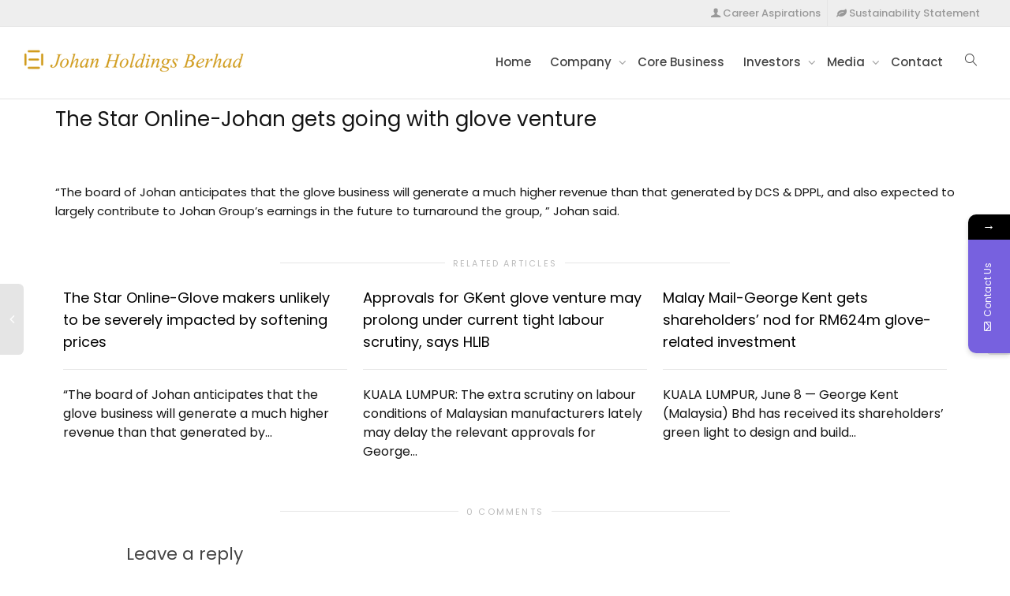

--- FILE ---
content_type: application/javascript
request_url: https://www.johanholdings.com/wp-content/plugins/premium-stock-market-widgets/assets/js/dist/app.js?ver=2.1.5
body_size: 285055
content:
/*!
 * Premium Stock Market Widgets
 * ------------------------------
 * Version 2.1.5, built on Tuesday, October 15, 2019
 * Copyright (c) Financial apps and plugins <info@financialplugins.com>. All rights reserved.
 * Demo: https://financialplugins.com/products/premium-stock-market-widgets
 * Purchase (WordPress version): https://1.envato.market/az97R
 * Purchase (PHP version): https://1.envato.market/AQ17o
 * Like: https://www.facebook.com/financialplugins/
 * 
 */!function(t){function e(e){for(var n,i,o=e[0],a=e[1],s=0,c=[];s<o.length;s++)i=o[s],r[i]&&c.push(r[i][0]),r[i]=0;for(n in a)Object.prototype.hasOwnProperty.call(a,n)&&(t[n]=a[n]);for(u&&u(e);c.length;)c.shift()()}var n={},r={4:0};function i(e){if(n[e])return n[e].exports;var r=n[e]={i:e,l:!1,exports:{}};return t[e].call(r.exports,r,r.exports,i),r.l=!0,r.exports}i.e=function(t){var e=[],n=r[t];if(0!==n)if(n)e.push(n[2]);else{var o=new Promise(function(e,i){n=r[t]=[e,i]});e.push(n[2]=o);var a,s=document.createElement("script");s.charset="utf-8",s.timeout=120,i.nc&&s.setAttribute("nonce",i.nc),s.src=function(t){return i.p+""+t+"-"+{0:"799cc8cee56ff3432fa5",1:"43d9a70be59d61faae05",2:"f45a3c693c832b1c25b9",3:"5db650754ce02be8a217",6:"3aa2aac8918da9d0fef6",7:"a35884dbe472ada14f69",8:"3fb1d2db5e00f33e2715",9:"fa2329147f741390cd23",10:"c046d738a55c858e8741",11:"b83b7ece86fc369861e4",12:"aacf0deb227318950645",13:"46618bfc2ef454281a7c",14:"e16e0eae394bd99bf02d",15:"52775a7343f0ccc670bd",16:"cb9acc294eb1426d2c9e",17:"832905723dcdaa157010",18:"462b0ca13c60027ef609",19:"d29476ef9350bef215a1",20:"4f1999ececac9df411cf",21:"11c64613d87ed4402532",22:"89200aa7a52f6ef322cb",23:"2fb3fa97ed5f8f970c84",24:"fb425c5b9717e66b173b",25:"dc771d13a523e6e6380a",26:"79035faa030bb033e7f3",27:"621a10f80dde58fc3903",28:"b7e6e7c610b79bbcdbc5",29:"e58d721e1d19e410e90c",30:"cfc0ccf50d5d620f45ba",31:"eead62732406396b036d",32:"2bb9b7b6356bc7638998",33:"69929b20543369f2f8a6",34:"7b76e9a5a997c82efbcd",35:"cbd19b063cb7cac4dc5a",36:"ddb6a39788c65aad625b",37:"faecf66cdcb87db6429b",38:"a4adf208804d74d476a5",39:"dfb3cf3c8192fc178399",40:"d99a6859924edc650f8f",41:"e84e7a9ca87c1249bed9",42:"e30a00bcb64cf7a75887",43:"3ec08f9e99cb2b4f1eb8",44:"72b90763d30fe150ef21",45:"e20be35b707550589e6c",46:"c96ad24a6f7858787917",47:"0b39c27ab32d66845d08",48:"0825cb01facef5d58a85",49:"8f829e3d1f6583c8d4b7",50:"0939beab075e1bf2194c",51:"e762d726833d3422f5bb",52:"133a42c85a02b9e6af76",53:"38971246a737f70c4a61",54:"82b647d87ea6bced78cd",55:"ac8664528a02e9c5d12b",56:"2e1c85dde78affe81b3e",57:"bd4c589471b34d6478e8",58:"0a41d135b4597a34744f",59:"2c05481bbfe49c22760d",60:"b2c2a6ce722cdd69392e",61:"72af9dbef01648fbf036",62:"a40636d4aca4b35ca3d0",63:"b3b3d00b26c8c24f2a97",64:"d6c79164651542d098e2",65:"fdafd8aa4ebe405d3621",66:"79c0509542bef63e837f",67:"b30b4e3f77cc61babffb",68:"867d19f7363f73654fe4",69:"530ba7a9bc7916584bd2",70:"fe5f55b619d6e371e43b",71:"a0f2cad018064d14f0f1",72:"0ae213ecb234b4d38f21",73:"cecbd4bfb5de2c662262",74:"626c5e794df185e87221",75:"8bb7931a5870d3273045",76:"d3938bdb809d7598142e",77:"ae3c19241db88f7d8e35",78:"4e1c58f48a54bf0cfc19",79:"a32184966097edd5596a",80:"10ff8c5560488f47074a",81:"83132dbf0cf9b9614c97",82:"b08cedbfae19ba4b9dd6",83:"a777502b226eb15fbb0b",84:"232102485a673e1e9244",85:"fda068e928f7940db6f4",86:"d9584169d82bcacb8cf8",87:"3189372836a7bb1a3887",88:"d0d3e9bc3c5cf3c8cda1",89:"690bfe7c4e4c12753d0f",90:"5c741b43955d04910cb0",91:"a54097b042f83f86ad21",92:"4f77859bacd5ad62f149",93:"208bf1a3a520d400e36d",94:"abfeef786521abee54b0",95:"b73faf81d98f20a55dc0",96:"849730c09dd3e90cbb51",97:"f347fbcff39b2cf8f13e",98:"282bb2a742e9d4165986",99:"7d05ae7389876b5deaf2",100:"9028201a69d5cc022ac9",101:"6e39fa73035bba2d1d4e",102:"bb0b124d3f6bfd54e78e",103:"23a020708608c275adfe",104:"bdbc92ccc57c75c62a3a",105:"cb4fcfa16788af70517a",106:"d87d2b0c9806d3c3695c",107:"56e9eabd2a2ecc41ffe7",108:"ee0e0d00c55a1d38ac2c",109:"333271ff1cd628919b56",110:"864cce7c1dfb6aa6949f",111:"3b77502afa934b3f67b2",112:"7ba6fc7b080f33dc928f",113:"2c7a383c440ae8ac93a8",114:"c40d160dd182adb1b84a",115:"8132b65009590369b205",116:"fdb881921473c3baec88",117:"836f8d6fc2d1b9c63077",118:"641d93cdee261dcd7fdb",119:"1e1feed8bb775d952f73",120:"40f60dddebef9b908f5e",121:"1b5919e808e0ecdd714b",122:"f705242010f376eb7fae",123:"bd475ac2bc21931d41fa",124:"95240bcc771574a262e3",125:"053bdd7f5f1155e59501",126:"dca811b891feea5b1783",127:"e59f7514c9494246daa4",128:"2b436d39e07a33698d48",129:"2e8bdee1b73b2de1d52c",130:"7128d356e7137a8802f4",131:"a43836941ff20ae19b22",132:"ab6d83939f1fec364b62",133:"d9c7870793f08c60fbca",134:"7ce0ded7a1afbe775137",135:"b43c8a5586805004db00",136:"f0daec89f4e892aa2c8e",137:"2d9069645e81eda85b65",138:"b74e1369c2c4190c4d83",139:"07b306657f2ad019a0f4",140:"03438c6044578421bca5",141:"3f5fd5b84e7cea6ec89a",142:"f55d6866f67b110ea336",143:"ad62f68e530fd6db7946",144:"d2152a65b78892ab893b",145:"9bf7d65aa2a457b05906",146:"044c2e1d0dda84bfbfce",147:"355fe8fc355068896eb8",148:"a4286e4c97fe0e292b2a",149:"444cc84a4f036c84016d",150:"80ef22da4fc3ea34a8f6",151:"fd4520b5a8fb651decdc",152:"f0d233514e9d7aca0394",153:"14a48c7727d44f36c6e5"}[t]+".js"}(t),a=function(e){s.onerror=s.onload=null,clearTimeout(u);var n=r[t];if(0!==n){if(n){var i=e&&("load"===e.type?"missing":e.type),o=e&&e.target&&e.target.src,a=new Error("Loading chunk "+t+" failed.\n("+i+": "+o+")");a.type=i,a.request=o,n[1](a)}r[t]=void 0}};var u=setTimeout(function(){a({type:"timeout",target:s})},12e4);s.onerror=s.onload=a,document.head.appendChild(s)}return Promise.all(e)},i.m=t,i.c=n,i.d=function(t,e,n){i.o(t,e)||Object.defineProperty(t,e,{enumerable:!0,get:n})},i.r=function(t){"undefined"!=typeof Symbol&&Symbol.toStringTag&&Object.defineProperty(t,Symbol.toStringTag,{value:"Module"}),Object.defineProperty(t,"__esModule",{value:!0})},i.t=function(t,e){if(1&e&&(t=i(t)),8&e)return t;if(4&e&&"object"==typeof t&&t&&t.__esModule)return t;var n=Object.create(null);if(i.r(n),Object.defineProperty(n,"default",{enumerable:!0,value:t}),2&e&&"string"!=typeof t)for(var r in t)i.d(n,r,function(e){return t[e]}.bind(null,r));return n},i.n=function(t){var e=t&&t.__esModule?function(){return t.default}:function(){return t};return i.d(e,"a",e),e},i.o=function(t,e){return Object.prototype.hasOwnProperty.call(t,e)},i.p="",i.oe=function(t){throw console.error(t),t};var o=window.webpackJsonp54837=window.webpackJsonp54837||[],a=o.push.bind(o);o.push=e,o=o.slice();for(var s=0;s<o.length;s++)e(o[s]);var u=a;i(i.s=53)}([function(t,e,n){var r=n(4),i=n(10),o=n(16),a=n(11),s=n(23),u=function(t,e,n){var c,f,l,d,h=t&u.F,p=t&u.G,v=t&u.S,m=t&u.P,g=t&u.B,y=p?r:v?r[e]||(r[e]={}):(r[e]||{}).prototype,_=p?i:i[e]||(i[e]={}),b=_.prototype||(_.prototype={});for(c in p&&(n=e),n)l=((f=!h&&y&&void 0!==y[c])?y:n)[c],d=g&&f?s(l,r):m&&"function"==typeof l?s(Function.call,l):l,y&&a(y,c,l,t&u.U),_[c]!=l&&o(_,c,d),m&&b[c]!=l&&(b[c]=l)};r.core=i,u.F=1,u.G=2,u.S=4,u.P=8,u.B=16,u.W=32,u.U=64,u.R=128,t.exports=u},function(t,e,n){"use strict";function r(t,e,n,r,i,o,a,s){var u,c="function"==typeof t?t.options:t;if(e&&(c.render=e,c.staticRenderFns=n,c._compiled=!0),r&&(c.functional=!0),o&&(c._scopeId="data-v-"+o),a?(u=function(t){(t=t||this.$vnode&&this.$vnode.ssrContext||this.parent&&this.parent.$vnode&&this.parent.$vnode.ssrContext)||"undefined"==typeof __VUE_SSR_CONTEXT__||(t=__VUE_SSR_CONTEXT__),i&&i.call(this,t),t&&t._registeredComponents&&t._registeredComponents.add(a)},c._ssrRegister=u):i&&(u=s?function(){i.call(this,this.$root.$options.shadowRoot)}:i),u)if(c.functional){c._injectStyles=u;var f=c.render;c.render=function(t,e){return u.call(e),f(t,e)}}else{var l=c.beforeCreate;c.beforeCreate=l?[].concat(l,u):[u]}return{exports:t,options:c}}n.d(e,"a",function(){return r})},function(t,e){t.exports=function(t){try{return!!t()}catch(t){return!0}}},function(t,e,n){var r=n(5);t.exports=function(t){if(!r(t))throw TypeError(t+" is not an object!");return t}},function(t,e){var n=t.exports="undefined"!=typeof window&&window.Math==Math?window:"undefined"!=typeof self&&self.Math==Math?self:Function("return this")();"number"==typeof __g&&(__g=n)},function(t,e){t.exports=function(t){return"object"==typeof t?null!==t:"function"==typeof t}},function(t,e,n){var r=n(68)("wks"),i=n(32),o=n(4).Symbol,a="function"==typeof o;(t.exports=function(t){return r[t]||(r[t]=a&&o[t]||(a?o:i)("Symbol."+t))}).store=r},function(t,e,n){var r=n(19),i=Math.min;t.exports=function(t){return t>0?i(r(t),9007199254740991):0}},function(t,e,n){var r=n(3),i=n(102),o=n(29),a=Object.defineProperty;e.f=n(9)?Object.defineProperty:function(t,e,n){if(r(t),e=o(e,!0),r(n),i)try{return a(t,e,n)}catch(t){}if("get"in n||"set"in n)throw TypeError("Accessors not supported!");return"value"in n&&(t[e]=n.value),t}},function(t,e,n){t.exports=!n(2)(function(){return 7!=Object.defineProperty({},"a",{get:function(){return 7}}).a})},function(t,e){var n=t.exports={version:"2.6.3"};"number"==typeof __e&&(__e=n)},function(t,e,n){var r=n(4),i=n(16),o=n(15),a=n(32)("src"),s=Function.toString,u=(""+s).split("toString");n(10).inspectSource=function(t){return s.call(t)},(t.exports=function(t,e,n,s){var c="function"==typeof n;c&&(o(n,"name")||i(n,"name",e)),t[e]!==n&&(c&&(o(n,a)||i(n,a,t[e]?""+t[e]:u.join(String(e)))),t===r?t[e]=n:s?t[e]?t[e]=n:i(t,e,n):(delete t[e],i(t,e,n)))})(Function.prototype,"toString",function(){return"function"==typeof this&&this[a]||s.call(this)})},function(t,e,n){var r=n(26);t.exports=function(t){return Object(r(t))}},function(t,e,n){var r=n(0),i=n(2),o=n(26),a=/"/g,s=function(t,e,n,r){var i=String(o(t)),s="<"+e;return""!==n&&(s+=" "+n+'="'+String(r).replace(a,"&quot;")+'"'),s+">"+i+"</"+e+">"};t.exports=function(t,e){var n={};n[t]=e(s),r(r.P+r.F*i(function(){var e=""[t]('"');return e!==e.toLowerCase()||e.split('"').length>3}),"String",n)}},function(t,e,n){"use strict";var r=n(96),i=n(138),o=Object.prototype.toString;function a(t){return"[object Array]"===o.call(t)}function s(t){return null!==t&&"object"==typeof t}function u(t){return"[object Function]"===o.call(t)}function c(t,e){if(null!=t)if("object"!=typeof t&&(t=[t]),a(t))for(var n=0,r=t.length;n<r;n++)e.call(null,t[n],n,t);else for(var i in t)Object.prototype.hasOwnProperty.call(t,i)&&e.call(null,t[i],i,t)}t.exports={isArray:a,isArrayBuffer:function(t){return"[object ArrayBuffer]"===o.call(t)},isBuffer:i,isFormData:function(t){return"undefined"!=typeof FormData&&t instanceof FormData},isArrayBufferView:function(t){return"undefined"!=typeof ArrayBuffer&&ArrayBuffer.isView?ArrayBuffer.isView(t):t&&t.buffer&&t.buffer instanceof ArrayBuffer},isString:function(t){return"string"==typeof t},isNumber:function(t){return"number"==typeof t},isObject:s,isUndefined:function(t){return void 0===t},isDate:function(t){return"[object Date]"===o.call(t)},isFile:function(t){return"[object File]"===o.call(t)},isBlob:function(t){return"[object Blob]"===o.call(t)},isFunction:u,isStream:function(t){return s(t)&&u(t.pipe)},isURLSearchParams:function(t){return"undefined"!=typeof URLSearchParams&&t instanceof URLSearchParams},isStandardBrowserEnv:function(){return("undefined"==typeof navigator||"ReactNative"!==navigator.product)&&"undefined"!=typeof window&&"undefined"!=typeof document},forEach:c,merge:function t(){var e={};function n(n,r){"object"==typeof e[r]&&"object"==typeof n?e[r]=t(e[r],n):e[r]=n}for(var r=0,i=arguments.length;r<i;r++)c(arguments[r],n);return e},extend:function(t,e,n){return c(e,function(e,i){t[i]=n&&"function"==typeof e?r(e,n):e}),t},trim:function(t){return t.replace(/^\s*/,"").replace(/\s*$/,"")}}},function(t,e){var n={}.hasOwnProperty;t.exports=function(t,e){return n.call(t,e)}},function(t,e,n){var r=n(8),i=n(31);t.exports=n(9)?function(t,e,n){return r.f(t,e,i(1,n))}:function(t,e,n){return t[e]=n,t}},function(t,e,n){var r=n(47),i=n(26);t.exports=function(t){return r(i(t))}},function(t,e,n){"use strict";var r=n(2);t.exports=function(t,e){return!!t&&r(function(){e?t.call(null,function(){},1):t.call(null)})}},function(t,e){var n=Math.ceil,r=Math.floor;t.exports=function(t){return isNaN(t=+t)?0:(t>0?r:n)(t)}},function(t,e,n){var r=n(48),i=n(31),o=n(17),a=n(29),s=n(15),u=n(102),c=Object.getOwnPropertyDescriptor;e.f=n(9)?c:function(t,e){if(t=o(t),e=a(e,!0),u)try{return c(t,e)}catch(t){}if(s(t,e))return i(!r.f.call(t,e),t[e])}},function(t,e,n){var r=n(0),i=n(10),o=n(2);t.exports=function(t,e){var n=(i.Object||{})[t]||Object[t],a={};a[t]=e(n),r(r.S+r.F*o(function(){n(1)}),"Object",a)}},function(t,e,n){var r=n(23),i=n(47),o=n(12),a=n(7),s=n(247);t.exports=function(t,e){var n=1==t,u=2==t,c=3==t,f=4==t,l=6==t,d=5==t||l,h=e||s;return function(e,s,p){for(var v,m,g=o(e),y=i(g),_=r(s,p,3),b=a(y.length),w=0,S=n?h(e,b):u?h(e,0):void 0;b>w;w++)if((d||w in y)&&(m=_(v=y[w],w,g),t))if(n)S[w]=m;else if(m)switch(t){case 3:return!0;case 5:return v;case 6:return w;case 2:S.push(v)}else if(f)return!1;return l?-1:c||f?f:S}}},function(t,e,n){var r=n(24);t.exports=function(t,e,n){if(r(t),void 0===e)return t;switch(n){case 1:return function(n){return t.call(e,n)};case 2:return function(n,r){return t.call(e,n,r)};case 3:return function(n,r,i){return t.call(e,n,r,i)}}return function(){return t.apply(e,arguments)}}},function(t,e){t.exports=function(t){if("function"!=typeof t)throw TypeError(t+" is not a function!");return t}},function(t,e){var n={}.toString;t.exports=function(t){return n.call(t).slice(8,-1)}},function(t,e){t.exports=function(t){if(null==t)throw TypeError("Can't call method on  "+t);return t}},function(t,e,n){"use strict";if(n(9)){var r=n(33),i=n(4),o=n(2),a=n(0),s=n(64),u=n(93),c=n(23),f=n(43),l=n(31),d=n(16),h=n(44),p=n(19),v=n(7),m=n(128),g=n(35),y=n(29),_=n(15),b=n(49),w=n(5),S=n(12),x=n(85),k=n(36),O=n(38),M=n(37).f,T=n(87),j=n(32),C=n(6),D=n(22),A=n(54),E=n(50),P=n(89),F=n(40),N=n(57),$=n(42),L=n(88),I=n(119),R=n(8),Y=n(20),U=R.f,W=Y.f,H=i.RangeError,B=i.TypeError,V=i.Uint8Array,G=Array.prototype,z=u.ArrayBuffer,q=u.DataView,Z=D(0),J=D(2),K=D(3),X=D(4),Q=D(5),tt=D(6),et=A(!0),nt=A(!1),rt=P.values,it=P.keys,ot=P.entries,at=G.lastIndexOf,st=G.reduce,ut=G.reduceRight,ct=G.join,ft=G.sort,lt=G.slice,dt=G.toString,ht=G.toLocaleString,pt=C("iterator"),vt=C("toStringTag"),mt=j("typed_constructor"),gt=j("def_constructor"),yt=s.CONSTR,_t=s.TYPED,bt=s.VIEW,wt=D(1,function(t,e){return Mt(E(t,t[gt]),e)}),St=o(function(){return 1===new V(new Uint16Array([1]).buffer)[0]}),xt=!!V&&!!V.prototype.set&&o(function(){new V(1).set({})}),kt=function(t,e){var n=p(t);if(n<0||n%e)throw H("Wrong offset!");return n},Ot=function(t){if(w(t)&&_t in t)return t;throw B(t+" is not a typed array!")},Mt=function(t,e){if(!(w(t)&&mt in t))throw B("It is not a typed array constructor!");return new t(e)},Tt=function(t,e){return jt(E(t,t[gt]),e)},jt=function(t,e){for(var n=0,r=e.length,i=Mt(t,r);r>n;)i[n]=e[n++];return i},Ct=function(t,e,n){U(t,e,{get:function(){return this._d[n]}})},Dt=function(t){var e,n,r,i,o,a,s=S(t),u=arguments.length,f=u>1?arguments[1]:void 0,l=void 0!==f,d=T(s);if(null!=d&&!x(d)){for(a=d.call(s),r=[],e=0;!(o=a.next()).done;e++)r.push(o.value);s=r}for(l&&u>2&&(f=c(f,arguments[2],2)),e=0,n=v(s.length),i=Mt(this,n);n>e;e++)i[e]=l?f(s[e],e):s[e];return i},At=function(){for(var t=0,e=arguments.length,n=Mt(this,e);e>t;)n[t]=arguments[t++];return n},Et=!!V&&o(function(){ht.call(new V(1))}),Pt=function(){return ht.apply(Et?lt.call(Ot(this)):Ot(this),arguments)},Ft={copyWithin:function(t,e){return I.call(Ot(this),t,e,arguments.length>2?arguments[2]:void 0)},every:function(t){return X(Ot(this),t,arguments.length>1?arguments[1]:void 0)},fill:function(t){return L.apply(Ot(this),arguments)},filter:function(t){return Tt(this,J(Ot(this),t,arguments.length>1?arguments[1]:void 0))},find:function(t){return Q(Ot(this),t,arguments.length>1?arguments[1]:void 0)},findIndex:function(t){return tt(Ot(this),t,arguments.length>1?arguments[1]:void 0)},forEach:function(t){Z(Ot(this),t,arguments.length>1?arguments[1]:void 0)},indexOf:function(t){return nt(Ot(this),t,arguments.length>1?arguments[1]:void 0)},includes:function(t){return et(Ot(this),t,arguments.length>1?arguments[1]:void 0)},join:function(t){return ct.apply(Ot(this),arguments)},lastIndexOf:function(t){return at.apply(Ot(this),arguments)},map:function(t){return wt(Ot(this),t,arguments.length>1?arguments[1]:void 0)},reduce:function(t){return st.apply(Ot(this),arguments)},reduceRight:function(t){return ut.apply(Ot(this),arguments)},reverse:function(){for(var t,e=Ot(this).length,n=Math.floor(e/2),r=0;r<n;)t=this[r],this[r++]=this[--e],this[e]=t;return this},some:function(t){return K(Ot(this),t,arguments.length>1?arguments[1]:void 0)},sort:function(t){return ft.call(Ot(this),t)},subarray:function(t,e){var n=Ot(this),r=n.length,i=g(t,r);return new(E(n,n[gt]))(n.buffer,n.byteOffset+i*n.BYTES_PER_ELEMENT,v((void 0===e?r:g(e,r))-i))}},Nt=function(t,e){return Tt(this,lt.call(Ot(this),t,e))},$t=function(t){Ot(this);var e=kt(arguments[1],1),n=this.length,r=S(t),i=v(r.length),o=0;if(i+e>n)throw H("Wrong length!");for(;o<i;)this[e+o]=r[o++]},Lt={entries:function(){return ot.call(Ot(this))},keys:function(){return it.call(Ot(this))},values:function(){return rt.call(Ot(this))}},It=function(t,e){return w(t)&&t[_t]&&"symbol"!=typeof e&&e in t&&String(+e)==String(e)},Rt=function(t,e){return It(t,e=y(e,!0))?l(2,t[e]):W(t,e)},Yt=function(t,e,n){return!(It(t,e=y(e,!0))&&w(n)&&_(n,"value"))||_(n,"get")||_(n,"set")||n.configurable||_(n,"writable")&&!n.writable||_(n,"enumerable")&&!n.enumerable?U(t,e,n):(t[e]=n.value,t)};yt||(Y.f=Rt,R.f=Yt),a(a.S+a.F*!yt,"Object",{getOwnPropertyDescriptor:Rt,defineProperty:Yt}),o(function(){dt.call({})})&&(dt=ht=function(){return ct.call(this)});var Ut=h({},Ft);h(Ut,Lt),d(Ut,pt,Lt.values),h(Ut,{slice:Nt,set:$t,constructor:function(){},toString:dt,toLocaleString:Pt}),Ct(Ut,"buffer","b"),Ct(Ut,"byteOffset","o"),Ct(Ut,"byteLength","l"),Ct(Ut,"length","e"),U(Ut,vt,{get:function(){return this[_t]}}),t.exports=function(t,e,n,u){var c=t+((u=!!u)?"Clamped":"")+"Array",l="get"+t,h="set"+t,p=i[c],g=p||{},y=p&&O(p),_=!p||!s.ABV,S={},x=p&&p.prototype,T=function(t,n){U(t,n,{get:function(){return function(t,n){var r=t._d;return r.v[l](n*e+r.o,St)}(this,n)},set:function(t){return function(t,n,r){var i=t._d;u&&(r=(r=Math.round(r))<0?0:r>255?255:255&r),i.v[h](n*e+i.o,r,St)}(this,n,t)},enumerable:!0})};_?(p=n(function(t,n,r,i){f(t,p,c,"_d");var o,a,s,u,l=0,h=0;if(w(n)){if(!(n instanceof z||"ArrayBuffer"==(u=b(n))||"SharedArrayBuffer"==u))return _t in n?jt(p,n):Dt.call(p,n);o=n,h=kt(r,e);var g=n.byteLength;if(void 0===i){if(g%e)throw H("Wrong length!");if((a=g-h)<0)throw H("Wrong length!")}else if((a=v(i)*e)+h>g)throw H("Wrong length!");s=a/e}else s=m(n),o=new z(a=s*e);for(d(t,"_d",{b:o,o:h,l:a,e:s,v:new q(o)});l<s;)T(t,l++)}),x=p.prototype=k(Ut),d(x,"constructor",p)):o(function(){p(1)})&&o(function(){new p(-1)})&&N(function(t){new p,new p(null),new p(1.5),new p(t)},!0)||(p=n(function(t,n,r,i){var o;return f(t,p,c),w(n)?n instanceof z||"ArrayBuffer"==(o=b(n))||"SharedArrayBuffer"==o?void 0!==i?new g(n,kt(r,e),i):void 0!==r?new g(n,kt(r,e)):new g(n):_t in n?jt(p,n):Dt.call(p,n):new g(m(n))}),Z(y!==Function.prototype?M(g).concat(M(y)):M(g),function(t){t in p||d(p,t,g[t])}),p.prototype=x,r||(x.constructor=p));var j=x[pt],C=!!j&&("values"==j.name||null==j.name),D=Lt.values;d(p,mt,!0),d(x,_t,c),d(x,bt,!0),d(x,gt,p),(u?new p(1)[vt]==c:vt in x)||U(x,vt,{get:function(){return c}}),S[c]=p,a(a.G+a.W+a.F*(p!=g),S),a(a.S,c,{BYTES_PER_ELEMENT:e}),a(a.S+a.F*o(function(){g.of.call(p,1)}),c,{from:Dt,of:At}),"BYTES_PER_ELEMENT"in x||d(x,"BYTES_PER_ELEMENT",e),a(a.P,c,Ft),$(c),a(a.P+a.F*xt,c,{set:$t}),a(a.P+a.F*!C,c,Lt),r||x.toString==dt||(x.toString=dt),a(a.P+a.F*o(function(){new p(1).slice()}),c,{slice:Nt}),a(a.P+a.F*(o(function(){return[1,2].toLocaleString()!=new p([1,2]).toLocaleString()})||!o(function(){x.toLocaleString.call([1,2])})),c,{toLocaleString:Pt}),F[c]=C?j:D,r||C||d(x,pt,D)}}else t.exports=function(){}},function(t,e,n){"use strict";(function(t,n){
/*!
 * Vue.js v2.5.22
 * (c) 2014-2019 Evan You
 * Released under the MIT License.
 */
var r=Object.freeze({});function i(t){return null==t}function o(t){return null!=t}function a(t){return!0===t}function s(t){return"string"==typeof t||"number"==typeof t||"symbol"==typeof t||"boolean"==typeof t}function u(t){return null!==t&&"object"==typeof t}var c=Object.prototype.toString;function f(t){return"[object Object]"===c.call(t)}function l(t){return"[object RegExp]"===c.call(t)}function d(t){var e=parseFloat(String(t));return e>=0&&Math.floor(e)===e&&isFinite(t)}function h(t){return null==t?"":"object"==typeof t?JSON.stringify(t,null,2):String(t)}function p(t){var e=parseFloat(t);return isNaN(e)?t:e}function v(t,e){for(var n=Object.create(null),r=t.split(","),i=0;i<r.length;i++)n[r[i]]=!0;return e?function(t){return n[t.toLowerCase()]}:function(t){return n[t]}}var m=v("slot,component",!0),g=v("key,ref,slot,slot-scope,is");function y(t,e){if(t.length){var n=t.indexOf(e);if(n>-1)return t.splice(n,1)}}var _=Object.prototype.hasOwnProperty;function b(t,e){return _.call(t,e)}function w(t){var e=Object.create(null);return function(n){return e[n]||(e[n]=t(n))}}var S=/-(\w)/g,x=w(function(t){return t.replace(S,function(t,e){return e?e.toUpperCase():""})}),k=w(function(t){return t.charAt(0).toUpperCase()+t.slice(1)}),O=/\B([A-Z])/g,M=w(function(t){return t.replace(O,"-$1").toLowerCase()});var T=Function.prototype.bind?function(t,e){return t.bind(e)}:function(t,e){function n(n){var r=arguments.length;return r?r>1?t.apply(e,arguments):t.call(e,n):t.call(e)}return n._length=t.length,n};function j(t,e){e=e||0;for(var n=t.length-e,r=new Array(n);n--;)r[n]=t[n+e];return r}function C(t,e){for(var n in e)t[n]=e[n];return t}function D(t){for(var e={},n=0;n<t.length;n++)t[n]&&C(e,t[n]);return e}function A(t,e,n){}var E=function(t,e,n){return!1},P=function(t){return t};function F(t,e){if(t===e)return!0;var n=u(t),r=u(e);if(!n||!r)return!n&&!r&&String(t)===String(e);try{var i=Array.isArray(t),o=Array.isArray(e);if(i&&o)return t.length===e.length&&t.every(function(t,n){return F(t,e[n])});if(t instanceof Date&&e instanceof Date)return t.getTime()===e.getTime();if(i||o)return!1;var a=Object.keys(t),s=Object.keys(e);return a.length===s.length&&a.every(function(n){return F(t[n],e[n])})}catch(t){return!1}}function N(t,e){for(var n=0;n<t.length;n++)if(F(t[n],e))return n;return-1}function $(t){var e=!1;return function(){e||(e=!0,t.apply(this,arguments))}}var L="data-server-rendered",I=["component","directive","filter"],R=["beforeCreate","created","beforeMount","mounted","beforeUpdate","updated","beforeDestroy","destroyed","activated","deactivated","errorCaptured"],Y={optionMergeStrategies:Object.create(null),silent:!1,productionTip:!1,devtools:!1,performance:!1,errorHandler:null,warnHandler:null,ignoredElements:[],keyCodes:Object.create(null),isReservedTag:E,isReservedAttr:E,isUnknownElement:E,getTagNamespace:A,parsePlatformTagName:P,mustUseProp:E,async:!0,_lifecycleHooks:R};function U(t,e,n,r){Object.defineProperty(t,e,{value:n,enumerable:!!r,writable:!0,configurable:!0})}var W=/[^\w.$]/;var H,B="__proto__"in{},V="undefined"!=typeof window,G="undefined"!=typeof WXEnvironment&&!!WXEnvironment.platform,z=G&&WXEnvironment.platform.toLowerCase(),q=V&&window.navigator.userAgent.toLowerCase(),Z=q&&/msie|trident/.test(q),J=q&&q.indexOf("msie 9.0")>0,K=q&&q.indexOf("edge/")>0,X=(q&&q.indexOf("android"),q&&/iphone|ipad|ipod|ios/.test(q)||"ios"===z),Q=(q&&/chrome\/\d+/.test(q),{}.watch),tt=!1;if(V)try{var et={};Object.defineProperty(et,"passive",{get:function(){tt=!0}}),window.addEventListener("test-passive",null,et)}catch(t){}var nt=function(){return void 0===H&&(H=!V&&!G&&void 0!==t&&(t.process&&"server"===t.process.env.VUE_ENV)),H},rt=V&&window.__VUE_DEVTOOLS_GLOBAL_HOOK__;function it(t){return"function"==typeof t&&/native code/.test(t.toString())}var ot,at="undefined"!=typeof Symbol&&it(Symbol)&&"undefined"!=typeof Reflect&&it(Reflect.ownKeys);ot="undefined"!=typeof Set&&it(Set)?Set:function(){function t(){this.set=Object.create(null)}return t.prototype.has=function(t){return!0===this.set[t]},t.prototype.add=function(t){this.set[t]=!0},t.prototype.clear=function(){this.set=Object.create(null)},t}();var st=A,ut=0,ct=function(){this.id=ut++,this.subs=[]};ct.prototype.addSub=function(t){this.subs.push(t)},ct.prototype.removeSub=function(t){y(this.subs,t)},ct.prototype.depend=function(){ct.target&&ct.target.addDep(this)},ct.prototype.notify=function(){var t=this.subs.slice();for(var e=0,n=t.length;e<n;e++)t[e].update()},ct.target=null;var ft=[];function lt(t){ft.push(t),ct.target=t}function dt(){ft.pop(),ct.target=ft[ft.length-1]}var ht=function(t,e,n,r,i,o,a,s){this.tag=t,this.data=e,this.children=n,this.text=r,this.elm=i,this.ns=void 0,this.context=o,this.fnContext=void 0,this.fnOptions=void 0,this.fnScopeId=void 0,this.key=e&&e.key,this.componentOptions=a,this.componentInstance=void 0,this.parent=void 0,this.raw=!1,this.isStatic=!1,this.isRootInsert=!0,this.isComment=!1,this.isCloned=!1,this.isOnce=!1,this.asyncFactory=s,this.asyncMeta=void 0,this.isAsyncPlaceholder=!1},pt={child:{configurable:!0}};pt.child.get=function(){return this.componentInstance},Object.defineProperties(ht.prototype,pt);var vt=function(t){void 0===t&&(t="");var e=new ht;return e.text=t,e.isComment=!0,e};function mt(t){return new ht(void 0,void 0,void 0,String(t))}function gt(t){var e=new ht(t.tag,t.data,t.children&&t.children.slice(),t.text,t.elm,t.context,t.componentOptions,t.asyncFactory);return e.ns=t.ns,e.isStatic=t.isStatic,e.key=t.key,e.isComment=t.isComment,e.fnContext=t.fnContext,e.fnOptions=t.fnOptions,e.fnScopeId=t.fnScopeId,e.asyncMeta=t.asyncMeta,e.isCloned=!0,e}var yt=Array.prototype,_t=Object.create(yt);["push","pop","shift","unshift","splice","sort","reverse"].forEach(function(t){var e=yt[t];U(_t,t,function(){for(var n=[],r=arguments.length;r--;)n[r]=arguments[r];var i,o=e.apply(this,n),a=this.__ob__;switch(t){case"push":case"unshift":i=n;break;case"splice":i=n.slice(2)}return i&&a.observeArray(i),a.dep.notify(),o})});var bt=Object.getOwnPropertyNames(_t),wt=!0;function St(t){wt=t}var xt=function(t){var e;this.value=t,this.dep=new ct,this.vmCount=0,U(t,"__ob__",this),Array.isArray(t)?(B?(e=_t,t.__proto__=e):function(t,e,n){for(var r=0,i=n.length;r<i;r++){var o=n[r];U(t,o,e[o])}}(t,_t,bt),this.observeArray(t)):this.walk(t)};function kt(t,e){var n;if(u(t)&&!(t instanceof ht))return b(t,"__ob__")&&t.__ob__ instanceof xt?n=t.__ob__:wt&&!nt()&&(Array.isArray(t)||f(t))&&Object.isExtensible(t)&&!t._isVue&&(n=new xt(t)),e&&n&&n.vmCount++,n}function Ot(t,e,n,r,i){var o=new ct,a=Object.getOwnPropertyDescriptor(t,e);if(!a||!1!==a.configurable){var s=a&&a.get,u=a&&a.set;s&&!u||2!==arguments.length||(n=t[e]);var c=!i&&kt(n);Object.defineProperty(t,e,{enumerable:!0,configurable:!0,get:function(){var e=s?s.call(t):n;return ct.target&&(o.depend(),c&&(c.dep.depend(),Array.isArray(e)&&function t(e){for(var n=void 0,r=0,i=e.length;r<i;r++)(n=e[r])&&n.__ob__&&n.__ob__.dep.depend(),Array.isArray(n)&&t(n)}(e))),e},set:function(e){var r=s?s.call(t):n;e===r||e!=e&&r!=r||s&&!u||(u?u.call(t,e):n=e,c=!i&&kt(e),o.notify())}})}}function Mt(t,e,n){if(Array.isArray(t)&&d(e))return t.length=Math.max(t.length,e),t.splice(e,1,n),n;if(e in t&&!(e in Object.prototype))return t[e]=n,n;var r=t.__ob__;return t._isVue||r&&r.vmCount?n:r?(Ot(r.value,e,n),r.dep.notify(),n):(t[e]=n,n)}function Tt(t,e){if(Array.isArray(t)&&d(e))t.splice(e,1);else{var n=t.__ob__;t._isVue||n&&n.vmCount||b(t,e)&&(delete t[e],n&&n.dep.notify())}}xt.prototype.walk=function(t){for(var e=Object.keys(t),n=0;n<e.length;n++)Ot(t,e[n])},xt.prototype.observeArray=function(t){for(var e=0,n=t.length;e<n;e++)kt(t[e])};var jt=Y.optionMergeStrategies;function Ct(t,e){if(!e)return t;for(var n,r,i,o=Object.keys(e),a=0;a<o.length;a++)r=t[n=o[a]],i=e[n],b(t,n)?r!==i&&f(r)&&f(i)&&Ct(r,i):Mt(t,n,i);return t}function Dt(t,e,n){return n?function(){var r="function"==typeof e?e.call(n,n):e,i="function"==typeof t?t.call(n,n):t;return r?Ct(r,i):i}:e?t?function(){return Ct("function"==typeof e?e.call(this,this):e,"function"==typeof t?t.call(this,this):t)}:e:t}function At(t,e){var n=e?t?t.concat(e):Array.isArray(e)?e:[e]:t;return n?function(t){for(var e=[],n=0;n<t.length;n++)-1===e.indexOf(t[n])&&e.push(t[n]);return e}(n):n}function Et(t,e,n,r){var i=Object.create(t||null);return e?C(i,e):i}jt.data=function(t,e,n){return n?Dt(t,e,n):e&&"function"!=typeof e?t:Dt(t,e)},R.forEach(function(t){jt[t]=At}),I.forEach(function(t){jt[t+"s"]=Et}),jt.watch=function(t,e,n,r){if(t===Q&&(t=void 0),e===Q&&(e=void 0),!e)return Object.create(t||null);if(!t)return e;var i={};for(var o in C(i,t),e){var a=i[o],s=e[o];a&&!Array.isArray(a)&&(a=[a]),i[o]=a?a.concat(s):Array.isArray(s)?s:[s]}return i},jt.props=jt.methods=jt.inject=jt.computed=function(t,e,n,r){if(!t)return e;var i=Object.create(null);return C(i,t),e&&C(i,e),i},jt.provide=Dt;var Pt=function(t,e){return void 0===e?t:e};function Ft(t,e,n){if("function"==typeof e&&(e=e.options),function(t,e){var n=t.props;if(n){var r,i,o={};if(Array.isArray(n))for(r=n.length;r--;)"string"==typeof(i=n[r])&&(o[x(i)]={type:null});else if(f(n))for(var a in n)i=n[a],o[x(a)]=f(i)?i:{type:i};t.props=o}}(e),function(t,e){var n=t.inject;if(n){var r=t.inject={};if(Array.isArray(n))for(var i=0;i<n.length;i++)r[n[i]]={from:n[i]};else if(f(n))for(var o in n){var a=n[o];r[o]=f(a)?C({from:o},a):{from:a}}}}(e),function(t){var e=t.directives;if(e)for(var n in e){var r=e[n];"function"==typeof r&&(e[n]={bind:r,update:r})}}(e),!e._base&&(e.extends&&(t=Ft(t,e.extends,n)),e.mixins))for(var r=0,i=e.mixins.length;r<i;r++)t=Ft(t,e.mixins[r],n);var o,a={};for(o in t)s(o);for(o in e)b(t,o)||s(o);function s(r){var i=jt[r]||Pt;a[r]=i(t[r],e[r],n,r)}return a}function Nt(t,e,n,r){if("string"==typeof n){var i=t[e];if(b(i,n))return i[n];var o=x(n);if(b(i,o))return i[o];var a=k(o);return b(i,a)?i[a]:i[n]||i[o]||i[a]}}function $t(t,e,n,r){var i=e[t],o=!b(n,t),a=n[t],s=Rt(Boolean,i.type);if(s>-1)if(o&&!b(i,"default"))a=!1;else if(""===a||a===M(t)){var u=Rt(String,i.type);(u<0||s<u)&&(a=!0)}if(void 0===a){a=function(t,e,n){if(!b(e,"default"))return;var r=e.default;0;if(t&&t.$options.propsData&&void 0===t.$options.propsData[n]&&void 0!==t._props[n])return t._props[n];return"function"==typeof r&&"Function"!==Lt(e.type)?r.call(t):r}(r,i,t);var c=wt;St(!0),kt(a),St(c)}return a}function Lt(t){var e=t&&t.toString().match(/^\s*function (\w+)/);return e?e[1]:""}function It(t,e){return Lt(t)===Lt(e)}function Rt(t,e){if(!Array.isArray(e))return It(e,t)?0:-1;for(var n=0,r=e.length;n<r;n++)if(It(e[n],t))return n;return-1}function Yt(t,e,n){if(e)for(var r=e;r=r.$parent;){var i=r.$options.errorCaptured;if(i)for(var o=0;o<i.length;o++)try{if(!1===i[o].call(r,t,e,n))return}catch(t){Ut(t,r,"errorCaptured hook")}}Ut(t,e,n)}function Ut(t,e,n){if(Y.errorHandler)try{return Y.errorHandler.call(null,t,e,n)}catch(t){Wt(t,null,"config.errorHandler")}Wt(t,e,n)}function Wt(t,e,n){if(!V&&!G||"undefined"==typeof console)throw t;console.error(t)}var Ht,Bt,Vt=[],Gt=!1;function zt(){Gt=!1;var t=Vt.slice(0);Vt.length=0;for(var e=0;e<t.length;e++)t[e]()}var qt=!1;if(void 0!==n&&it(n))Bt=function(){n(zt)};else if("undefined"==typeof MessageChannel||!it(MessageChannel)&&"[object MessageChannelConstructor]"!==MessageChannel.toString())Bt=function(){setTimeout(zt,0)};else{var Zt=new MessageChannel,Jt=Zt.port2;Zt.port1.onmessage=zt,Bt=function(){Jt.postMessage(1)}}if("undefined"!=typeof Promise&&it(Promise)){var Kt=Promise.resolve();Ht=function(){Kt.then(zt),X&&setTimeout(A)}}else Ht=Bt;function Xt(t,e){var n;if(Vt.push(function(){if(t)try{t.call(e)}catch(t){Yt(t,e,"nextTick")}else n&&n(e)}),Gt||(Gt=!0,qt?Bt():Ht()),!t&&"undefined"!=typeof Promise)return new Promise(function(t){n=t})}var Qt=new ot;function te(t){!function t(e,n){var r,i;var o=Array.isArray(e);if(!o&&!u(e)||Object.isFrozen(e)||e instanceof ht)return;if(e.__ob__){var a=e.__ob__.dep.id;if(n.has(a))return;n.add(a)}if(o)for(r=e.length;r--;)t(e[r],n);else for(i=Object.keys(e),r=i.length;r--;)t(e[i[r]],n)}(t,Qt),Qt.clear()}var ee,ne=w(function(t){var e="&"===t.charAt(0),n="~"===(t=e?t.slice(1):t).charAt(0),r="!"===(t=n?t.slice(1):t).charAt(0);return{name:t=r?t.slice(1):t,once:n,capture:r,passive:e}});function re(t){function e(){var t=arguments,n=e.fns;if(!Array.isArray(n))return n.apply(null,arguments);for(var r=n.slice(),i=0;i<r.length;i++)r[i].apply(null,t)}return e.fns=t,e}function ie(t,e,n,r,o,s){var u,c,f,l;for(u in t)c=t[u],f=e[u],l=ne(u),i(c)||(i(f)?(i(c.fns)&&(c=t[u]=re(c)),a(l.once)&&(c=t[u]=o(l.name,c,l.capture)),n(l.name,c,l.capture,l.passive,l.params)):c!==f&&(f.fns=c,t[u]=f));for(u in e)i(t[u])&&r((l=ne(u)).name,e[u],l.capture)}function oe(t,e,n){var r;t instanceof ht&&(t=t.data.hook||(t.data.hook={}));var s=t[e];function u(){n.apply(this,arguments),y(r.fns,u)}i(s)?r=re([u]):o(s.fns)&&a(s.merged)?(r=s).fns.push(u):r=re([s,u]),r.merged=!0,t[e]=r}function ae(t,e,n,r,i){if(o(e)){if(b(e,n))return t[n]=e[n],i||delete e[n],!0;if(b(e,r))return t[n]=e[r],i||delete e[r],!0}return!1}function se(t){return s(t)?[mt(t)]:Array.isArray(t)?function t(e,n){var r=[];var u,c,f,l;for(u=0;u<e.length;u++)i(c=e[u])||"boolean"==typeof c||(f=r.length-1,l=r[f],Array.isArray(c)?c.length>0&&(ue((c=t(c,(n||"")+"_"+u))[0])&&ue(l)&&(r[f]=mt(l.text+c[0].text),c.shift()),r.push.apply(r,c)):s(c)?ue(l)?r[f]=mt(l.text+c):""!==c&&r.push(mt(c)):ue(c)&&ue(l)?r[f]=mt(l.text+c.text):(a(e._isVList)&&o(c.tag)&&i(c.key)&&o(n)&&(c.key="__vlist"+n+"_"+u+"__"),r.push(c)));return r}(t):void 0}function ue(t){return o(t)&&o(t.text)&&!1===t.isComment}function ce(t,e){return(t.__esModule||at&&"Module"===t[Symbol.toStringTag])&&(t=t.default),u(t)?e.extend(t):t}function fe(t){return t.isComment&&t.asyncFactory}function le(t){if(Array.isArray(t))for(var e=0;e<t.length;e++){var n=t[e];if(o(n)&&(o(n.componentOptions)||fe(n)))return n}}function de(t,e){ee.$on(t,e)}function he(t,e){ee.$off(t,e)}function pe(t,e){var n=ee;return function r(){null!==e.apply(null,arguments)&&n.$off(t,r)}}function ve(t,e,n){ee=t,ie(e,n||{},de,he,pe),ee=void 0}function me(t,e){var n={};if(!t)return n;for(var r=0,i=t.length;r<i;r++){var o=t[r],a=o.data;if(a&&a.attrs&&a.attrs.slot&&delete a.attrs.slot,o.context!==e&&o.fnContext!==e||!a||null==a.slot)(n.default||(n.default=[])).push(o);else{var s=a.slot,u=n[s]||(n[s]=[]);"template"===o.tag?u.push.apply(u,o.children||[]):u.push(o)}}for(var c in n)n[c].every(ge)&&delete n[c];return n}function ge(t){return t.isComment&&!t.asyncFactory||" "===t.text}function ye(t,e){e=e||{};for(var n=0;n<t.length;n++)Array.isArray(t[n])?ye(t[n],e):e[t[n].key]=t[n].fn;return e}var _e=null;function be(t){var e=_e;return _e=t,function(){_e=e}}function we(t){for(;t&&(t=t.$parent);)if(t._inactive)return!0;return!1}function Se(t,e){if(e){if(t._directInactive=!1,we(t))return}else if(t._directInactive)return;if(t._inactive||null===t._inactive){t._inactive=!1;for(var n=0;n<t.$children.length;n++)Se(t.$children[n]);xe(t,"activated")}}function xe(t,e){lt();var n=t.$options[e];if(n)for(var r=0,i=n.length;r<i;r++)try{n[r].call(t)}catch(n){Yt(n,t,e+" hook")}t._hasHookEvent&&t.$emit("hook:"+e),dt()}var ke=[],Oe=[],Me={},Te=!1,je=!1,Ce=0;function De(){var t,e;for(je=!0,ke.sort(function(t,e){return t.id-e.id}),Ce=0;Ce<ke.length;Ce++)(t=ke[Ce]).before&&t.before(),e=t.id,Me[e]=null,t.run();var n=Oe.slice(),r=ke.slice();Ce=ke.length=Oe.length=0,Me={},Te=je=!1,function(t){for(var e=0;e<t.length;e++)t[e]._inactive=!0,Se(t[e],!0)}(n),function(t){var e=t.length;for(;e--;){var n=t[e],r=n.vm;r._watcher===n&&r._isMounted&&!r._isDestroyed&&xe(r,"updated")}}(r),rt&&Y.devtools&&rt.emit("flush")}var Ae=0,Ee=function(t,e,n,r,i){this.vm=t,i&&(t._watcher=this),t._watchers.push(this),r?(this.deep=!!r.deep,this.user=!!r.user,this.lazy=!!r.lazy,this.sync=!!r.sync,this.before=r.before):this.deep=this.user=this.lazy=this.sync=!1,this.cb=n,this.id=++Ae,this.active=!0,this.dirty=this.lazy,this.deps=[],this.newDeps=[],this.depIds=new ot,this.newDepIds=new ot,this.expression="","function"==typeof e?this.getter=e:(this.getter=function(t){if(!W.test(t)){var e=t.split(".");return function(t){for(var n=0;n<e.length;n++){if(!t)return;t=t[e[n]]}return t}}}(e),this.getter||(this.getter=A)),this.value=this.lazy?void 0:this.get()};Ee.prototype.get=function(){var t;lt(this);var e=this.vm;try{t=this.getter.call(e,e)}catch(t){if(!this.user)throw t;Yt(t,e,'getter for watcher "'+this.expression+'"')}finally{this.deep&&te(t),dt(),this.cleanupDeps()}return t},Ee.prototype.addDep=function(t){var e=t.id;this.newDepIds.has(e)||(this.newDepIds.add(e),this.newDeps.push(t),this.depIds.has(e)||t.addSub(this))},Ee.prototype.cleanupDeps=function(){for(var t=this.deps.length;t--;){var e=this.deps[t];this.newDepIds.has(e.id)||e.removeSub(this)}var n=this.depIds;this.depIds=this.newDepIds,this.newDepIds=n,this.newDepIds.clear(),n=this.deps,this.deps=this.newDeps,this.newDeps=n,this.newDeps.length=0},Ee.prototype.update=function(){this.lazy?this.dirty=!0:this.sync?this.run():function(t){var e=t.id;if(null==Me[e]){if(Me[e]=!0,je){for(var n=ke.length-1;n>Ce&&ke[n].id>t.id;)n--;ke.splice(n+1,0,t)}else ke.push(t);Te||(Te=!0,Xt(De))}}(this)},Ee.prototype.run=function(){if(this.active){var t=this.get();if(t!==this.value||u(t)||this.deep){var e=this.value;if(this.value=t,this.user)try{this.cb.call(this.vm,t,e)}catch(t){Yt(t,this.vm,'callback for watcher "'+this.expression+'"')}else this.cb.call(this.vm,t,e)}}},Ee.prototype.evaluate=function(){this.value=this.get(),this.dirty=!1},Ee.prototype.depend=function(){for(var t=this.deps.length;t--;)this.deps[t].depend()},Ee.prototype.teardown=function(){if(this.active){this.vm._isBeingDestroyed||y(this.vm._watchers,this);for(var t=this.deps.length;t--;)this.deps[t].removeSub(this);this.active=!1}};var Pe={enumerable:!0,configurable:!0,get:A,set:A};function Fe(t,e,n){Pe.get=function(){return this[e][n]},Pe.set=function(t){this[e][n]=t},Object.defineProperty(t,n,Pe)}function Ne(t){t._watchers=[];var e=t.$options;e.props&&function(t,e){var n=t.$options.propsData||{},r=t._props={},i=t.$options._propKeys=[];t.$parent&&St(!1);var o=function(o){i.push(o);var a=$t(o,e,n,t);Ot(r,o,a),o in t||Fe(t,"_props",o)};for(var a in e)o(a);St(!0)}(t,e.props),e.methods&&function(t,e){t.$options.props;for(var n in e)t[n]="function"!=typeof e[n]?A:T(e[n],t)}(t,e.methods),e.data?function(t){var e=t.$options.data;f(e=t._data="function"==typeof e?function(t,e){lt();try{return t.call(e,e)}catch(t){return Yt(t,e,"data()"),{}}finally{dt()}}(e,t):e||{})||(e={});var n=Object.keys(e),r=t.$options.props,i=(t.$options.methods,n.length);for(;i--;){var o=n[i];0,r&&b(r,o)||(a=void 0,36!==(a=(o+"").charCodeAt(0))&&95!==a&&Fe(t,"_data",o))}var a;kt(e,!0)}(t):kt(t._data={},!0),e.computed&&function(t,e){var n=t._computedWatchers=Object.create(null),r=nt();for(var i in e){var o=e[i],a="function"==typeof o?o:o.get;0,r||(n[i]=new Ee(t,a||A,A,$e)),i in t||Le(t,i,o)}}(t,e.computed),e.watch&&e.watch!==Q&&function(t,e){for(var n in e){var r=e[n];if(Array.isArray(r))for(var i=0;i<r.length;i++)Ye(t,n,r[i]);else Ye(t,n,r)}}(t,e.watch)}var $e={lazy:!0};function Le(t,e,n){var r=!nt();"function"==typeof n?(Pe.get=r?Ie(e):Re(n),Pe.set=A):(Pe.get=n.get?r&&!1!==n.cache?Ie(e):Re(n.get):A,Pe.set=n.set||A),Object.defineProperty(t,e,Pe)}function Ie(t){return function(){var e=this._computedWatchers&&this._computedWatchers[t];if(e)return e.dirty&&e.evaluate(),ct.target&&e.depend(),e.value}}function Re(t){return function(){return t.call(this,this)}}function Ye(t,e,n,r){return f(n)&&(r=n,n=n.handler),"string"==typeof n&&(n=t[n]),t.$watch(e,n,r)}function Ue(t,e){if(t){for(var n=Object.create(null),r=at?Reflect.ownKeys(t).filter(function(e){return Object.getOwnPropertyDescriptor(t,e).enumerable}):Object.keys(t),i=0;i<r.length;i++){for(var o=r[i],a=t[o].from,s=e;s;){if(s._provided&&b(s._provided,a)){n[o]=s._provided[a];break}s=s.$parent}if(!s)if("default"in t[o]){var u=t[o].default;n[o]="function"==typeof u?u.call(e):u}else 0}return n}}function We(t,e){var n,r,i,a,s;if(Array.isArray(t)||"string"==typeof t)for(n=new Array(t.length),r=0,i=t.length;r<i;r++)n[r]=e(t[r],r);else if("number"==typeof t)for(n=new Array(t),r=0;r<t;r++)n[r]=e(r+1,r);else if(u(t))for(a=Object.keys(t),n=new Array(a.length),r=0,i=a.length;r<i;r++)s=a[r],n[r]=e(t[s],s,r);return o(n)||(n=[]),n._isVList=!0,n}function He(t,e,n,r){var i,o=this.$scopedSlots[t];o?(n=n||{},r&&(n=C(C({},r),n)),i=o(n)||e):i=this.$slots[t]||e;var a=n&&n.slot;return a?this.$createElement("template",{slot:a},i):i}function Be(t){return Nt(this.$options,"filters",t)||P}function Ve(t,e){return Array.isArray(t)?-1===t.indexOf(e):t!==e}function Ge(t,e,n,r,i){var o=Y.keyCodes[e]||n;return i&&r&&!Y.keyCodes[e]?Ve(i,r):o?Ve(o,t):r?M(r)!==e:void 0}function ze(t,e,n,r,i){if(n)if(u(n)){var o;Array.isArray(n)&&(n=D(n));var a=function(a){if("class"===a||"style"===a||g(a))o=t;else{var s=t.attrs&&t.attrs.type;o=r||Y.mustUseProp(e,s,a)?t.domProps||(t.domProps={}):t.attrs||(t.attrs={})}var u=x(a);a in o||u in o||(o[a]=n[a],i&&((t.on||(t.on={}))["update:"+u]=function(t){n[a]=t}))};for(var s in n)a(s)}else;return t}function qe(t,e){var n=this._staticTrees||(this._staticTrees=[]),r=n[t];return r&&!e?r:(Je(r=n[t]=this.$options.staticRenderFns[t].call(this._renderProxy,null,this),"__static__"+t,!1),r)}function Ze(t,e,n){return Je(t,"__once__"+e+(n?"_"+n:""),!0),t}function Je(t,e,n){if(Array.isArray(t))for(var r=0;r<t.length;r++)t[r]&&"string"!=typeof t[r]&&Ke(t[r],e+"_"+r,n);else Ke(t,e,n)}function Ke(t,e,n){t.isStatic=!0,t.key=e,t.isOnce=n}function Xe(t,e){if(e)if(f(e)){var n=t.on=t.on?C({},t.on):{};for(var r in e){var i=n[r],o=e[r];n[r]=i?[].concat(i,o):o}}else;return t}function Qe(t){t._o=Ze,t._n=p,t._s=h,t._l=We,t._t=He,t._q=F,t._i=N,t._m=qe,t._f=Be,t._k=Ge,t._b=ze,t._v=mt,t._e=vt,t._u=ye,t._g=Xe}function tn(t,e,n,i,o){var s,u=o.options;b(i,"_uid")?(s=Object.create(i))._original=i:(s=i,i=i._original);var c=a(u._compiled),f=!c;this.data=t,this.props=e,this.children=n,this.parent=i,this.listeners=t.on||r,this.injections=Ue(u.inject,i),this.slots=function(){return me(n,i)},c&&(this.$options=u,this.$slots=this.slots(),this.$scopedSlots=t.scopedSlots||r),u._scopeId?this._c=function(t,e,n,r){var o=fn(s,t,e,n,r,f);return o&&!Array.isArray(o)&&(o.fnScopeId=u._scopeId,o.fnContext=i),o}:this._c=function(t,e,n,r){return fn(s,t,e,n,r,f)}}function en(t,e,n,r,i){var o=gt(t);return o.fnContext=n,o.fnOptions=r,e.slot&&((o.data||(o.data={})).slot=e.slot),o}function nn(t,e){for(var n in e)t[x(n)]=e[n]}Qe(tn.prototype);var rn={init:function(t,e){if(t.componentInstance&&!t.componentInstance._isDestroyed&&t.data.keepAlive){var n=t;rn.prepatch(n,n)}else{(t.componentInstance=function(t,e){var n={_isComponent:!0,_parentVnode:t,parent:e},r=t.data.inlineTemplate;o(r)&&(n.render=r.render,n.staticRenderFns=r.staticRenderFns);return new t.componentOptions.Ctor(n)}(t,_e)).$mount(e?t.elm:void 0,e)}},prepatch:function(t,e){var n=e.componentOptions;!function(t,e,n,i,o){var a=!!(o||t.$options._renderChildren||i.data.scopedSlots||t.$scopedSlots!==r);if(t.$options._parentVnode=i,t.$vnode=i,t._vnode&&(t._vnode.parent=i),t.$options._renderChildren=o,t.$attrs=i.data.attrs||r,t.$listeners=n||r,e&&t.$options.props){St(!1);for(var s=t._props,u=t.$options._propKeys||[],c=0;c<u.length;c++){var f=u[c],l=t.$options.props;s[f]=$t(f,l,e,t)}St(!0),t.$options.propsData=e}n=n||r;var d=t.$options._parentListeners;t.$options._parentListeners=n,ve(t,n,d),a&&(t.$slots=me(o,i.context),t.$forceUpdate())}(e.componentInstance=t.componentInstance,n.propsData,n.listeners,e,n.children)},insert:function(t){var e,n=t.context,r=t.componentInstance;r._isMounted||(r._isMounted=!0,xe(r,"mounted")),t.data.keepAlive&&(n._isMounted?((e=r)._inactive=!1,Oe.push(e)):Se(r,!0))},destroy:function(t){var e=t.componentInstance;e._isDestroyed||(t.data.keepAlive?function t(e,n){if(!(n&&(e._directInactive=!0,we(e))||e._inactive)){e._inactive=!0;for(var r=0;r<e.$children.length;r++)t(e.$children[r]);xe(e,"deactivated")}}(e,!0):e.$destroy())}},on=Object.keys(rn);function an(t,e,n,s,c){if(!i(t)){var f=n.$options._base;if(u(t)&&(t=f.extend(t)),"function"==typeof t){var l;if(i(t.cid)&&void 0===(t=function(t,e,n){if(a(t.error)&&o(t.errorComp))return t.errorComp;if(o(t.resolved))return t.resolved;if(a(t.loading)&&o(t.loadingComp))return t.loadingComp;if(!o(t.contexts)){var r=t.contexts=[n],s=!0,c=function(t){for(var e=0,n=r.length;e<n;e++)r[e].$forceUpdate();t&&(r.length=0)},f=$(function(n){t.resolved=ce(n,e),s?r.length=0:c(!0)}),l=$(function(e){o(t.errorComp)&&(t.error=!0,c(!0))}),d=t(f,l);return u(d)&&("function"==typeof d.then?i(t.resolved)&&d.then(f,l):o(d.component)&&"function"==typeof d.component.then&&(d.component.then(f,l),o(d.error)&&(t.errorComp=ce(d.error,e)),o(d.loading)&&(t.loadingComp=ce(d.loading,e),0===d.delay?t.loading=!0:setTimeout(function(){i(t.resolved)&&i(t.error)&&(t.loading=!0,c(!1))},d.delay||200)),o(d.timeout)&&setTimeout(function(){i(t.resolved)&&l(null)},d.timeout))),s=!1,t.loading?t.loadingComp:t.resolved}t.contexts.push(n)}(l=t,f,n)))return function(t,e,n,r,i){var o=vt();return o.asyncFactory=t,o.asyncMeta={data:e,context:n,children:r,tag:i},o}(l,e,n,s,c);e=e||{},dn(t),o(e.model)&&function(t,e){var n=t.model&&t.model.prop||"value",r=t.model&&t.model.event||"input";(e.props||(e.props={}))[n]=e.model.value;var i=e.on||(e.on={}),a=i[r],s=e.model.callback;o(a)?(Array.isArray(a)?-1===a.indexOf(s):a!==s)&&(i[r]=[s].concat(a)):i[r]=s}(t.options,e);var d=function(t,e,n){var r=e.options.props;if(!i(r)){var a={},s=t.attrs,u=t.props;if(o(s)||o(u))for(var c in r){var f=M(c);ae(a,u,c,f,!0)||ae(a,s,c,f,!1)}return a}}(e,t);if(a(t.options.functional))return function(t,e,n,i,a){var s=t.options,u={},c=s.props;if(o(c))for(var f in c)u[f]=$t(f,c,e||r);else o(n.attrs)&&nn(u,n.attrs),o(n.props)&&nn(u,n.props);var l=new tn(n,u,a,i,t),d=s.render.call(null,l._c,l);if(d instanceof ht)return en(d,n,l.parent,s);if(Array.isArray(d)){for(var h=se(d)||[],p=new Array(h.length),v=0;v<h.length;v++)p[v]=en(h[v],n,l.parent,s);return p}}(t,d,e,n,s);var h=e.on;if(e.on=e.nativeOn,a(t.options.abstract)){var p=e.slot;e={},p&&(e.slot=p)}!function(t){for(var e=t.hook||(t.hook={}),n=0;n<on.length;n++){var r=on[n],i=e[r],o=rn[r];i===o||i&&i._merged||(e[r]=i?sn(o,i):o)}}(e);var v=t.options.name||c;return new ht("vue-component-"+t.cid+(v?"-"+v:""),e,void 0,void 0,void 0,n,{Ctor:t,propsData:d,listeners:h,tag:c,children:s},l)}}}function sn(t,e){var n=function(n,r){t(n,r),e(n,r)};return n._merged=!0,n}var un=1,cn=2;function fn(t,e,n,r,c,f){return(Array.isArray(n)||s(n))&&(c=r,r=n,n=void 0),a(f)&&(c=cn),function(t,e,n,r,s){if(o(n)&&o(n.__ob__))return vt();o(n)&&o(n.is)&&(e=n.is);if(!e)return vt();0;Array.isArray(r)&&"function"==typeof r[0]&&((n=n||{}).scopedSlots={default:r[0]},r.length=0);s===cn?r=se(r):s===un&&(r=function(t){for(var e=0;e<t.length;e++)if(Array.isArray(t[e]))return Array.prototype.concat.apply([],t);return t}(r));var c,f;if("string"==typeof e){var l;f=t.$vnode&&t.$vnode.ns||Y.getTagNamespace(e),c=Y.isReservedTag(e)?new ht(Y.parsePlatformTagName(e),n,r,void 0,void 0,t):n&&n.pre||!o(l=Nt(t.$options,"components",e))?new ht(e,n,r,void 0,void 0,t):an(l,n,t,r,e)}else c=an(e,n,t,r);return Array.isArray(c)?c:o(c)?(o(f)&&function t(e,n,r){e.ns=n;"foreignObject"===e.tag&&(n=void 0,r=!0);if(o(e.children))for(var s=0,u=e.children.length;s<u;s++){var c=e.children[s];o(c.tag)&&(i(c.ns)||a(r)&&"svg"!==c.tag)&&t(c,n,r)}}(c,f),o(n)&&function(t){u(t.style)&&te(t.style);u(t.class)&&te(t.class)}(n),c):vt()}(t,e,n,r,c)}var ln=0;function dn(t){var e=t.options;if(t.super){var n=dn(t.super);if(n!==t.superOptions){t.superOptions=n;var r=function(t){var e,n=t.options,r=t.sealedOptions;for(var i in n)n[i]!==r[i]&&(e||(e={}),e[i]=n[i]);return e}(t);r&&C(t.extendOptions,r),(e=t.options=Ft(n,t.extendOptions)).name&&(e.components[e.name]=t)}}return e}function hn(t){this._init(t)}function pn(t){t.cid=0;var e=1;t.extend=function(t){t=t||{};var n=this,r=n.cid,i=t._Ctor||(t._Ctor={});if(i[r])return i[r];var o=t.name||n.options.name;var a=function(t){this._init(t)};return(a.prototype=Object.create(n.prototype)).constructor=a,a.cid=e++,a.options=Ft(n.options,t),a.super=n,a.options.props&&function(t){var e=t.options.props;for(var n in e)Fe(t.prototype,"_props",n)}(a),a.options.computed&&function(t){var e=t.options.computed;for(var n in e)Le(t.prototype,n,e[n])}(a),a.extend=n.extend,a.mixin=n.mixin,a.use=n.use,I.forEach(function(t){a[t]=n[t]}),o&&(a.options.components[o]=a),a.superOptions=n.options,a.extendOptions=t,a.sealedOptions=C({},a.options),i[r]=a,a}}function vn(t){return t&&(t.Ctor.options.name||t.tag)}function mn(t,e){return Array.isArray(t)?t.indexOf(e)>-1:"string"==typeof t?t.split(",").indexOf(e)>-1:!!l(t)&&t.test(e)}function gn(t,e){var n=t.cache,r=t.keys,i=t._vnode;for(var o in n){var a=n[o];if(a){var s=vn(a.componentOptions);s&&!e(s)&&yn(n,o,r,i)}}}function yn(t,e,n,r){var i=t[e];!i||r&&i.tag===r.tag||i.componentInstance.$destroy(),t[e]=null,y(n,e)}!function(t){t.prototype._init=function(t){var e=this;e._uid=ln++,e._isVue=!0,t&&t._isComponent?function(t,e){var n=t.$options=Object.create(t.constructor.options),r=e._parentVnode;n.parent=e.parent,n._parentVnode=r;var i=r.componentOptions;n.propsData=i.propsData,n._parentListeners=i.listeners,n._renderChildren=i.children,n._componentTag=i.tag,e.render&&(n.render=e.render,n.staticRenderFns=e.staticRenderFns)}(e,t):e.$options=Ft(dn(e.constructor),t||{},e),e._renderProxy=e,e._self=e,function(t){var e=t.$options,n=e.parent;if(n&&!e.abstract){for(;n.$options.abstract&&n.$parent;)n=n.$parent;n.$children.push(t)}t.$parent=n,t.$root=n?n.$root:t,t.$children=[],t.$refs={},t._watcher=null,t._inactive=null,t._directInactive=!1,t._isMounted=!1,t._isDestroyed=!1,t._isBeingDestroyed=!1}(e),function(t){t._events=Object.create(null),t._hasHookEvent=!1;var e=t.$options._parentListeners;e&&ve(t,e)}(e),function(t){t._vnode=null,t._staticTrees=null;var e=t.$options,n=t.$vnode=e._parentVnode,i=n&&n.context;t.$slots=me(e._renderChildren,i),t.$scopedSlots=r,t._c=function(e,n,r,i){return fn(t,e,n,r,i,!1)},t.$createElement=function(e,n,r,i){return fn(t,e,n,r,i,!0)};var o=n&&n.data;Ot(t,"$attrs",o&&o.attrs||r,null,!0),Ot(t,"$listeners",e._parentListeners||r,null,!0)}(e),xe(e,"beforeCreate"),function(t){var e=Ue(t.$options.inject,t);e&&(St(!1),Object.keys(e).forEach(function(n){Ot(t,n,e[n])}),St(!0))}(e),Ne(e),function(t){var e=t.$options.provide;e&&(t._provided="function"==typeof e?e.call(t):e)}(e),xe(e,"created"),e.$options.el&&e.$mount(e.$options.el)}}(hn),function(t){var e={get:function(){return this._data}},n={get:function(){return this._props}};Object.defineProperty(t.prototype,"$data",e),Object.defineProperty(t.prototype,"$props",n),t.prototype.$set=Mt,t.prototype.$delete=Tt,t.prototype.$watch=function(t,e,n){if(f(e))return Ye(this,t,e,n);(n=n||{}).user=!0;var r=new Ee(this,t,e,n);if(n.immediate)try{e.call(this,r.value)}catch(t){Yt(t,this,'callback for immediate watcher "'+r.expression+'"')}return function(){r.teardown()}}}(hn),function(t){var e=/^hook:/;t.prototype.$on=function(t,n){var r=this;if(Array.isArray(t))for(var i=0,o=t.length;i<o;i++)r.$on(t[i],n);else(r._events[t]||(r._events[t]=[])).push(n),e.test(t)&&(r._hasHookEvent=!0);return r},t.prototype.$once=function(t,e){var n=this;function r(){n.$off(t,r),e.apply(n,arguments)}return r.fn=e,n.$on(t,r),n},t.prototype.$off=function(t,e){var n=this;if(!arguments.length)return n._events=Object.create(null),n;if(Array.isArray(t)){for(var r=0,i=t.length;r<i;r++)n.$off(t[r],e);return n}var o,a=n._events[t];if(!a)return n;if(!e)return n._events[t]=null,n;for(var s=a.length;s--;)if((o=a[s])===e||o.fn===e){a.splice(s,1);break}return n},t.prototype.$emit=function(t){var e=this._events[t];if(e){e=e.length>1?j(e):e;for(var n=j(arguments,1),r=0,i=e.length;r<i;r++)try{e[r].apply(this,n)}catch(e){Yt(e,this,'event handler for "'+t+'"')}}return this}}(hn),function(t){t.prototype._update=function(t,e){var n=this,r=n.$el,i=n._vnode,o=be(n);n._vnode=t,n.$el=i?n.__patch__(i,t):n.__patch__(n.$el,t,e,!1),o(),r&&(r.__vue__=null),n.$el&&(n.$el.__vue__=n),n.$vnode&&n.$parent&&n.$vnode===n.$parent._vnode&&(n.$parent.$el=n.$el)},t.prototype.$forceUpdate=function(){this._watcher&&this._watcher.update()},t.prototype.$destroy=function(){var t=this;if(!t._isBeingDestroyed){xe(t,"beforeDestroy"),t._isBeingDestroyed=!0;var e=t.$parent;!e||e._isBeingDestroyed||t.$options.abstract||y(e.$children,t),t._watcher&&t._watcher.teardown();for(var n=t._watchers.length;n--;)t._watchers[n].teardown();t._data.__ob__&&t._data.__ob__.vmCount--,t._isDestroyed=!0,t.__patch__(t._vnode,null),xe(t,"destroyed"),t.$off(),t.$el&&(t.$el.__vue__=null),t.$vnode&&(t.$vnode.parent=null)}}}(hn),function(t){Qe(t.prototype),t.prototype.$nextTick=function(t){return Xt(t,this)},t.prototype._render=function(){var t,e=this,n=e.$options,i=n.render,o=n._parentVnode;o&&(e.$scopedSlots=o.data.scopedSlots||r),e.$vnode=o;try{t=i.call(e._renderProxy,e.$createElement)}catch(n){Yt(n,e,"render"),t=e._vnode}return t instanceof ht||(t=vt()),t.parent=o,t}}(hn);var _n=[String,RegExp,Array],bn={KeepAlive:{name:"keep-alive",abstract:!0,props:{include:_n,exclude:_n,max:[String,Number]},created:function(){this.cache=Object.create(null),this.keys=[]},destroyed:function(){for(var t in this.cache)yn(this.cache,t,this.keys)},mounted:function(){var t=this;this.$watch("include",function(e){gn(t,function(t){return mn(e,t)})}),this.$watch("exclude",function(e){gn(t,function(t){return!mn(e,t)})})},render:function(){var t=this.$slots.default,e=le(t),n=e&&e.componentOptions;if(n){var r=vn(n),i=this.include,o=this.exclude;if(i&&(!r||!mn(i,r))||o&&r&&mn(o,r))return e;var a=this.cache,s=this.keys,u=null==e.key?n.Ctor.cid+(n.tag?"::"+n.tag:""):e.key;a[u]?(e.componentInstance=a[u].componentInstance,y(s,u),s.push(u)):(a[u]=e,s.push(u),this.max&&s.length>parseInt(this.max)&&yn(a,s[0],s,this._vnode)),e.data.keepAlive=!0}return e||t&&t[0]}}};!function(t){var e={get:function(){return Y}};Object.defineProperty(t,"config",e),t.util={warn:st,extend:C,mergeOptions:Ft,defineReactive:Ot},t.set=Mt,t.delete=Tt,t.nextTick=Xt,t.options=Object.create(null),I.forEach(function(e){t.options[e+"s"]=Object.create(null)}),t.options._base=t,C(t.options.components,bn),function(t){t.use=function(t){var e=this._installedPlugins||(this._installedPlugins=[]);if(e.indexOf(t)>-1)return this;var n=j(arguments,1);return n.unshift(this),"function"==typeof t.install?t.install.apply(t,n):"function"==typeof t&&t.apply(null,n),e.push(t),this}}(t),function(t){t.mixin=function(t){return this.options=Ft(this.options,t),this}}(t),pn(t),function(t){I.forEach(function(e){t[e]=function(t,n){return n?("component"===e&&f(n)&&(n.name=n.name||t,n=this.options._base.extend(n)),"directive"===e&&"function"==typeof n&&(n={bind:n,update:n}),this.options[e+"s"][t]=n,n):this.options[e+"s"][t]}})}(t)}(hn),Object.defineProperty(hn.prototype,"$isServer",{get:nt}),Object.defineProperty(hn.prototype,"$ssrContext",{get:function(){return this.$vnode&&this.$vnode.ssrContext}}),Object.defineProperty(hn,"FunctionalRenderContext",{value:tn}),hn.version="2.5.22";var wn=v("style,class"),Sn=v("input,textarea,option,select,progress"),xn=function(t,e,n){return"value"===n&&Sn(t)&&"button"!==e||"selected"===n&&"option"===t||"checked"===n&&"input"===t||"muted"===n&&"video"===t},kn=v("contenteditable,draggable,spellcheck"),On=v("allowfullscreen,async,autofocus,autoplay,checked,compact,controls,declare,default,defaultchecked,defaultmuted,defaultselected,defer,disabled,enabled,formnovalidate,hidden,indeterminate,inert,ismap,itemscope,loop,multiple,muted,nohref,noresize,noshade,novalidate,nowrap,open,pauseonexit,readonly,required,reversed,scoped,seamless,selected,sortable,translate,truespeed,typemustmatch,visible"),Mn="http://www.w3.org/1999/xlink",Tn=function(t){return":"===t.charAt(5)&&"xlink"===t.slice(0,5)},jn=function(t){return Tn(t)?t.slice(6,t.length):""},Cn=function(t){return null==t||!1===t};function Dn(t){for(var e=t.data,n=t,r=t;o(r.componentInstance);)(r=r.componentInstance._vnode)&&r.data&&(e=An(r.data,e));for(;o(n=n.parent);)n&&n.data&&(e=An(e,n.data));return function(t,e){if(o(t)||o(e))return En(t,Pn(e));return""}(e.staticClass,e.class)}function An(t,e){return{staticClass:En(t.staticClass,e.staticClass),class:o(t.class)?[t.class,e.class]:e.class}}function En(t,e){return t?e?t+" "+e:t:e||""}function Pn(t){return Array.isArray(t)?function(t){for(var e,n="",r=0,i=t.length;r<i;r++)o(e=Pn(t[r]))&&""!==e&&(n&&(n+=" "),n+=e);return n}(t):u(t)?function(t){var e="";for(var n in t)t[n]&&(e&&(e+=" "),e+=n);return e}(t):"string"==typeof t?t:""}var Fn={svg:"http://www.w3.org/2000/svg",math:"http://www.w3.org/1998/Math/MathML"},Nn=v("html,body,base,head,link,meta,style,title,address,article,aside,footer,header,h1,h2,h3,h4,h5,h6,hgroup,nav,section,div,dd,dl,dt,figcaption,figure,picture,hr,img,li,main,ol,p,pre,ul,a,b,abbr,bdi,bdo,br,cite,code,data,dfn,em,i,kbd,mark,q,rp,rt,rtc,ruby,s,samp,small,span,strong,sub,sup,time,u,var,wbr,area,audio,map,track,video,embed,object,param,source,canvas,script,noscript,del,ins,caption,col,colgroup,table,thead,tbody,td,th,tr,button,datalist,fieldset,form,input,label,legend,meter,optgroup,option,output,progress,select,textarea,details,dialog,menu,menuitem,summary,content,element,shadow,template,blockquote,iframe,tfoot"),$n=v("svg,animate,circle,clippath,cursor,defs,desc,ellipse,filter,font-face,foreignObject,g,glyph,image,line,marker,mask,missing-glyph,path,pattern,polygon,polyline,rect,switch,symbol,text,textpath,tspan,use,view",!0),Ln=function(t){return Nn(t)||$n(t)};function In(t){return $n(t)?"svg":"math"===t?"math":void 0}var Rn=Object.create(null);var Yn=v("text,number,password,search,email,tel,url");function Un(t){if("string"==typeof t){var e=document.querySelector(t);return e||document.createElement("div")}return t}var Wn=Object.freeze({createElement:function(t,e){var n=document.createElement(t);return"select"!==t?n:(e.data&&e.data.attrs&&void 0!==e.data.attrs.multiple&&n.setAttribute("multiple","multiple"),n)},createElementNS:function(t,e){return document.createElementNS(Fn[t],e)},createTextNode:function(t){return document.createTextNode(t)},createComment:function(t){return document.createComment(t)},insertBefore:function(t,e,n){t.insertBefore(e,n)},removeChild:function(t,e){t.removeChild(e)},appendChild:function(t,e){t.appendChild(e)},parentNode:function(t){return t.parentNode},nextSibling:function(t){return t.nextSibling},tagName:function(t){return t.tagName},setTextContent:function(t,e){t.textContent=e},setStyleScope:function(t,e){t.setAttribute(e,"")}}),Hn={create:function(t,e){Bn(e)},update:function(t,e){t.data.ref!==e.data.ref&&(Bn(t,!0),Bn(e))},destroy:function(t){Bn(t,!0)}};function Bn(t,e){var n=t.data.ref;if(o(n)){var r=t.context,i=t.componentInstance||t.elm,a=r.$refs;e?Array.isArray(a[n])?y(a[n],i):a[n]===i&&(a[n]=void 0):t.data.refInFor?Array.isArray(a[n])?a[n].indexOf(i)<0&&a[n].push(i):a[n]=[i]:a[n]=i}}var Vn=new ht("",{},[]),Gn=["create","activate","update","remove","destroy"];function zn(t,e){return t.key===e.key&&(t.tag===e.tag&&t.isComment===e.isComment&&o(t.data)===o(e.data)&&function(t,e){if("input"!==t.tag)return!0;var n,r=o(n=t.data)&&o(n=n.attrs)&&n.type,i=o(n=e.data)&&o(n=n.attrs)&&n.type;return r===i||Yn(r)&&Yn(i)}(t,e)||a(t.isAsyncPlaceholder)&&t.asyncFactory===e.asyncFactory&&i(e.asyncFactory.error))}function qn(t,e,n){var r,i,a={};for(r=e;r<=n;++r)o(i=t[r].key)&&(a[i]=r);return a}var Zn={create:Jn,update:Jn,destroy:function(t){Jn(t,Vn)}};function Jn(t,e){(t.data.directives||e.data.directives)&&function(t,e){var n,r,i,o=t===Vn,a=e===Vn,s=Xn(t.data.directives,t.context),u=Xn(e.data.directives,e.context),c=[],f=[];for(n in u)r=s[n],i=u[n],r?(i.oldValue=r.value,tr(i,"update",e,t),i.def&&i.def.componentUpdated&&f.push(i)):(tr(i,"bind",e,t),i.def&&i.def.inserted&&c.push(i));if(c.length){var l=function(){for(var n=0;n<c.length;n++)tr(c[n],"inserted",e,t)};o?oe(e,"insert",l):l()}f.length&&oe(e,"postpatch",function(){for(var n=0;n<f.length;n++)tr(f[n],"componentUpdated",e,t)});if(!o)for(n in s)u[n]||tr(s[n],"unbind",t,t,a)}(t,e)}var Kn=Object.create(null);function Xn(t,e){var n,r,i=Object.create(null);if(!t)return i;for(n=0;n<t.length;n++)(r=t[n]).modifiers||(r.modifiers=Kn),i[Qn(r)]=r,r.def=Nt(e.$options,"directives",r.name);return i}function Qn(t){return t.rawName||t.name+"."+Object.keys(t.modifiers||{}).join(".")}function tr(t,e,n,r,i){var o=t.def&&t.def[e];if(o)try{o(n.elm,t,n,r,i)}catch(r){Yt(r,n.context,"directive "+t.name+" "+e+" hook")}}var er=[Hn,Zn];function nr(t,e){var n=e.componentOptions;if(!(o(n)&&!1===n.Ctor.options.inheritAttrs||i(t.data.attrs)&&i(e.data.attrs))){var r,a,s=e.elm,u=t.data.attrs||{},c=e.data.attrs||{};for(r in o(c.__ob__)&&(c=e.data.attrs=C({},c)),c)a=c[r],u[r]!==a&&rr(s,r,a);for(r in(Z||K)&&c.value!==u.value&&rr(s,"value",c.value),u)i(c[r])&&(Tn(r)?s.removeAttributeNS(Mn,jn(r)):kn(r)||s.removeAttribute(r))}}function rr(t,e,n){t.tagName.indexOf("-")>-1?ir(t,e,n):On(e)?Cn(n)?t.removeAttribute(e):(n="allowfullscreen"===e&&"EMBED"===t.tagName?"true":e,t.setAttribute(e,n)):kn(e)?t.setAttribute(e,Cn(n)||"false"===n?"false":"true"):Tn(e)?Cn(n)?t.removeAttributeNS(Mn,jn(e)):t.setAttributeNS(Mn,e,n):ir(t,e,n)}function ir(t,e,n){if(Cn(n))t.removeAttribute(e);else{if(Z&&!J&&("TEXTAREA"===t.tagName||"INPUT"===t.tagName)&&"placeholder"===e&&!t.__ieph){var r=function(e){e.stopImmediatePropagation(),t.removeEventListener("input",r)};t.addEventListener("input",r),t.__ieph=!0}t.setAttribute(e,n)}}var or={create:nr,update:nr};function ar(t,e){var n=e.elm,r=e.data,a=t.data;if(!(i(r.staticClass)&&i(r.class)&&(i(a)||i(a.staticClass)&&i(a.class)))){var s=Dn(e),u=n._transitionClasses;o(u)&&(s=En(s,Pn(u))),s!==n._prevClass&&(n.setAttribute("class",s),n._prevClass=s)}}var sr,ur,cr,fr,lr,dr,hr={create:ar,update:ar},pr=/[\w).+\-_$\]]/;function vr(t){var e,n,r,i,o,a=!1,s=!1,u=!1,c=!1,f=0,l=0,d=0,h=0;for(r=0;r<t.length;r++)if(n=e,e=t.charCodeAt(r),a)39===e&&92!==n&&(a=!1);else if(s)34===e&&92!==n&&(s=!1);else if(u)96===e&&92!==n&&(u=!1);else if(c)47===e&&92!==n&&(c=!1);else if(124!==e||124===t.charCodeAt(r+1)||124===t.charCodeAt(r-1)||f||l||d){switch(e){case 34:s=!0;break;case 39:a=!0;break;case 96:u=!0;break;case 40:d++;break;case 41:d--;break;case 91:l++;break;case 93:l--;break;case 123:f++;break;case 125:f--}if(47===e){for(var p=r-1,v=void 0;p>=0&&" "===(v=t.charAt(p));p--);v&&pr.test(v)||(c=!0)}}else void 0===i?(h=r+1,i=t.slice(0,r).trim()):m();function m(){(o||(o=[])).push(t.slice(h,r).trim()),h=r+1}if(void 0===i?i=t.slice(0,r).trim():0!==h&&m(),o)for(r=0;r<o.length;r++)i=mr(i,o[r]);return i}function mr(t,e){var n=e.indexOf("(");if(n<0)return'_f("'+e+'")('+t+")";var r=e.slice(0,n),i=e.slice(n+1);return'_f("'+r+'")('+t+(")"!==i?","+i:i)}function gr(t){console.error("[Vue compiler]: "+t)}function yr(t,e){return t?t.map(function(t){return t[e]}).filter(function(t){return t}):[]}function _r(t,e,n){(t.props||(t.props=[])).push({name:e,value:n}),t.plain=!1}function br(t,e,n){(t.attrs||(t.attrs=[])).push({name:e,value:n}),t.plain=!1}function wr(t,e,n){t.attrsMap[e]=n,t.attrsList.push({name:e,value:n})}function Sr(t,e,n,r,i,o){(t.directives||(t.directives=[])).push({name:e,rawName:n,value:r,arg:i,modifiers:o}),t.plain=!1}function xr(t,e,n,i,o,a){var s;i=i||r,"click"===e&&(i.right?(e="contextmenu",delete i.right):i.middle&&(e="mouseup")),i.capture&&(delete i.capture,e="!"+e),i.once&&(delete i.once,e="~"+e),i.passive&&(delete i.passive,e="&"+e),i.native?(delete i.native,s=t.nativeEvents||(t.nativeEvents={})):s=t.events||(t.events={});var u={value:n.trim()};i!==r&&(u.modifiers=i);var c=s[e];Array.isArray(c)?o?c.unshift(u):c.push(u):s[e]=c?o?[u,c]:[c,u]:u,t.plain=!1}function kr(t,e,n){var r=Or(t,":"+e)||Or(t,"v-bind:"+e);if(null!=r)return vr(r);if(!1!==n){var i=Or(t,e);if(null!=i)return JSON.stringify(i)}}function Or(t,e,n){var r;if(null!=(r=t.attrsMap[e]))for(var i=t.attrsList,o=0,a=i.length;o<a;o++)if(i[o].name===e){i.splice(o,1);break}return n&&delete t.attrsMap[e],r}function Mr(t,e,n){var r=n||{},i=r.number,o="$$v";r.trim&&(o="(typeof $$v === 'string'? $$v.trim(): $$v)"),i&&(o="_n("+o+")");var a=Tr(e,o);t.model={value:"("+e+")",expression:JSON.stringify(e),callback:"function ($$v) {"+a+"}"}}function Tr(t,e){var n=function(t){if(t=t.trim(),sr=t.length,t.indexOf("[")<0||t.lastIndexOf("]")<sr-1)return(fr=t.lastIndexOf("."))>-1?{exp:t.slice(0,fr),key:'"'+t.slice(fr+1)+'"'}:{exp:t,key:null};ur=t,fr=lr=dr=0;for(;!Cr();)Dr(cr=jr())?Er(cr):91===cr&&Ar(cr);return{exp:t.slice(0,lr),key:t.slice(lr+1,dr)}}(t);return null===n.key?t+"="+e:"$set("+n.exp+", "+n.key+", "+e+")"}function jr(){return ur.charCodeAt(++fr)}function Cr(){return fr>=sr}function Dr(t){return 34===t||39===t}function Ar(t){var e=1;for(lr=fr;!Cr();)if(Dr(t=jr()))Er(t);else if(91===t&&e++,93===t&&e--,0===e){dr=fr;break}}function Er(t){for(var e=t;!Cr()&&(t=jr())!==e;);}var Pr,Fr="__r",Nr="__c";function $r(t,e,n){var r=Pr;return function i(){null!==e.apply(null,arguments)&&Ir(t,i,n,r)}}function Lr(t,e,n,r){var i;e=(i=e)._withTask||(i._withTask=function(){qt=!0;try{return i.apply(null,arguments)}finally{qt=!1}}),Pr.addEventListener(t,e,tt?{capture:n,passive:r}:n)}function Ir(t,e,n,r){(r||Pr).removeEventListener(t,e._withTask||e,n)}function Rr(t,e){if(!i(t.data.on)||!i(e.data.on)){var n=e.data.on||{},r=t.data.on||{};Pr=e.elm,function(t){if(o(t[Fr])){var e=Z?"change":"input";t[e]=[].concat(t[Fr],t[e]||[]),delete t[Fr]}o(t[Nr])&&(t.change=[].concat(t[Nr],t.change||[]),delete t[Nr])}(n),ie(n,r,Lr,Ir,$r,e.context),Pr=void 0}}var Yr={create:Rr,update:Rr};function Ur(t,e){if(!i(t.data.domProps)||!i(e.data.domProps)){var n,r,a=e.elm,s=t.data.domProps||{},u=e.data.domProps||{};for(n in o(u.__ob__)&&(u=e.data.domProps=C({},u)),s)i(u[n])&&(a[n]="");for(n in u){if(r=u[n],"textContent"===n||"innerHTML"===n){if(e.children&&(e.children.length=0),r===s[n])continue;1===a.childNodes.length&&a.removeChild(a.childNodes[0])}if("value"===n){a._value=r;var c=i(r)?"":String(r);Wr(a,c)&&(a.value=c)}else a[n]=r}}}function Wr(t,e){return!t.composing&&("OPTION"===t.tagName||function(t,e){var n=!0;try{n=document.activeElement!==t}catch(t){}return n&&t.value!==e}(t,e)||function(t,e){var n=t.value,r=t._vModifiers;if(o(r)){if(r.lazy)return!1;if(r.number)return p(n)!==p(e);if(r.trim)return n.trim()!==e.trim()}return n!==e}(t,e))}var Hr={create:Ur,update:Ur},Br=w(function(t){var e={},n=/:(.+)/;return t.split(/;(?![^(]*\))/g).forEach(function(t){if(t){var r=t.split(n);r.length>1&&(e[r[0].trim()]=r[1].trim())}}),e});function Vr(t){var e=Gr(t.style);return t.staticStyle?C(t.staticStyle,e):e}function Gr(t){return Array.isArray(t)?D(t):"string"==typeof t?Br(t):t}var zr,qr=/^--/,Zr=/\s*!important$/,Jr=function(t,e,n){if(qr.test(e))t.style.setProperty(e,n);else if(Zr.test(n))t.style.setProperty(e,n.replace(Zr,""),"important");else{var r=Xr(e);if(Array.isArray(n))for(var i=0,o=n.length;i<o;i++)t.style[r]=n[i];else t.style[r]=n}},Kr=["Webkit","Moz","ms"],Xr=w(function(t){if(zr=zr||document.createElement("div").style,"filter"!==(t=x(t))&&t in zr)return t;for(var e=t.charAt(0).toUpperCase()+t.slice(1),n=0;n<Kr.length;n++){var r=Kr[n]+e;if(r in zr)return r}});function Qr(t,e){var n=e.data,r=t.data;if(!(i(n.staticStyle)&&i(n.style)&&i(r.staticStyle)&&i(r.style))){var a,s,u=e.elm,c=r.staticStyle,f=r.normalizedStyle||r.style||{},l=c||f,d=Gr(e.data.style)||{};e.data.normalizedStyle=o(d.__ob__)?C({},d):d;var h=function(t,e){var n,r={};if(e)for(var i=t;i.componentInstance;)(i=i.componentInstance._vnode)&&i.data&&(n=Vr(i.data))&&C(r,n);(n=Vr(t.data))&&C(r,n);for(var o=t;o=o.parent;)o.data&&(n=Vr(o.data))&&C(r,n);return r}(e,!0);for(s in l)i(h[s])&&Jr(u,s,"");for(s in h)(a=h[s])!==l[s]&&Jr(u,s,null==a?"":a)}}var ti={create:Qr,update:Qr},ei=/\s+/;function ni(t,e){if(e&&(e=e.trim()))if(t.classList)e.indexOf(" ")>-1?e.split(ei).forEach(function(e){return t.classList.add(e)}):t.classList.add(e);else{var n=" "+(t.getAttribute("class")||"")+" ";n.indexOf(" "+e+" ")<0&&t.setAttribute("class",(n+e).trim())}}function ri(t,e){if(e&&(e=e.trim()))if(t.classList)e.indexOf(" ")>-1?e.split(ei).forEach(function(e){return t.classList.remove(e)}):t.classList.remove(e),t.classList.length||t.removeAttribute("class");else{for(var n=" "+(t.getAttribute("class")||"")+" ",r=" "+e+" ";n.indexOf(r)>=0;)n=n.replace(r," ");(n=n.trim())?t.setAttribute("class",n):t.removeAttribute("class")}}function ii(t){if(t){if("object"==typeof t){var e={};return!1!==t.css&&C(e,oi(t.name||"v")),C(e,t),e}return"string"==typeof t?oi(t):void 0}}var oi=w(function(t){return{enterClass:t+"-enter",enterToClass:t+"-enter-to",enterActiveClass:t+"-enter-active",leaveClass:t+"-leave",leaveToClass:t+"-leave-to",leaveActiveClass:t+"-leave-active"}}),ai=V&&!J,si="transition",ui="animation",ci="transition",fi="transitionend",li="animation",di="animationend";ai&&(void 0===window.ontransitionend&&void 0!==window.onwebkittransitionend&&(ci="WebkitTransition",fi="webkitTransitionEnd"),void 0===window.onanimationend&&void 0!==window.onwebkitanimationend&&(li="WebkitAnimation",di="webkitAnimationEnd"));var hi=V?window.requestAnimationFrame?window.requestAnimationFrame.bind(window):setTimeout:function(t){return t()};function pi(t){hi(function(){hi(t)})}function vi(t,e){var n=t._transitionClasses||(t._transitionClasses=[]);n.indexOf(e)<0&&(n.push(e),ni(t,e))}function mi(t,e){t._transitionClasses&&y(t._transitionClasses,e),ri(t,e)}function gi(t,e,n){var r=_i(t,e),i=r.type,o=r.timeout,a=r.propCount;if(!i)return n();var s=i===si?fi:di,u=0,c=function(){t.removeEventListener(s,f),n()},f=function(e){e.target===t&&++u>=a&&c()};setTimeout(function(){u<a&&c()},o+1),t.addEventListener(s,f)}var yi=/\b(transform|all)(,|$)/;function _i(t,e){var n,r=window.getComputedStyle(t),i=(r[ci+"Delay"]||"").split(", "),o=(r[ci+"Duration"]||"").split(", "),a=bi(i,o),s=(r[li+"Delay"]||"").split(", "),u=(r[li+"Duration"]||"").split(", "),c=bi(s,u),f=0,l=0;return e===si?a>0&&(n=si,f=a,l=o.length):e===ui?c>0&&(n=ui,f=c,l=u.length):l=(n=(f=Math.max(a,c))>0?a>c?si:ui:null)?n===si?o.length:u.length:0,{type:n,timeout:f,propCount:l,hasTransform:n===si&&yi.test(r[ci+"Property"])}}function bi(t,e){for(;t.length<e.length;)t=t.concat(t);return Math.max.apply(null,e.map(function(e,n){return wi(e)+wi(t[n])}))}function wi(t){return 1e3*Number(t.slice(0,-1).replace(",","."))}function Si(t,e){var n=t.elm;o(n._leaveCb)&&(n._leaveCb.cancelled=!0,n._leaveCb());var r=ii(t.data.transition);if(!i(r)&&!o(n._enterCb)&&1===n.nodeType){for(var a=r.css,s=r.type,c=r.enterClass,f=r.enterToClass,l=r.enterActiveClass,d=r.appearClass,h=r.appearToClass,v=r.appearActiveClass,m=r.beforeEnter,g=r.enter,y=r.afterEnter,_=r.enterCancelled,b=r.beforeAppear,w=r.appear,S=r.afterAppear,x=r.appearCancelled,k=r.duration,O=_e,M=_e.$vnode;M&&M.parent;)O=(M=M.parent).context;var T=!O._isMounted||!t.isRootInsert;if(!T||w||""===w){var j=T&&d?d:c,C=T&&v?v:l,D=T&&h?h:f,A=T&&b||m,E=T&&"function"==typeof w?w:g,P=T&&S||y,F=T&&x||_,N=p(u(k)?k.enter:k);0;var L=!1!==a&&!J,I=Oi(E),R=n._enterCb=$(function(){L&&(mi(n,D),mi(n,C)),R.cancelled?(L&&mi(n,j),F&&F(n)):P&&P(n),n._enterCb=null});t.data.show||oe(t,"insert",function(){var e=n.parentNode,r=e&&e._pending&&e._pending[t.key];r&&r.tag===t.tag&&r.elm._leaveCb&&r.elm._leaveCb(),E&&E(n,R)}),A&&A(n),L&&(vi(n,j),vi(n,C),pi(function(){mi(n,j),R.cancelled||(vi(n,D),I||(ki(N)?setTimeout(R,N):gi(n,s,R)))})),t.data.show&&(e&&e(),E&&E(n,R)),L||I||R()}}}function xi(t,e){var n=t.elm;o(n._enterCb)&&(n._enterCb.cancelled=!0,n._enterCb());var r=ii(t.data.transition);if(i(r)||1!==n.nodeType)return e();if(!o(n._leaveCb)){var a=r.css,s=r.type,c=r.leaveClass,f=r.leaveToClass,l=r.leaveActiveClass,d=r.beforeLeave,h=r.leave,v=r.afterLeave,m=r.leaveCancelled,g=r.delayLeave,y=r.duration,_=!1!==a&&!J,b=Oi(h),w=p(u(y)?y.leave:y);0;var S=n._leaveCb=$(function(){n.parentNode&&n.parentNode._pending&&(n.parentNode._pending[t.key]=null),_&&(mi(n,f),mi(n,l)),S.cancelled?(_&&mi(n,c),m&&m(n)):(e(),v&&v(n)),n._leaveCb=null});g?g(x):x()}function x(){S.cancelled||(!t.data.show&&n.parentNode&&((n.parentNode._pending||(n.parentNode._pending={}))[t.key]=t),d&&d(n),_&&(vi(n,c),vi(n,l),pi(function(){mi(n,c),S.cancelled||(vi(n,f),b||(ki(w)?setTimeout(S,w):gi(n,s,S)))})),h&&h(n,S),_||b||S())}}function ki(t){return"number"==typeof t&&!isNaN(t)}function Oi(t){if(i(t))return!1;var e=t.fns;return o(e)?Oi(Array.isArray(e)?e[0]:e):(t._length||t.length)>1}function Mi(t,e){!0!==e.data.show&&Si(e)}var Ti=function(t){var e,n,r={},u=t.modules,c=t.nodeOps;for(e=0;e<Gn.length;++e)for(r[Gn[e]]=[],n=0;n<u.length;++n)o(u[n][Gn[e]])&&r[Gn[e]].push(u[n][Gn[e]]);function f(t){var e=c.parentNode(t);o(e)&&c.removeChild(e,t)}function l(t,e,n,i,s,u,f){if(o(t.elm)&&o(u)&&(t=u[f]=gt(t)),t.isRootInsert=!s,!function(t,e,n,i){var s=t.data;if(o(s)){var u=o(t.componentInstance)&&s.keepAlive;if(o(s=s.hook)&&o(s=s.init)&&s(t,!1),o(t.componentInstance))return d(t,e),h(n,t.elm,i),a(u)&&function(t,e,n,i){for(var a,s=t;s.componentInstance;)if(s=s.componentInstance._vnode,o(a=s.data)&&o(a=a.transition)){for(a=0;a<r.activate.length;++a)r.activate[a](Vn,s);e.push(s);break}h(n,t.elm,i)}(t,e,n,i),!0}}(t,e,n,i)){var l=t.data,v=t.children,m=t.tag;o(m)?(t.elm=t.ns?c.createElementNS(t.ns,m):c.createElement(m,t),y(t),p(t,v,e),o(l)&&g(t,e),h(n,t.elm,i)):a(t.isComment)?(t.elm=c.createComment(t.text),h(n,t.elm,i)):(t.elm=c.createTextNode(t.text),h(n,t.elm,i))}}function d(t,e){o(t.data.pendingInsert)&&(e.push.apply(e,t.data.pendingInsert),t.data.pendingInsert=null),t.elm=t.componentInstance.$el,m(t)?(g(t,e),y(t)):(Bn(t),e.push(t))}function h(t,e,n){o(t)&&(o(n)?c.parentNode(n)===t&&c.insertBefore(t,e,n):c.appendChild(t,e))}function p(t,e,n){if(Array.isArray(e))for(var r=0;r<e.length;++r)l(e[r],n,t.elm,null,!0,e,r);else s(t.text)&&c.appendChild(t.elm,c.createTextNode(String(t.text)))}function m(t){for(;t.componentInstance;)t=t.componentInstance._vnode;return o(t.tag)}function g(t,n){for(var i=0;i<r.create.length;++i)r.create[i](Vn,t);o(e=t.data.hook)&&(o(e.create)&&e.create(Vn,t),o(e.insert)&&n.push(t))}function y(t){var e;if(o(e=t.fnScopeId))c.setStyleScope(t.elm,e);else for(var n=t;n;)o(e=n.context)&&o(e=e.$options._scopeId)&&c.setStyleScope(t.elm,e),n=n.parent;o(e=_e)&&e!==t.context&&e!==t.fnContext&&o(e=e.$options._scopeId)&&c.setStyleScope(t.elm,e)}function _(t,e,n,r,i,o){for(;r<=i;++r)l(n[r],o,t,e,!1,n,r)}function b(t){var e,n,i=t.data;if(o(i))for(o(e=i.hook)&&o(e=e.destroy)&&e(t),e=0;e<r.destroy.length;++e)r.destroy[e](t);if(o(e=t.children))for(n=0;n<t.children.length;++n)b(t.children[n])}function w(t,e,n,r){for(;n<=r;++n){var i=e[n];o(i)&&(o(i.tag)?(S(i),b(i)):f(i.elm))}}function S(t,e){if(o(e)||o(t.data)){var n,i=r.remove.length+1;for(o(e)?e.listeners+=i:e=function(t,e){function n(){0==--n.listeners&&f(t)}return n.listeners=e,n}(t.elm,i),o(n=t.componentInstance)&&o(n=n._vnode)&&o(n.data)&&S(n,e),n=0;n<r.remove.length;++n)r.remove[n](t,e);o(n=t.data.hook)&&o(n=n.remove)?n(t,e):e()}else f(t.elm)}function x(t,e,n,r){for(var i=n;i<r;i++){var a=e[i];if(o(a)&&zn(t,a))return i}}function k(t,e,n,s,u,f){if(t!==e){o(e.elm)&&o(s)&&(e=s[u]=gt(e));var d=e.elm=t.elm;if(a(t.isAsyncPlaceholder))o(e.asyncFactory.resolved)?T(t.elm,e,n):e.isAsyncPlaceholder=!0;else if(a(e.isStatic)&&a(t.isStatic)&&e.key===t.key&&(a(e.isCloned)||a(e.isOnce)))e.componentInstance=t.componentInstance;else{var h,p=e.data;o(p)&&o(h=p.hook)&&o(h=h.prepatch)&&h(t,e);var v=t.children,g=e.children;if(o(p)&&m(e)){for(h=0;h<r.update.length;++h)r.update[h](t,e);o(h=p.hook)&&o(h=h.update)&&h(t,e)}i(e.text)?o(v)&&o(g)?v!==g&&function(t,e,n,r,a){for(var s,u,f,d=0,h=0,p=e.length-1,v=e[0],m=e[p],g=n.length-1,y=n[0],b=n[g],S=!a;d<=p&&h<=g;)i(v)?v=e[++d]:i(m)?m=e[--p]:zn(v,y)?(k(v,y,r,n,h),v=e[++d],y=n[++h]):zn(m,b)?(k(m,b,r,n,g),m=e[--p],b=n[--g]):zn(v,b)?(k(v,b,r,n,g),S&&c.insertBefore(t,v.elm,c.nextSibling(m.elm)),v=e[++d],b=n[--g]):zn(m,y)?(k(m,y,r,n,h),S&&c.insertBefore(t,m.elm,v.elm),m=e[--p],y=n[++h]):(i(s)&&(s=qn(e,d,p)),i(u=o(y.key)?s[y.key]:x(y,e,d,p))?l(y,r,t,v.elm,!1,n,h):zn(f=e[u],y)?(k(f,y,r,n,h),e[u]=void 0,S&&c.insertBefore(t,f.elm,v.elm)):l(y,r,t,v.elm,!1,n,h),y=n[++h]);d>p?_(t,i(n[g+1])?null:n[g+1].elm,n,h,g,r):h>g&&w(0,e,d,p)}(d,v,g,n,f):o(g)?(o(t.text)&&c.setTextContent(d,""),_(d,null,g,0,g.length-1,n)):o(v)?w(0,v,0,v.length-1):o(t.text)&&c.setTextContent(d,""):t.text!==e.text&&c.setTextContent(d,e.text),o(p)&&o(h=p.hook)&&o(h=h.postpatch)&&h(t,e)}}}function O(t,e,n){if(a(n)&&o(t.parent))t.parent.data.pendingInsert=e;else for(var r=0;r<e.length;++r)e[r].data.hook.insert(e[r])}var M=v("attrs,class,staticClass,staticStyle,key");function T(t,e,n,r){var i,s=e.tag,u=e.data,c=e.children;if(r=r||u&&u.pre,e.elm=t,a(e.isComment)&&o(e.asyncFactory))return e.isAsyncPlaceholder=!0,!0;if(o(u)&&(o(i=u.hook)&&o(i=i.init)&&i(e,!0),o(i=e.componentInstance)))return d(e,n),!0;if(o(s)){if(o(c))if(t.hasChildNodes())if(o(i=u)&&o(i=i.domProps)&&o(i=i.innerHTML)){if(i!==t.innerHTML)return!1}else{for(var f=!0,l=t.firstChild,h=0;h<c.length;h++){if(!l||!T(l,c[h],n,r)){f=!1;break}l=l.nextSibling}if(!f||l)return!1}else p(e,c,n);if(o(u)){var v=!1;for(var m in u)if(!M(m)){v=!0,g(e,n);break}!v&&u.class&&te(u.class)}}else t.data!==e.text&&(t.data=e.text);return!0}return function(t,e,n,s){if(!i(e)){var u,f=!1,d=[];if(i(t))f=!0,l(e,d);else{var h=o(t.nodeType);if(!h&&zn(t,e))k(t,e,d,null,null,s);else{if(h){if(1===t.nodeType&&t.hasAttribute(L)&&(t.removeAttribute(L),n=!0),a(n)&&T(t,e,d))return O(e,d,!0),t;u=t,t=new ht(c.tagName(u).toLowerCase(),{},[],void 0,u)}var p=t.elm,v=c.parentNode(p);if(l(e,d,p._leaveCb?null:v,c.nextSibling(p)),o(e.parent))for(var g=e.parent,y=m(e);g;){for(var _=0;_<r.destroy.length;++_)r.destroy[_](g);if(g.elm=e.elm,y){for(var S=0;S<r.create.length;++S)r.create[S](Vn,g);var x=g.data.hook.insert;if(x.merged)for(var M=1;M<x.fns.length;M++)x.fns[M]()}else Bn(g);g=g.parent}o(v)?w(0,[t],0,0):o(t.tag)&&b(t)}}return O(e,d,f),e.elm}o(t)&&b(t)}}({nodeOps:Wn,modules:[or,hr,Yr,Hr,ti,V?{create:Mi,activate:Mi,remove:function(t,e){!0!==t.data.show?xi(t,e):e()}}:{}].concat(er)});J&&document.addEventListener("selectionchange",function(){var t=document.activeElement;t&&t.vmodel&&Ni(t,"input")});var ji={inserted:function(t,e,n,r){"select"===n.tag?(r.elm&&!r.elm._vOptions?oe(n,"postpatch",function(){ji.componentUpdated(t,e,n)}):Ci(t,e,n.context),t._vOptions=[].map.call(t.options,Ei)):("textarea"===n.tag||Yn(t.type))&&(t._vModifiers=e.modifiers,e.modifiers.lazy||(t.addEventListener("compositionstart",Pi),t.addEventListener("compositionend",Fi),t.addEventListener("change",Fi),J&&(t.vmodel=!0)))},componentUpdated:function(t,e,n){if("select"===n.tag){Ci(t,e,n.context);var r=t._vOptions,i=t._vOptions=[].map.call(t.options,Ei);if(i.some(function(t,e){return!F(t,r[e])}))(t.multiple?e.value.some(function(t){return Ai(t,i)}):e.value!==e.oldValue&&Ai(e.value,i))&&Ni(t,"change")}}};function Ci(t,e,n){Di(t,e,n),(Z||K)&&setTimeout(function(){Di(t,e,n)},0)}function Di(t,e,n){var r=e.value,i=t.multiple;if(!i||Array.isArray(r)){for(var o,a,s=0,u=t.options.length;s<u;s++)if(a=t.options[s],i)o=N(r,Ei(a))>-1,a.selected!==o&&(a.selected=o);else if(F(Ei(a),r))return void(t.selectedIndex!==s&&(t.selectedIndex=s));i||(t.selectedIndex=-1)}}function Ai(t,e){return e.every(function(e){return!F(e,t)})}function Ei(t){return"_value"in t?t._value:t.value}function Pi(t){t.target.composing=!0}function Fi(t){t.target.composing&&(t.target.composing=!1,Ni(t.target,"input"))}function Ni(t,e){var n=document.createEvent("HTMLEvents");n.initEvent(e,!0,!0),t.dispatchEvent(n)}function $i(t){return!t.componentInstance||t.data&&t.data.transition?t:$i(t.componentInstance._vnode)}var Li={model:ji,show:{bind:function(t,e,n){var r=e.value,i=(n=$i(n)).data&&n.data.transition,o=t.__vOriginalDisplay="none"===t.style.display?"":t.style.display;r&&i?(n.data.show=!0,Si(n,function(){t.style.display=o})):t.style.display=r?o:"none"},update:function(t,e,n){var r=e.value;!r!=!e.oldValue&&((n=$i(n)).data&&n.data.transition?(n.data.show=!0,r?Si(n,function(){t.style.display=t.__vOriginalDisplay}):xi(n,function(){t.style.display="none"})):t.style.display=r?t.__vOriginalDisplay:"none")},unbind:function(t,e,n,r,i){i||(t.style.display=t.__vOriginalDisplay)}}},Ii={name:String,appear:Boolean,css:Boolean,mode:String,type:String,enterClass:String,leaveClass:String,enterToClass:String,leaveToClass:String,enterActiveClass:String,leaveActiveClass:String,appearClass:String,appearActiveClass:String,appearToClass:String,duration:[Number,String,Object]};function Ri(t){var e=t&&t.componentOptions;return e&&e.Ctor.options.abstract?Ri(le(e.children)):t}function Yi(t){var e={},n=t.$options;for(var r in n.propsData)e[r]=t[r];var i=n._parentListeners;for(var o in i)e[x(o)]=i[o];return e}function Ui(t,e){if(/\d-keep-alive$/.test(e.tag))return t("keep-alive",{props:e.componentOptions.propsData})}var Wi=function(t){return t.tag||fe(t)},Hi=function(t){return"show"===t.name},Bi={name:"transition",props:Ii,abstract:!0,render:function(t){var e=this,n=this.$slots.default;if(n&&(n=n.filter(Wi)).length){0;var r=this.mode;0;var i=n[0];if(function(t){for(;t=t.parent;)if(t.data.transition)return!0}(this.$vnode))return i;var o=Ri(i);if(!o)return i;if(this._leaving)return Ui(t,i);var a="__transition-"+this._uid+"-";o.key=null==o.key?o.isComment?a+"comment":a+o.tag:s(o.key)?0===String(o.key).indexOf(a)?o.key:a+o.key:o.key;var u=(o.data||(o.data={})).transition=Yi(this),c=this._vnode,f=Ri(c);if(o.data.directives&&o.data.directives.some(Hi)&&(o.data.show=!0),f&&f.data&&!function(t,e){return e.key===t.key&&e.tag===t.tag}(o,f)&&!fe(f)&&(!f.componentInstance||!f.componentInstance._vnode.isComment)){var l=f.data.transition=C({},u);if("out-in"===r)return this._leaving=!0,oe(l,"afterLeave",function(){e._leaving=!1,e.$forceUpdate()}),Ui(t,i);if("in-out"===r){if(fe(o))return c;var d,h=function(){d()};oe(u,"afterEnter",h),oe(u,"enterCancelled",h),oe(l,"delayLeave",function(t){d=t})}}return i}}},Vi=C({tag:String,moveClass:String},Ii);function Gi(t){t.elm._moveCb&&t.elm._moveCb(),t.elm._enterCb&&t.elm._enterCb()}function zi(t){t.data.newPos=t.elm.getBoundingClientRect()}function qi(t){var e=t.data.pos,n=t.data.newPos,r=e.left-n.left,i=e.top-n.top;if(r||i){t.data.moved=!0;var o=t.elm.style;o.transform=o.WebkitTransform="translate("+r+"px,"+i+"px)",o.transitionDuration="0s"}}delete Vi.mode;var Zi={Transition:Bi,TransitionGroup:{props:Vi,beforeMount:function(){var t=this,e=this._update;this._update=function(n,r){var i=be(t);t.__patch__(t._vnode,t.kept,!1,!0),t._vnode=t.kept,i(),e.call(t,n,r)}},render:function(t){for(var e=this.tag||this.$vnode.data.tag||"span",n=Object.create(null),r=this.prevChildren=this.children,i=this.$slots.default||[],o=this.children=[],a=Yi(this),s=0;s<i.length;s++){var u=i[s];if(u.tag)if(null!=u.key&&0!==String(u.key).indexOf("__vlist"))o.push(u),n[u.key]=u,(u.data||(u.data={})).transition=a;else;}if(r){for(var c=[],f=[],l=0;l<r.length;l++){var d=r[l];d.data.transition=a,d.data.pos=d.elm.getBoundingClientRect(),n[d.key]?c.push(d):f.push(d)}this.kept=t(e,null,c),this.removed=f}return t(e,null,o)},updated:function(){var t=this.prevChildren,e=this.moveClass||(this.name||"v")+"-move";t.length&&this.hasMove(t[0].elm,e)&&(t.forEach(Gi),t.forEach(zi),t.forEach(qi),this._reflow=document.body.offsetHeight,t.forEach(function(t){if(t.data.moved){var n=t.elm,r=n.style;vi(n,e),r.transform=r.WebkitTransform=r.transitionDuration="",n.addEventListener(fi,n._moveCb=function t(r){r&&r.target!==n||r&&!/transform$/.test(r.propertyName)||(n.removeEventListener(fi,t),n._moveCb=null,mi(n,e))})}}))},methods:{hasMove:function(t,e){if(!ai)return!1;if(this._hasMove)return this._hasMove;var n=t.cloneNode();t._transitionClasses&&t._transitionClasses.forEach(function(t){ri(n,t)}),ni(n,e),n.style.display="none",this.$el.appendChild(n);var r=_i(n);return this.$el.removeChild(n),this._hasMove=r.hasTransform}}}};hn.config.mustUseProp=xn,hn.config.isReservedTag=Ln,hn.config.isReservedAttr=wn,hn.config.getTagNamespace=In,hn.config.isUnknownElement=function(t){if(!V)return!0;if(Ln(t))return!1;if(t=t.toLowerCase(),null!=Rn[t])return Rn[t];var e=document.createElement(t);return t.indexOf("-")>-1?Rn[t]=e.constructor===window.HTMLUnknownElement||e.constructor===window.HTMLElement:Rn[t]=/HTMLUnknownElement/.test(e.toString())},C(hn.options.directives,Li),C(hn.options.components,Zi),hn.prototype.__patch__=V?Ti:A,hn.prototype.$mount=function(t,e){return function(t,e,n){var r;return t.$el=e,t.$options.render||(t.$options.render=vt),xe(t,"beforeMount"),r=function(){t._update(t._render(),n)},new Ee(t,r,A,{before:function(){t._isMounted&&!t._isDestroyed&&xe(t,"beforeUpdate")}},!0),n=!1,null==t.$vnode&&(t._isMounted=!0,xe(t,"mounted")),t}(this,t=t&&V?Un(t):void 0,e)},V&&setTimeout(function(){Y.devtools&&rt&&rt.emit("init",hn)},0);var Ji=/\{\{((?:.|\r?\n)+?)\}\}/g,Ki=/[-.*+?^${}()|[\]\/\\]/g,Xi=w(function(t){var e=t[0].replace(Ki,"\\$&"),n=t[1].replace(Ki,"\\$&");return new RegExp(e+"((?:.|\\n)+?)"+n,"g")});var Qi={staticKeys:["staticClass"],transformNode:function(t,e){e.warn;var n=Or(t,"class");n&&(t.staticClass=JSON.stringify(n));var r=kr(t,"class",!1);r&&(t.classBinding=r)},genData:function(t){var e="";return t.staticClass&&(e+="staticClass:"+t.staticClass+","),t.classBinding&&(e+="class:"+t.classBinding+","),e}};var to,eo={staticKeys:["staticStyle"],transformNode:function(t,e){e.warn;var n=Or(t,"style");n&&(t.staticStyle=JSON.stringify(Br(n)));var r=kr(t,"style",!1);r&&(t.styleBinding=r)},genData:function(t){var e="";return t.staticStyle&&(e+="staticStyle:"+t.staticStyle+","),t.styleBinding&&(e+="style:("+t.styleBinding+"),"),e}},no=function(t){return(to=to||document.createElement("div")).innerHTML=t,to.textContent},ro=v("area,base,br,col,embed,frame,hr,img,input,isindex,keygen,link,meta,param,source,track,wbr"),io=v("colgroup,dd,dt,li,options,p,td,tfoot,th,thead,tr,source"),oo=v("address,article,aside,base,blockquote,body,caption,col,colgroup,dd,details,dialog,div,dl,dt,fieldset,figcaption,figure,footer,form,h1,h2,h3,h4,h5,h6,head,header,hgroup,hr,html,legend,li,menuitem,meta,optgroup,option,param,rp,rt,source,style,summary,tbody,td,tfoot,th,thead,title,tr,track"),ao=/^\s*([^\s"'<>\/=]+)(?:\s*(=)\s*(?:"([^"]*)"+|'([^']*)'+|([^\s"'=<>`]+)))?/,so="[a-zA-Z_][\\w\\-\\.]*",uo="((?:"+so+"\\:)?"+so+")",co=new RegExp("^<"+uo),fo=/^\s*(\/?)>/,lo=new RegExp("^<\\/"+uo+"[^>]*>"),ho=/^<!DOCTYPE [^>]+>/i,po=/^<!\--/,vo=/^<!\[/,mo=v("script,style,textarea",!0),go={},yo={"&lt;":"<","&gt;":">","&quot;":'"',"&amp;":"&","&#10;":"\n","&#9;":"\t"},_o=/&(?:lt|gt|quot|amp);/g,bo=/&(?:lt|gt|quot|amp|#10|#9);/g,wo=v("pre,textarea",!0),So=function(t,e){return t&&wo(t)&&"\n"===e[0]};function xo(t,e){var n=e?bo:_o;return t.replace(n,function(t){return yo[t]})}var ko,Oo,Mo,To,jo,Co,Do,Ao,Eo=/^@|^v-on:/,Po=/^v-|^@|^:/,Fo=/([\s\S]*?)\s+(?:in|of)\s+([\s\S]*)/,No=/,([^,\}\]]*)(?:,([^,\}\]]*))?$/,$o=/^\(|\)$/g,Lo=/:(.*)$/,Io=/^:|^v-bind:/,Ro=/\.[^.]+/g,Yo=w(no);function Uo(t,e,n){return{type:1,tag:t,attrsList:e,attrsMap:zo(e),parent:n,children:[]}}function Wo(t,e){ko=e.warn||gr,Co=e.isPreTag||E,Do=e.mustUseProp||E,Ao=e.getTagNamespace||E,Mo=yr(e.modules,"transformNode"),To=yr(e.modules,"preTransformNode"),jo=yr(e.modules,"postTransformNode"),Oo=e.delimiters;var n,r,i=[],o=!1!==e.preserveWhitespace,a=!1,s=!1;function u(t){t.pre&&(a=!1),Co(t.tag)&&(s=!1);for(var n=0;n<jo.length;n++)jo[n](t,e)}return function(t,e){for(var n,r,i=[],o=e.expectHTML,a=e.isUnaryTag||E,s=e.canBeLeftOpenTag||E,u=0;t;){if(n=t,r&&mo(r)){var c=0,f=r.toLowerCase(),l=go[f]||(go[f]=new RegExp("([\\s\\S]*?)(</"+f+"[^>]*>)","i")),d=t.replace(l,function(t,n,r){return c=r.length,mo(f)||"noscript"===f||(n=n.replace(/<!\--([\s\S]*?)-->/g,"$1").replace(/<!\[CDATA\[([\s\S]*?)]]>/g,"$1")),So(f,n)&&(n=n.slice(1)),e.chars&&e.chars(n),""});u+=t.length-d.length,t=d,M(f,u-c,u)}else{var h=t.indexOf("<");if(0===h){if(po.test(t)){var p=t.indexOf("--\x3e");if(p>=0){e.shouldKeepComment&&e.comment(t.substring(4,p)),x(p+3);continue}}if(vo.test(t)){var v=t.indexOf("]>");if(v>=0){x(v+2);continue}}var m=t.match(ho);if(m){x(m[0].length);continue}var g=t.match(lo);if(g){var y=u;x(g[0].length),M(g[1],y,u);continue}var _=k();if(_){O(_),So(_.tagName,t)&&x(1);continue}}var b=void 0,w=void 0,S=void 0;if(h>=0){for(w=t.slice(h);!(lo.test(w)||co.test(w)||po.test(w)||vo.test(w)||(S=w.indexOf("<",1))<0);)h+=S,w=t.slice(h);b=t.substring(0,h),x(h)}h<0&&(b=t,t=""),e.chars&&b&&e.chars(b)}if(t===n){e.chars&&e.chars(t);break}}function x(e){u+=e,t=t.substring(e)}function k(){var e=t.match(co);if(e){var n,r,i={tagName:e[1],attrs:[],start:u};for(x(e[0].length);!(n=t.match(fo))&&(r=t.match(ao));)x(r[0].length),i.attrs.push(r);if(n)return i.unarySlash=n[1],x(n[0].length),i.end=u,i}}function O(t){var n=t.tagName,u=t.unarySlash;o&&("p"===r&&oo(n)&&M(r),s(n)&&r===n&&M(n));for(var c=a(n)||!!u,f=t.attrs.length,l=new Array(f),d=0;d<f;d++){var h=t.attrs[d],p=h[3]||h[4]||h[5]||"",v="a"===n&&"href"===h[1]?e.shouldDecodeNewlinesForHref:e.shouldDecodeNewlines;l[d]={name:h[1],value:xo(p,v)}}c||(i.push({tag:n,lowerCasedTag:n.toLowerCase(),attrs:l}),r=n),e.start&&e.start(n,l,c,t.start,t.end)}function M(t,n,o){var a,s;if(null==n&&(n=u),null==o&&(o=u),t)for(s=t.toLowerCase(),a=i.length-1;a>=0&&i[a].lowerCasedTag!==s;a--);else a=0;if(a>=0){for(var c=i.length-1;c>=a;c--)e.end&&e.end(i[c].tag,n,o);i.length=a,r=a&&i[a-1].tag}else"br"===s?e.start&&e.start(t,[],!0,n,o):"p"===s&&(e.start&&e.start(t,[],!1,n,o),e.end&&e.end(t,n,o))}M()}(t,{warn:ko,expectHTML:e.expectHTML,isUnaryTag:e.isUnaryTag,canBeLeftOpenTag:e.canBeLeftOpenTag,shouldDecodeNewlines:e.shouldDecodeNewlines,shouldDecodeNewlinesForHref:e.shouldDecodeNewlinesForHref,shouldKeepComment:e.comments,start:function(t,o,c){var f=r&&r.ns||Ao(t);Z&&"svg"===f&&(o=function(t){for(var e=[],n=0;n<t.length;n++){var r=t[n];qo.test(r.name)||(r.name=r.name.replace(Zo,""),e.push(r))}return e}(o));var l,d=Uo(t,o,r);f&&(d.ns=f),"style"!==(l=d).tag&&("script"!==l.tag||l.attrsMap.type&&"text/javascript"!==l.attrsMap.type)||nt()||(d.forbidden=!0);for(var h=0;h<To.length;h++)d=To[h](d,e)||d;function p(t){0}if(a||(!function(t){null!=Or(t,"v-pre")&&(t.pre=!0)}(d),d.pre&&(a=!0)),Co(d.tag)&&(s=!0),a?function(t){var e=t.attrsList.length;if(e)for(var n=t.attrs=new Array(e),r=0;r<e;r++)n[r]={name:t.attrsList[r].name,value:JSON.stringify(t.attrsList[r].value)};else t.pre||(t.plain=!0)}(d):d.processed||(Bo(d),function(t){var e=Or(t,"v-if");if(e)t.if=e,Vo(t,{exp:e,block:t});else{null!=Or(t,"v-else")&&(t.else=!0);var n=Or(t,"v-else-if");n&&(t.elseif=n)}}(d),function(t){null!=Or(t,"v-once")&&(t.once=!0)}(d),Ho(d,e)),n?i.length||n.if&&(d.elseif||d.else)&&(p(),Vo(n,{exp:d.elseif,block:d})):(n=d,p()),r&&!d.forbidden)if(d.elseif||d.else)!function(t,e){var n=function(t){var e=t.length;for(;e--;){if(1===t[e].type)return t[e];t.pop()}}(e.children);n&&n.if&&Vo(n,{exp:t.elseif,block:t})}(d,r);else if(d.slotScope){r.plain=!1;var v=d.slotTarget||'"default"';(r.scopedSlots||(r.scopedSlots={}))[v]=d}else r.children.push(d),d.parent=r;c?u(d):(r=d,i.push(d))},end:function(){var t=i[i.length-1],e=t.children[t.children.length-1];e&&3===e.type&&" "===e.text&&!s&&t.children.pop(),i.length-=1,r=i[i.length-1],u(t)},chars:function(t){if(r&&(!Z||"textarea"!==r.tag||r.attrsMap.placeholder!==t)){var e,n,i=r.children;if(t=s||t.trim()?"script"===(e=r).tag||"style"===e.tag?t:Yo(t):o&&i.length?" ":"")!a&&" "!==t&&(n=function(t,e){var n=e?Xi(e):Ji;if(n.test(t)){for(var r,i,o,a=[],s=[],u=n.lastIndex=0;r=n.exec(t);){(i=r.index)>u&&(s.push(o=t.slice(u,i)),a.push(JSON.stringify(o)));var c=vr(r[1].trim());a.push("_s("+c+")"),s.push({"@binding":c}),u=i+r[0].length}return u<t.length&&(s.push(o=t.slice(u)),a.push(JSON.stringify(o))),{expression:a.join("+"),tokens:s}}}(t,Oo))?i.push({type:2,expression:n.expression,tokens:n.tokens,text:t}):" "===t&&i.length&&" "===i[i.length-1].text||i.push({type:3,text:t})}},comment:function(t){r.children.push({type:3,text:t,isComment:!0})}}),n}function Ho(t,e){var n,r;!function(t){var e=kr(t,"key");if(e){t.key=e}}(t),t.plain=!t.key&&!t.attrsList.length,(r=kr(n=t,"ref"))&&(n.ref=r,n.refInFor=function(t){for(var e=t;e;){if(void 0!==e.for)return!0;e=e.parent}return!1}(n)),function(t){if("slot"===t.tag)t.slotName=kr(t,"name");else{var e;"template"===t.tag?(e=Or(t,"scope"),t.slotScope=e||Or(t,"slot-scope")):(e=Or(t,"slot-scope"))&&(t.slotScope=e);var n=kr(t,"slot");n&&(t.slotTarget='""'===n?'"default"':n,"template"===t.tag||t.slotScope||br(t,"slot",n))}}(t),function(t){var e;(e=kr(t,"is"))&&(t.component=e);null!=Or(t,"inline-template")&&(t.inlineTemplate=!0)}(t);for(var i=0;i<Mo.length;i++)t=Mo[i](t,e)||t;!function(t){var e,n,r,i,o,a,s,u=t.attrsList;for(e=0,n=u.length;e<n;e++){if(r=i=u[e].name,o=u[e].value,Po.test(r))if(t.hasBindings=!0,(a=Go(r))&&(r=r.replace(Ro,"")),Io.test(r))r=r.replace(Io,""),o=vr(o),s=!1,a&&(a.prop&&(s=!0,"innerHtml"===(r=x(r))&&(r="innerHTML")),a.camel&&(r=x(r)),a.sync&&xr(t,"update:"+x(r),Tr(o,"$event"))),s||!t.component&&Do(t.tag,t.attrsMap.type,r)?_r(t,r,o):br(t,r,o);else if(Eo.test(r))r=r.replace(Eo,""),xr(t,r,o,a,!1);else{var c=(r=r.replace(Po,"")).match(Lo),f=c&&c[1];f&&(r=r.slice(0,-(f.length+1))),Sr(t,r,i,o,f,a)}else br(t,r,JSON.stringify(o)),!t.component&&"muted"===r&&Do(t.tag,t.attrsMap.type,r)&&_r(t,r,"true")}}(t)}function Bo(t){var e;if(e=Or(t,"v-for")){var n=function(t){var e=t.match(Fo);if(!e)return;var n={};n.for=e[2].trim();var r=e[1].trim().replace($o,""),i=r.match(No);i?(n.alias=r.replace(No,"").trim(),n.iterator1=i[1].trim(),i[2]&&(n.iterator2=i[2].trim())):n.alias=r;return n}(e);n&&C(t,n)}}function Vo(t,e){t.ifConditions||(t.ifConditions=[]),t.ifConditions.push(e)}function Go(t){var e=t.match(Ro);if(e){var n={};return e.forEach(function(t){n[t.slice(1)]=!0}),n}}function zo(t){for(var e={},n=0,r=t.length;n<r;n++)e[t[n].name]=t[n].value;return e}var qo=/^xmlns:NS\d+/,Zo=/^NS\d+:/;function Jo(t){return Uo(t.tag,t.attrsList.slice(),t.parent)}var Ko=[Qi,eo,{preTransformNode:function(t,e){if("input"===t.tag){var n,r=t.attrsMap;if(!r["v-model"])return;if((r[":type"]||r["v-bind:type"])&&(n=kr(t,"type")),r.type||n||!r["v-bind"]||(n="("+r["v-bind"]+").type"),n){var i=Or(t,"v-if",!0),o=i?"&&("+i+")":"",a=null!=Or(t,"v-else",!0),s=Or(t,"v-else-if",!0),u=Jo(t);Bo(u),wr(u,"type","checkbox"),Ho(u,e),u.processed=!0,u.if="("+n+")==='checkbox'"+o,Vo(u,{exp:u.if,block:u});var c=Jo(t);Or(c,"v-for",!0),wr(c,"type","radio"),Ho(c,e),Vo(u,{exp:"("+n+")==='radio'"+o,block:c});var f=Jo(t);return Or(f,"v-for",!0),wr(f,":type",n),Ho(f,e),Vo(u,{exp:i,block:f}),a?u.else=!0:s&&(u.elseif=s),u}}}}];var Xo,Qo,ta={expectHTML:!0,modules:Ko,directives:{model:function(t,e,n){n;var r=e.value,i=e.modifiers,o=t.tag,a=t.attrsMap.type;if(t.component)return Mr(t,r,i),!1;if("select"===o)!function(t,e,n){var r='var $$selectedVal = Array.prototype.filter.call($event.target.options,function(o){return o.selected}).map(function(o){var val = "_value" in o ? o._value : o.value;return '+(n&&n.number?"_n(val)":"val")+"});";r=r+" "+Tr(e,"$event.target.multiple ? $$selectedVal : $$selectedVal[0]"),xr(t,"change",r,null,!0)}(t,r,i);else if("input"===o&&"checkbox"===a)!function(t,e,n){var r=n&&n.number,i=kr(t,"value")||"null",o=kr(t,"true-value")||"true",a=kr(t,"false-value")||"false";_r(t,"checked","Array.isArray("+e+")?_i("+e+","+i+")>-1"+("true"===o?":("+e+")":":_q("+e+","+o+")")),xr(t,"change","var $$a="+e+",$$el=$event.target,$$c=$$el.checked?("+o+"):("+a+");if(Array.isArray($$a)){var $$v="+(r?"_n("+i+")":i)+",$$i=_i($$a,$$v);if($$el.checked){$$i<0&&("+Tr(e,"$$a.concat([$$v])")+")}else{$$i>-1&&("+Tr(e,"$$a.slice(0,$$i).concat($$a.slice($$i+1))")+")}}else{"+Tr(e,"$$c")+"}",null,!0)}(t,r,i);else if("input"===o&&"radio"===a)!function(t,e,n){var r=n&&n.number,i=kr(t,"value")||"null";_r(t,"checked","_q("+e+","+(i=r?"_n("+i+")":i)+")"),xr(t,"change",Tr(e,i),null,!0)}(t,r,i);else if("input"===o||"textarea"===o)!function(t,e,n){var r=t.attrsMap.type,i=n||{},o=i.lazy,a=i.number,s=i.trim,u=!o&&"range"!==r,c=o?"change":"range"===r?Fr:"input",f="$event.target.value";s&&(f="$event.target.value.trim()"),a&&(f="_n("+f+")");var l=Tr(e,f);u&&(l="if($event.target.composing)return;"+l),_r(t,"value","("+e+")"),xr(t,c,l,null,!0),(s||a)&&xr(t,"blur","$forceUpdate()")}(t,r,i);else if(!Y.isReservedTag(o))return Mr(t,r,i),!1;return!0},text:function(t,e){e.value&&_r(t,"textContent","_s("+e.value+")")},html:function(t,e){e.value&&_r(t,"innerHTML","_s("+e.value+")")}},isPreTag:function(t){return"pre"===t},isUnaryTag:ro,mustUseProp:xn,canBeLeftOpenTag:io,isReservedTag:Ln,getTagNamespace:In,staticKeys:function(t){return t.reduce(function(t,e){return t.concat(e.staticKeys||[])},[]).join(",")}(Ko)},ea=w(function(t){return v("type,tag,attrsList,attrsMap,plain,parent,children,attrs"+(t?","+t:""))});function na(t,e){t&&(Xo=ea(e.staticKeys||""),Qo=e.isReservedTag||E,function t(e){e.static=function(t){if(2===t.type)return!1;if(3===t.type)return!0;return!(!t.pre&&(t.hasBindings||t.if||t.for||m(t.tag)||!Qo(t.tag)||function(t){for(;t.parent;){if("template"!==(t=t.parent).tag)return!1;if(t.for)return!0}return!1}(t)||!Object.keys(t).every(Xo)))}(e);if(1===e.type){if(!Qo(e.tag)&&"slot"!==e.tag&&null==e.attrsMap["inline-template"])return;for(var n=0,r=e.children.length;n<r;n++){var i=e.children[n];t(i),i.static||(e.static=!1)}if(e.ifConditions)for(var o=1,a=e.ifConditions.length;o<a;o++){var s=e.ifConditions[o].block;t(s),s.static||(e.static=!1)}}}(t),function t(e,n){if(1===e.type){if((e.static||e.once)&&(e.staticInFor=n),e.static&&e.children.length&&(1!==e.children.length||3!==e.children[0].type))return void(e.staticRoot=!0);if(e.staticRoot=!1,e.children)for(var r=0,i=e.children.length;r<i;r++)t(e.children[r],n||!!e.for);if(e.ifConditions)for(var o=1,a=e.ifConditions.length;o<a;o++)t(e.ifConditions[o].block,n)}}(t,!1))}var ra=/^([\w$_]+|\([^)]*?\))\s*=>|^function\s*\(/,ia=/^[A-Za-z_$][\w$]*(?:\.[A-Za-z_$][\w$]*|\['[^']*?']|\["[^"]*?"]|\[\d+]|\[[A-Za-z_$][\w$]*])*$/,oa={esc:27,tab:9,enter:13,space:32,up:38,left:37,right:39,down:40,delete:[8,46]},aa={esc:["Esc","Escape"],tab:"Tab",enter:"Enter",space:[" ","Spacebar"],up:["Up","ArrowUp"],left:["Left","ArrowLeft"],right:["Right","ArrowRight"],down:["Down","ArrowDown"],delete:["Backspace","Delete","Del"]},sa=function(t){return"if("+t+")return null;"},ua={stop:"$event.stopPropagation();",prevent:"$event.preventDefault();",self:sa("$event.target !== $event.currentTarget"),ctrl:sa("!$event.ctrlKey"),shift:sa("!$event.shiftKey"),alt:sa("!$event.altKey"),meta:sa("!$event.metaKey"),left:sa("'button' in $event && $event.button !== 0"),middle:sa("'button' in $event && $event.button !== 1"),right:sa("'button' in $event && $event.button !== 2")};function ca(t,e){var n=e?"nativeOn:{":"on:{";for(var r in t)n+='"'+r+'":'+fa(r,t[r])+",";return n.slice(0,-1)+"}"}function fa(t,e){if(!e)return"function(){}";if(Array.isArray(e))return"["+e.map(function(e){return fa(t,e)}).join(",")+"]";var n=ia.test(e.value),r=ra.test(e.value);if(e.modifiers){var i="",o="",a=[];for(var s in e.modifiers)if(ua[s])o+=ua[s],oa[s]&&a.push(s);else if("exact"===s){var u=e.modifiers;o+=sa(["ctrl","shift","alt","meta"].filter(function(t){return!u[t]}).map(function(t){return"$event."+t+"Key"}).join("||"))}else a.push(s);return a.length&&(i+=function(t){return"if(!('button' in $event)&&"+t.map(la).join("&&")+")return null;"}(a)),o&&(i+=o),"function($event){"+i+(n?"return "+e.value+"($event)":r?"return ("+e.value+")($event)":e.value)+"}"}return n||r?e.value:"function($event){"+e.value+"}"}function la(t){var e=parseInt(t,10);if(e)return"$event.keyCode!=="+e;var n=oa[t],r=aa[t];return"_k($event.keyCode,"+JSON.stringify(t)+","+JSON.stringify(n)+",$event.key,"+JSON.stringify(r)+")"}var da={on:function(t,e){t.wrapListeners=function(t){return"_g("+t+","+e.value+")"}},bind:function(t,e){t.wrapData=function(n){return"_b("+n+",'"+t.tag+"',"+e.value+","+(e.modifiers&&e.modifiers.prop?"true":"false")+(e.modifiers&&e.modifiers.sync?",true":"")+")"}},cloak:A},ha=function(t){this.options=t,this.warn=t.warn||gr,this.transforms=yr(t.modules,"transformCode"),this.dataGenFns=yr(t.modules,"genData"),this.directives=C(C({},da),t.directives);var e=t.isReservedTag||E;this.maybeComponent=function(t){return!(e(t.tag)&&!t.component)},this.onceId=0,this.staticRenderFns=[],this.pre=!1};function pa(t,e){var n=new ha(e);return{render:"with(this){return "+(t?va(t,n):'_c("div")')+"}",staticRenderFns:n.staticRenderFns}}function va(t,e){if(t.parent&&(t.pre=t.pre||t.parent.pre),t.staticRoot&&!t.staticProcessed)return ma(t,e);if(t.once&&!t.onceProcessed)return ga(t,e);if(t.for&&!t.forProcessed)return function(t,e,n,r){var i=t.for,o=t.alias,a=t.iterator1?","+t.iterator1:"",s=t.iterator2?","+t.iterator2:"";0;return t.forProcessed=!0,(r||"_l")+"(("+i+"),function("+o+a+s+"){return "+(n||va)(t,e)+"})"}(t,e);if(t.if&&!t.ifProcessed)return ya(t,e);if("template"!==t.tag||t.slotTarget||e.pre){if("slot"===t.tag)return function(t,e){var n=t.slotName||'"default"',r=wa(t,e),i="_t("+n+(r?","+r:""),o=t.attrs&&"{"+t.attrs.map(function(t){return x(t.name)+":"+t.value}).join(",")+"}",a=t.attrsMap["v-bind"];!o&&!a||r||(i+=",null");o&&(i+=","+o);a&&(i+=(o?"":",null")+","+a);return i+")"}(t,e);var n;if(t.component)n=function(t,e,n){var r=e.inlineTemplate?null:wa(e,n,!0);return"_c("+t+","+_a(e,n)+(r?","+r:"")+")"}(t.component,t,e);else{var r;(!t.plain||t.pre&&e.maybeComponent(t))&&(r=_a(t,e));var i=t.inlineTemplate?null:wa(t,e,!0);n="_c('"+t.tag+"'"+(r?","+r:"")+(i?","+i:"")+")"}for(var o=0;o<e.transforms.length;o++)n=e.transforms[o](t,n);return n}return wa(t,e)||"void 0"}function ma(t,e){t.staticProcessed=!0;var n=e.pre;return t.pre&&(e.pre=t.pre),e.staticRenderFns.push("with(this){return "+va(t,e)+"}"),e.pre=n,"_m("+(e.staticRenderFns.length-1)+(t.staticInFor?",true":"")+")"}function ga(t,e){if(t.onceProcessed=!0,t.if&&!t.ifProcessed)return ya(t,e);if(t.staticInFor){for(var n="",r=t.parent;r;){if(r.for){n=r.key;break}r=r.parent}return n?"_o("+va(t,e)+","+e.onceId+++","+n+")":va(t,e)}return ma(t,e)}function ya(t,e,n,r){return t.ifProcessed=!0,function t(e,n,r,i){if(!e.length)return i||"_e()";var o=e.shift();return o.exp?"("+o.exp+")?"+a(o.block)+":"+t(e,n,r,i):""+a(o.block);function a(t){return r?r(t,n):t.once?ga(t,n):va(t,n)}}(t.ifConditions.slice(),e,n,r)}function _a(t,e){var n="{",r=function(t,e){var n=t.directives;if(!n)return;var r,i,o,a,s="directives:[",u=!1;for(r=0,i=n.length;r<i;r++){o=n[r],a=!0;var c=e.directives[o.name];c&&(a=!!c(t,o,e.warn)),a&&(u=!0,s+='{name:"'+o.name+'",rawName:"'+o.rawName+'"'+(o.value?",value:("+o.value+"),expression:"+JSON.stringify(o.value):"")+(o.arg?',arg:"'+o.arg+'"':"")+(o.modifiers?",modifiers:"+JSON.stringify(o.modifiers):"")+"},")}if(u)return s.slice(0,-1)+"]"}(t,e);r&&(n+=r+","),t.key&&(n+="key:"+t.key+","),t.ref&&(n+="ref:"+t.ref+","),t.refInFor&&(n+="refInFor:true,"),t.pre&&(n+="pre:true,"),t.component&&(n+='tag:"'+t.tag+'",');for(var i=0;i<e.dataGenFns.length;i++)n+=e.dataGenFns[i](t);if(t.attrs&&(n+="attrs:{"+ka(t.attrs)+"},"),t.props&&(n+="domProps:{"+ka(t.props)+"},"),t.events&&(n+=ca(t.events,!1)+","),t.nativeEvents&&(n+=ca(t.nativeEvents,!0)+","),t.slotTarget&&!t.slotScope&&(n+="slot:"+t.slotTarget+","),t.scopedSlots&&(n+=function(t,e){return"scopedSlots:_u(["+Object.keys(t).map(function(n){return ba(n,t[n],e)}).join(",")+"])"}(t.scopedSlots,e)+","),t.model&&(n+="model:{value:"+t.model.value+",callback:"+t.model.callback+",expression:"+t.model.expression+"},"),t.inlineTemplate){var o=function(t,e){var n=t.children[0];0;if(1===n.type){var r=pa(n,e.options);return"inlineTemplate:{render:function(){"+r.render+"},staticRenderFns:["+r.staticRenderFns.map(function(t){return"function(){"+t+"}"}).join(",")+"]}"}}(t,e);o&&(n+=o+",")}return n=n.replace(/,$/,"")+"}",t.wrapData&&(n=t.wrapData(n)),t.wrapListeners&&(n=t.wrapListeners(n)),n}function ba(t,e,n){return e.for&&!e.forProcessed?function(t,e,n){var r=e.for,i=e.alias,o=e.iterator1?","+e.iterator1:"",a=e.iterator2?","+e.iterator2:"";return e.forProcessed=!0,"_l(("+r+"),function("+i+o+a+"){return "+ba(t,e,n)+"})"}(t,e,n):"{key:"+t+",fn:"+("function("+String(e.slotScope)+"){return "+("template"===e.tag?e.if?"("+e.if+")?"+(wa(e,n)||"undefined")+":undefined":wa(e,n)||"undefined":va(e,n))+"}")+"}"}function wa(t,e,n,r,i){var o=t.children;if(o.length){var a=o[0];if(1===o.length&&a.for&&"template"!==a.tag&&"slot"!==a.tag){var s=n?e.maybeComponent(a)?",1":",0":"";return""+(r||va)(a,e)+s}var u=n?function(t,e){for(var n=0,r=0;r<t.length;r++){var i=t[r];if(1===i.type){if(Sa(i)||i.ifConditions&&i.ifConditions.some(function(t){return Sa(t.block)})){n=2;break}(e(i)||i.ifConditions&&i.ifConditions.some(function(t){return e(t.block)}))&&(n=1)}}return n}(o,e.maybeComponent):0,c=i||xa;return"["+o.map(function(t){return c(t,e)}).join(",")+"]"+(u?","+u:"")}}function Sa(t){return void 0!==t.for||"template"===t.tag||"slot"===t.tag}function xa(t,e){return 1===t.type?va(t,e):3===t.type&&t.isComment?(r=t,"_e("+JSON.stringify(r.text)+")"):"_v("+(2===(n=t).type?n.expression:Oa(JSON.stringify(n.text)))+")";var n,r}function ka(t){for(var e="",n=0;n<t.length;n++){var r=t[n];e+='"'+r.name+'":'+Oa(r.value)+","}return e.slice(0,-1)}function Oa(t){return t.replace(/\u2028/g,"\\u2028").replace(/\u2029/g,"\\u2029")}new RegExp("\\b"+"do,if,for,let,new,try,var,case,else,with,await,break,catch,class,const,super,throw,while,yield,delete,export,import,return,switch,default,extends,finally,continue,debugger,function,arguments".split(",").join("\\b|\\b")+"\\b"),new RegExp("\\b"+"delete,typeof,void".split(",").join("\\s*\\([^\\)]*\\)|\\b")+"\\s*\\([^\\)]*\\)");function Ma(t,e){try{return new Function(t)}catch(n){return e.push({err:n,code:t}),A}}function Ta(t){var e=Object.create(null);return function(n,r,i){(r=C({},r)).warn;delete r.warn;var o=r.delimiters?String(r.delimiters)+n:n;if(e[o])return e[o];var a=t(n,r);var s={},u=[];return s.render=Ma(a.render,u),s.staticRenderFns=a.staticRenderFns.map(function(t){return Ma(t,u)}),e[o]=s}}var ja,Ca,Da=(ja=function(t,e){var n=Wo(t.trim(),e);!1!==e.optimize&&na(n,e);var r=pa(n,e);return{ast:n,render:r.render,staticRenderFns:r.staticRenderFns}},function(t){function e(e,n){var r=Object.create(t),i=[],o=[];if(r.warn=function(t,e){(e?o:i).push(t)},n)for(var a in n.modules&&(r.modules=(t.modules||[]).concat(n.modules)),n.directives&&(r.directives=C(Object.create(t.directives||null),n.directives)),n)"modules"!==a&&"directives"!==a&&(r[a]=n[a]);var s=ja(e,r);return s.errors=i,s.tips=o,s}return{compile:e,compileToFunctions:Ta(e)}})(ta),Aa=(Da.compile,Da.compileToFunctions);function Ea(t){return(Ca=Ca||document.createElement("div")).innerHTML=t?'<a href="\n"/>':'<div a="\n"/>',Ca.innerHTML.indexOf("&#10;")>0}var Pa=!!V&&Ea(!1),Fa=!!V&&Ea(!0),Na=w(function(t){var e=Un(t);return e&&e.innerHTML}),$a=hn.prototype.$mount;hn.prototype.$mount=function(t,e){if((t=t&&Un(t))===document.body||t===document.documentElement)return this;var n=this.$options;if(!n.render){var r=n.template;if(r)if("string"==typeof r)"#"===r.charAt(0)&&(r=Na(r));else{if(!r.nodeType)return this;r=r.innerHTML}else t&&(r=function(t){if(t.outerHTML)return t.outerHTML;var e=document.createElement("div");return e.appendChild(t.cloneNode(!0)),e.innerHTML}(t));if(r){0;var i=Aa(r,{shouldDecodeNewlines:Pa,shouldDecodeNewlinesForHref:Fa,delimiters:n.delimiters,comments:n.comments},this),o=i.render,a=i.staticRenderFns;n.render=o,n.staticRenderFns=a}}return $a.call(this,t,e)},hn.compile=Aa,e.a=hn}).call(this,n(46),n(321).setImmediate)},function(t,e,n){var r=n(5);t.exports=function(t,e){if(!r(t))return t;var n,i;if(e&&"function"==typeof(n=t.toString)&&!r(i=n.call(t)))return i;if("function"==typeof(n=t.valueOf)&&!r(i=n.call(t)))return i;if(!e&&"function"==typeof(n=t.toString)&&!r(i=n.call(t)))return i;throw TypeError("Can't convert object to primitive value")}},function(t,e,n){var r=n(32)("meta"),i=n(5),o=n(15),a=n(8).f,s=0,u=Object.isExtensible||function(){return!0},c=!n(2)(function(){return u(Object.preventExtensions({}))}),f=function(t){a(t,r,{value:{i:"O"+ ++s,w:{}}})},l=t.exports={KEY:r,NEED:!1,fastKey:function(t,e){if(!i(t))return"symbol"==typeof t?t:("string"==typeof t?"S":"P")+t;if(!o(t,r)){if(!u(t))return"F";if(!e)return"E";f(t)}return t[r].i},getWeak:function(t,e){if(!o(t,r)){if(!u(t))return!0;if(!e)return!1;f(t)}return t[r].w},onFreeze:function(t){return c&&l.NEED&&u(t)&&!o(t,r)&&f(t),t}}},function(t,e){t.exports=function(t,e){return{enumerable:!(1&t),configurable:!(2&t),writable:!(4&t),value:e}}},function(t,e){var n=0,r=Math.random();t.exports=function(t){return"Symbol(".concat(void 0===t?"":t,")_",(++n+r).toString(36))}},function(t,e){t.exports=!1},function(t,e,n){var r=n(104),i=n(71);t.exports=Object.keys||function(t){return r(t,i)}},function(t,e,n){var r=n(19),i=Math.max,o=Math.min;t.exports=function(t,e){return(t=r(t))<0?i(t+e,0):o(t,e)}},function(t,e,n){var r=n(3),i=n(105),o=n(71),a=n(70)("IE_PROTO"),s=function(){},u=function(){var t,e=n(67)("iframe"),r=o.length;for(e.style.display="none",n(73).appendChild(e),e.src="javascript:",(t=e.contentWindow.document).open(),t.write("<script>document.F=Object<\/script>"),t.close(),u=t.F;r--;)delete u.prototype[o[r]];return u()};t.exports=Object.create||function(t,e){var n;return null!==t?(s.prototype=r(t),n=new s,s.prototype=null,n[a]=t):n=u(),void 0===e?n:i(n,e)}},function(t,e,n){var r=n(104),i=n(71).concat("length","prototype");e.f=Object.getOwnPropertyNames||function(t){return r(t,i)}},function(t,e,n){var r=n(15),i=n(12),o=n(70)("IE_PROTO"),a=Object.prototype;t.exports=Object.getPrototypeOf||function(t){return t=i(t),r(t,o)?t[o]:"function"==typeof t.constructor&&t instanceof t.constructor?t.constructor.prototype:t instanceof Object?a:null}},function(t,e,n){var r=n(8).f,i=n(15),o=n(6)("toStringTag");t.exports=function(t,e,n){t&&!i(t=n?t:t.prototype,o)&&r(t,o,{configurable:!0,value:e})}},function(t,e){t.exports={}},function(t,e,n){var r=n(6)("unscopables"),i=Array.prototype;null==i[r]&&n(16)(i,r,{}),t.exports=function(t){i[r][t]=!0}},function(t,e,n){"use strict";var r=n(4),i=n(8),o=n(9),a=n(6)("species");t.exports=function(t){var e=r[t];o&&e&&!e[a]&&i.f(e,a,{configurable:!0,get:function(){return this}})}},function(t,e){t.exports=function(t,e,n,r){if(!(t instanceof e)||void 0!==r&&r in t)throw TypeError(n+": incorrect invocation!");return t}},function(t,e,n){var r=n(11);t.exports=function(t,e,n){for(var i in e)r(t,i,e[i],n);return t}},function(t,e,n){var r=n(5);t.exports=function(t,e){if(!r(t)||t._t!==e)throw TypeError("Incompatible receiver, "+e+" required!");return t}},function(t,e){var n;n=function(){return this}();try{n=n||new Function("return this")()}catch(t){"object"==typeof window&&(n=window)}t.exports=n},function(t,e,n){var r=n(25);t.exports=Object("z").propertyIsEnumerable(0)?Object:function(t){return"String"==r(t)?t.split(""):Object(t)}},function(t,e){e.f={}.propertyIsEnumerable},function(t,e,n){var r=n(25),i=n(6)("toStringTag"),o="Arguments"==r(function(){return arguments}());t.exports=function(t){var e,n,a;return void 0===t?"Undefined":null===t?"Null":"string"==typeof(n=function(t,e){try{return t[e]}catch(t){}}(e=Object(t),i))?n:o?r(e):"Object"==(a=r(e))&&"function"==typeof e.callee?"Arguments":a}},function(t,e,n){var r=n(3),i=n(24),o=n(6)("species");t.exports=function(t,e){var n,a=r(t).constructor;return void 0===a||null==(n=r(a)[o])?e:i(n)}},function(t,e,n){"use strict";function r(t){return(r="function"==typeof Symbol&&"symbol"==typeof Symbol.iterator?function(t){return typeof t}:function(t){return t&&"function"==typeof Symbol&&t.constructor===Symbol&&t!==Symbol.prototype?"symbol":typeof t})(t)}function i(t){return"object"==r(t)&&(void 0!==Array.isArray?Array.isArray(t):"[object Array]"===Object.prototype.toString.call(t))}n.d(e,"a",function(){return i})},function(t,e){t.exports=jQuery},function(t,e,n){"use strict";n.r(e),function(t){n.d(e,"VueStore",function(){return m}),n.d(e,"config",function(){return h});var r=n(28);n.d(e,"Vue",function(){return r.a});var i=n(94),o=n(65),a=n.n(o),s=n(95),u=n.n(s),c=n(132),f=n(135),l=n(134),d=n(51);t._babelPolyfill||n(155),void 0===window.premiumStockMarketWidgets&&(window.premiumStockMarketWidgets={});var h={code:"smw",shortcodeOpenTag:premiumStockMarketWidgets.shortcodeOpenTag||"<stock-market-widget ",shortcodeCloseTag:premiumStockMarketWidgets.shortcodeCloseTag||"></stock-market-widget>",pluginUrl:premiumStockMarketWidgets.pluginUrl||"/psmw",websiteUrl:premiumStockMarketWidgets.websiteUrl||location.origin,ajaxUrl:premiumStockMarketWidgets.ajaxUrl||"/psmw/ajax.php",ajaxNonce:premiumStockMarketWidgets.ajaxNonce||"",ajaxMethod:premiumStockMarketWidgets.ajaxMethod||"post",assetsLogoImages:premiumStockMarketWidgets.assetsLogoImages||{},decimalSeparator:premiumStockMarketWidgets.decimalSeparator||".",thousandsSeparator:premiumStockMarketWidgets.thousandsSeparator||",",locale:premiumStockMarketWidgets.locale||"en",assetRecognitionRegexp:premiumStockMarketWidgets.assetRecognitionRegexp||"",assetNamesOverrides:premiumStockMarketWidgets.assetNamesOverrides||""},p=Object.assign({},l,premiumStockMarketWidgets.text||{});n.p=h.pluginUrl+"/assets/js/dist/",a.a.register("locale","custom",{delimiters:{decimal:h.decimalSeparator,thousands:h.thousandsSeparator},abbreviations:{thousand:p.number_k,million:p.number_m,billion:p.number_b,trillion:p.number_t},ordinal:function(t){return""},currency:{symbol:""}}),a.a.locale("custom"),"en"!=h.locale&&(n(320)("./"+h.locale+".js"),u.a.locale(h.locale)),r.a.component("stock-market-widget",f.a),r.a.use(i.a);var v={namespaced:!0,state:{config:h,marketData:{},dataSources:{},text:p},getters:{marketData:function(t){return t.marketData},config:function(t){return t.config},text:function(t){return t.text}},mutations:{updateMarketData:function(t,e){var n=e.subscription,i=e.data;void 0===t.marketData[n.api]&&r.a.set(t.marketData,n.api,{}),void 0===t.marketData[n.api][n.type]&&r.a.set(t.marketData[n.api],n.type,{}),void 0===t.marketData[n.api][n.type][n.subType]&&r.a.set(t.marketData[n.api][n.type],n.subType,d.a(i)?[]:{});var o=d.a(i)?i[0].symbol:i.symbol;void 0===t.marketData[n.api][n.type][n.subType][o]?r.a.set(t.marketData[n.api][n.type][n.subType],o,i):t.marketData[n.api][n.type][n.subType][o]=i},updateDataSources:function(t,e){void 0===t.dataSources[e.api]&&(t.dataSources[e.api]={}),t.dataSources[e.api]={promise:e.promise,source:e.source}},clearMarketData:function(t){t.marketData={}},clearDataSources:function(t){t.dataSources={}}},actions:{initApi:function(t,e){var n=t.commit,r=t.state;if(void 0!==r.dataSources[e.api]&&void 0!==r.dataSources[e.api])return r.dataSources[e.api].promise;var i,o=new Promise(function(t,e){i=new c.a({url:r.config.ajaxUrl,action:r.config.code+"GetMarketData",nonce:r.config.ajaxNonce,method:r.config.ajaxMethod,onResult:function(t,e){n("updateMarketData",{subscription:t,data:e})}}),t()});return n("updateDataSources",{api:e.api,source:i,promise:o}),o},disconnectDataSourcesAndClearMarketData:function(t){var e=t.commit;t.state;e("clearDataSources"),e("clearMarketData")},subscribeMarketData:function(t,e){var n=t.dispatch,r=t.state;n("initApi",e).then(function(){r.dataSources[e.api].source.subscribe(e)})}}},m=new i.a.Store;m.registerModule(h.code,v);var g,y=document.querySelectorAll("stock-market-widget"),_=function(t){var e=document.createElement(["inline","button-link"].indexOf(t.getAttribute("type"))>-1?"span":"div");e.classList.add(h.code),t.parentNode.insertBefore(e,t),e.appendChild(t),new r.a({el:e,store:m,data:function(){return{code:h.code}}})};(g=y,function(t){if(Array.isArray(t)){for(var e=0,n=new Array(t.length);e<t.length;e++)n[e]=t[e];return n}}(g)||function(t){if(Symbol.iterator in Object(t)||"[object Arguments]"===Object.prototype.toString.call(t))return Array.from(t)}(g)||function(){throw new TypeError("Invalid attempt to spread non-iterable instance")}()).forEach(function(t){return _(t)}),document.addEventListener("stock-market-widget",function(t){void 0!==t.widget&&_(t.widget)})}.call(this,n(46))},function(t,e,n){var r=n(17),i=n(7),o=n(35);t.exports=function(t){return function(e,n,a){var s,u=r(e),c=i(u.length),f=o(a,c);if(t&&n!=n){for(;c>f;)if((s=u[f++])!=s)return!0}else for(;c>f;f++)if((t||f in u)&&u[f]===n)return t||f||0;return!t&&-1}}},function(t,e){e.f=Object.getOwnPropertySymbols},function(t,e,n){var r=n(0),i=n(26),o=n(2),a=n(75),s="["+a+"]",u=RegExp("^"+s+s+"*"),c=RegExp(s+s+"*$"),f=function(t,e,n){var i={},s=o(function(){return!!a[t]()||"​"!="​"[t]()}),u=i[t]=s?e(l):a[t];n&&(i[n]=u),r(r.P+r.F*s,"String",i)},l=f.trim=function(t,e){return t=String(i(t)),1&e&&(t=t.replace(u,"")),2&e&&(t=t.replace(c,"")),t};t.exports=f},function(t,e,n){var r=n(6)("iterator"),i=!1;try{var o=[7][r]();o.return=function(){i=!0},Array.from(o,function(){throw 2})}catch(t){}t.exports=function(t,e){if(!e&&!i)return!1;var n=!1;try{var o=[7],a=o[r]();a.next=function(){return{done:n=!0}},o[r]=function(){return a},t(o)}catch(t){}return n}},function(t,e,n){"use strict";var r=n(3);t.exports=function(){var t=r(this),e="";return t.global&&(e+="g"),t.ignoreCase&&(e+="i"),t.multiline&&(e+="m"),t.unicode&&(e+="u"),t.sticky&&(e+="y"),e}},function(t,e,n){"use strict";var r=n(49),i=RegExp.prototype.exec;t.exports=function(t,e){var n=t.exec;if("function"==typeof n){var o=n.call(t,e);if("object"!=typeof o)throw new TypeError("RegExp exec method returned something other than an Object or null");return o}if("RegExp"!==r(t))throw new TypeError("RegExp#exec called on incompatible receiver");return i.call(t,e)}},function(t,e,n){"use strict";n(121);var r=n(11),i=n(16),o=n(2),a=n(26),s=n(6),u=n(90),c=s("species"),f=!o(function(){var t=/./;return t.exec=function(){var t=[];return t.groups={a:"7"},t},"7"!=="".replace(t,"$<a>")}),l=function(){var t=/(?:)/,e=t.exec;t.exec=function(){return e.apply(this,arguments)};var n="ab".split(t);return 2===n.length&&"a"===n[0]&&"b"===n[1]}();t.exports=function(t,e,n){var d=s(t),h=!o(function(){var e={};return e[d]=function(){return 7},7!=""[t](e)}),p=h?!o(function(){var e=!1,n=/a/;return n.exec=function(){return e=!0,null},"split"===t&&(n.constructor={},n.constructor[c]=function(){return n}),n[d](""),!e}):void 0;if(!h||!p||"replace"===t&&!f||"split"===t&&!l){var v=/./[d],m=n(a,d,""[t],function(t,e,n,r,i){return e.exec===u?h&&!i?{done:!0,value:v.call(e,n,r)}:{done:!0,value:t.call(n,e,r)}:{done:!1}}),g=m[0],y=m[1];r(String.prototype,t,g),i(RegExp.prototype,d,2==e?function(t,e){return y.call(t,this,e)}:function(t){return y.call(t,this)})}}},function(t,e,n){var r=n(23),i=n(117),o=n(85),a=n(3),s=n(7),u=n(87),c={},f={};(e=t.exports=function(t,e,n,l,d){var h,p,v,m,g=d?function(){return t}:u(t),y=r(n,l,e?2:1),_=0;if("function"!=typeof g)throw TypeError(t+" is not iterable!");if(o(g)){for(h=s(t.length);h>_;_++)if((m=e?y(a(p=t[_])[0],p[1]):y(t[_]))===c||m===f)return m}else for(v=g.call(t);!(p=v.next()).done;)if((m=i(v,y,p.value,e))===c||m===f)return m}).BREAK=c,e.RETURN=f},function(t,e,n){var r=n(4).navigator;t.exports=r&&r.userAgent||""},function(t,e,n){"use strict";var r=n(4),i=n(0),o=n(11),a=n(44),s=n(30),u=n(61),c=n(43),f=n(5),l=n(2),d=n(57),h=n(39),p=n(76);t.exports=function(t,e,n,v,m,g){var y=r[t],_=y,b=m?"set":"add",w=_&&_.prototype,S={},x=function(t){var e=w[t];o(w,t,"delete"==t?function(t){return!(g&&!f(t))&&e.call(this,0===t?0:t)}:"has"==t?function(t){return!(g&&!f(t))&&e.call(this,0===t?0:t)}:"get"==t?function(t){return g&&!f(t)?void 0:e.call(this,0===t?0:t)}:"add"==t?function(t){return e.call(this,0===t?0:t),this}:function(t,n){return e.call(this,0===t?0:t,n),this})};if("function"==typeof _&&(g||w.forEach&&!l(function(){(new _).entries().next()}))){var k=new _,O=k[b](g?{}:-0,1)!=k,M=l(function(){k.has(1)}),T=d(function(t){new _(t)}),j=!g&&l(function(){for(var t=new _,e=5;e--;)t[b](e,e);return!t.has(-0)});T||((_=e(function(e,n){c(e,_,t);var r=p(new y,e,_);return null!=n&&u(n,m,r[b],r),r})).prototype=w,w.constructor=_),(M||j)&&(x("delete"),x("has"),m&&x("get")),(j||O)&&x(b),g&&w.clear&&delete w.clear}else _=v.getConstructor(e,t,m,b),a(_.prototype,n),s.NEED=!0;return h(_,t),S[t]=_,i(i.G+i.W+i.F*(_!=y),S),g||v.setStrong(_,t,m),_}},function(t,e,n){for(var r,i=n(4),o=n(16),a=n(32),s=a("typed_array"),u=a("view"),c=!(!i.ArrayBuffer||!i.DataView),f=c,l=0,d="Int8Array,Uint8Array,Uint8ClampedArray,Int16Array,Uint16Array,Int32Array,Uint32Array,Float32Array,Float64Array".split(",");l<9;)(r=i[d[l++]])?(o(r.prototype,s,!0),o(r.prototype,u,!0)):f=!1;t.exports={ABV:c,CONSTR:f,TYPED:s,VIEW:u}},function(t,e,n){var r,i;
/*! @preserve
 * numeral.js
 * version : 2.0.6
 * author : Adam Draper
 * license : MIT
 * http://adamwdraper.github.com/Numeral-js/
 */void 0===(i="function"==typeof(r=function(){var t,e,n,r,i,o={},a={},s={currentLocale:"en",zeroFormat:null,nullFormat:null,defaultFormat:"0,0",scalePercentBy100:!0},u={currentLocale:s.currentLocale,zeroFormat:s.zeroFormat,nullFormat:s.nullFormat,defaultFormat:s.defaultFormat,scalePercentBy100:s.scalePercentBy100};function c(t,e){this._input=t,this._value=e}return(t=function(n){var r,i,a,s;if(t.isNumeral(n))r=n.value();else if(0===n||void 0===n)r=0;else if(null===n||e.isNaN(n))r=null;else if("string"==typeof n)if(u.zeroFormat&&n===u.zeroFormat)r=0;else if(u.nullFormat&&n===u.nullFormat||!n.replace(/[^0-9]+/g,"").length)r=null;else{for(i in o)if((s="function"==typeof o[i].regexps.unformat?o[i].regexps.unformat():o[i].regexps.unformat)&&n.match(s)){a=o[i].unformat;break}r=(a=a||t._.stringToNumber)(n)}else r=Number(n)||null;return new c(n,r)}).version="2.0.6",t.isNumeral=function(t){return t instanceof c},t._=e={numberToFormat:function(e,n,r){var i,o,s,u,c,f,l,d,h=a[t.options.currentLocale],p=!1,v=!1,m="",g="",y=!1;if(e=e||0,s=Math.abs(e),t._.includes(n,"(")?(p=!0,n=n.replace(/[\(|\)]/g,"")):(t._.includes(n,"+")||t._.includes(n,"-"))&&(f=t._.includes(n,"+")?n.indexOf("+"):e<0?n.indexOf("-"):-1,n=n.replace(/[\+|\-]/g,"")),t._.includes(n,"a")&&(o=!!(o=n.match(/a(k|m|b|t)?/))&&o[1],t._.includes(n," a")&&(m=" "),n=n.replace(new RegExp(m+"a[kmbt]?"),""),s>=1e12&&!o||"t"===o?(m+=h.abbreviations.trillion,e/=1e12):s<1e12&&s>=1e9&&!o||"b"===o?(m+=h.abbreviations.billion,e/=1e9):s<1e9&&s>=1e6&&!o||"m"===o?(m+=h.abbreviations.million,e/=1e6):(s<1e6&&s>=1e3&&!o||"k"===o)&&(m+=h.abbreviations.thousand,e/=1e3)),t._.includes(n,"[.]")&&(v=!0,n=n.replace("[.]",".")),u=e.toString().split(".")[0],c=n.split(".")[1],l=n.indexOf(","),i=(n.split(".")[0].split(",")[0].match(/0/g)||[]).length,c?(t._.includes(c,"[")?(c=(c=c.replace("]","")).split("["),g=t._.toFixed(e,c[0].length+c[1].length,r,c[1].length)):g=t._.toFixed(e,c.length,r),u=g.split(".")[0],g=t._.includes(g,".")?h.delimiters.decimal+g.split(".")[1]:"",v&&0===Number(g.slice(1))&&(g="")):u=t._.toFixed(e,0,r),m&&!o&&Number(u)>=1e3&&m!==h.abbreviations.trillion)switch(u=String(Number(u)/1e3),m){case h.abbreviations.thousand:m=h.abbreviations.million;break;case h.abbreviations.million:m=h.abbreviations.billion;break;case h.abbreviations.billion:m=h.abbreviations.trillion}if(t._.includes(u,"-")&&(u=u.slice(1),y=!0),u.length<i)for(var _=i-u.length;_>0;_--)u="0"+u;return l>-1&&(u=u.toString().replace(/(\d)(?=(\d{3})+(?!\d))/g,"$1"+h.delimiters.thousands)),0===n.indexOf(".")&&(u=""),d=u+g+(m||""),p?d=(p&&y?"(":"")+d+(p&&y?")":""):f>=0?d=0===f?(y?"-":"+")+d:d+(y?"-":"+"):y&&(d="-"+d),d},stringToNumber:function(t){var e,n,r,i=a[u.currentLocale],o=t,s={thousand:3,million:6,billion:9,trillion:12};if(u.zeroFormat&&t===u.zeroFormat)n=0;else if(u.nullFormat&&t===u.nullFormat||!t.replace(/[^0-9]+/g,"").length)n=null;else{for(e in n=1,"."!==i.delimiters.decimal&&(t=t.replace(/\./g,"").replace(i.delimiters.decimal,".")),s)if(r=new RegExp("[^a-zA-Z]"+i.abbreviations[e]+"(?:\\)|(\\"+i.currency.symbol+")?(?:\\))?)?$"),o.match(r)){n*=Math.pow(10,s[e]);break}n*=(t.split("-").length+Math.min(t.split("(").length-1,t.split(")").length-1))%2?1:-1,t=t.replace(/[^0-9\.]+/g,""),n*=Number(t)}return n},isNaN:function(t){return"number"==typeof t&&isNaN(t)},includes:function(t,e){return-1!==t.indexOf(e)},insert:function(t,e,n){return t.slice(0,n)+e+t.slice(n)},reduce:function(t,e){if(null===this)throw new TypeError("Array.prototype.reduce called on null or undefined");if("function"!=typeof e)throw new TypeError(e+" is not a function");var n,r=Object(t),i=r.length>>>0,o=0;if(3===arguments.length)n=arguments[2];else{for(;o<i&&!(o in r);)o++;if(o>=i)throw new TypeError("Reduce of empty array with no initial value");n=r[o++]}for(;o<i;o++)o in r&&(n=e(n,r[o],o,r));return n},multiplier:function(t){var e=t.toString().split(".");return e.length<2?1:Math.pow(10,e[1].length)},correctionFactor:function(){return Array.prototype.slice.call(arguments).reduce(function(t,n){var r=e.multiplier(n);return t>r?t:r},1)},toFixed:function(t,e,n,r){var i,o,a,s,u=t.toString().split("."),c=e-(r||0);return i=2===u.length?Math.min(Math.max(u[1].length,c),e):c,a=Math.pow(10,i),s=(n(t+"e+"+i)/a).toFixed(i),r>e-i&&(o=new RegExp("\\.?0{1,"+(r-(e-i))+"}$"),s=s.replace(o,"")),s}},t.options=u,t.formats=o,t.locales=a,t.locale=function(t){return t&&(u.currentLocale=t.toLowerCase()),u.currentLocale},t.localeData=function(t){if(!t)return a[u.currentLocale];if(t=t.toLowerCase(),!a[t])throw new Error("Unknown locale : "+t);return a[t]},t.reset=function(){for(var t in s)u[t]=s[t]},t.zeroFormat=function(t){u.zeroFormat="string"==typeof t?t:null},t.nullFormat=function(t){u.nullFormat="string"==typeof t?t:null},t.defaultFormat=function(t){u.defaultFormat="string"==typeof t?t:"0.0"},t.register=function(t,e,n){if(e=e.toLowerCase(),this[t+"s"][e])throw new TypeError(e+" "+t+" already registered.");return this[t+"s"][e]=n,n},t.validate=function(e,n){var r,i,o,a,s,u,c,f;if("string"!=typeof e&&(e+="",console.warn&&console.warn("Numeral.js: Value is not string. It has been co-erced to: ",e)),(e=e.trim()).match(/^\d+$/))return!0;if(""===e)return!1;try{c=t.localeData(n)}catch(e){c=t.localeData(t.locale())}return o=c.currency.symbol,s=c.abbreviations,r=c.delimiters.decimal,i="."===c.delimiters.thousands?"\\.":c.delimiters.thousands,!(null!==(f=e.match(/^[^\d]+/))&&(e=e.substr(1),f[0]!==o)||null!==(f=e.match(/[^\d]+$/))&&(e=e.slice(0,-1),f[0]!==s.thousand&&f[0]!==s.million&&f[0]!==s.billion&&f[0]!==s.trillion)||(u=new RegExp(i+"{2}"),e.match(/[^\d.,]/g)||(a=e.split(r)).length>2||(a.length<2?!a[0].match(/^\d+.*\d$/)||a[0].match(u):1===a[0].length?!a[0].match(/^\d+$/)||a[0].match(u)||!a[1].match(/^\d+$/):!a[0].match(/^\d+.*\d$/)||a[0].match(u)||!a[1].match(/^\d+$/))))},t.fn=c.prototype={clone:function(){return t(this)},format:function(e,n){var r,i,a,s=this._value,c=e||u.defaultFormat;if(n=n||Math.round,0===s&&null!==u.zeroFormat)i=u.zeroFormat;else if(null===s&&null!==u.nullFormat)i=u.nullFormat;else{for(r in o)if(c.match(o[r].regexps.format)){a=o[r].format;break}i=(a=a||t._.numberToFormat)(s,c,n)}return i},value:function(){return this._value},input:function(){return this._input},set:function(t){return this._value=Number(t),this},add:function(t){var n=e.correctionFactor.call(null,this._value,t);return this._value=e.reduce([this._value,t],function(t,e,r,i){return t+Math.round(n*e)},0)/n,this},subtract:function(t){var n=e.correctionFactor.call(null,this._value,t);return this._value=e.reduce([t],function(t,e,r,i){return t-Math.round(n*e)},Math.round(this._value*n))/n,this},multiply:function(t){return this._value=e.reduce([this._value,t],function(t,n,r,i){var o=e.correctionFactor(t,n);return Math.round(t*o)*Math.round(n*o)/Math.round(o*o)},1),this},divide:function(t){return this._value=e.reduce([this._value,t],function(t,n,r,i){var o=e.correctionFactor(t,n);return Math.round(t*o)/Math.round(n*o)}),this},difference:function(e){return Math.abs(t(this._value).subtract(e).value())}},t.register("locale","en",{delimiters:{thousands:",",decimal:"."},abbreviations:{thousand:"k",million:"m",billion:"b",trillion:"t"},ordinal:function(t){var e=t%10;return 1==~~(t%100/10)?"th":1===e?"st":2===e?"nd":3===e?"rd":"th"},currency:{symbol:"$"}}),t.register("format","bps",{regexps:{format:/(BPS)/,unformat:/(BPS)/},format:function(e,n,r){var i,o=t._.includes(n," BPS")?" ":"";return e*=1e4,n=n.replace(/\s?BPS/,""),i=t._.numberToFormat(e,n,r),t._.includes(i,")")?((i=i.split("")).splice(-1,0,o+"BPS"),i=i.join("")):i=i+o+"BPS",i},unformat:function(e){return+(1e-4*t._.stringToNumber(e)).toFixed(15)}}),r={base:1024,suffixes:["B","KiB","MiB","GiB","TiB","PiB","EiB","ZiB","YiB"]},i="("+(i=(n={base:1e3,suffixes:["B","KB","MB","GB","TB","PB","EB","ZB","YB"]}).suffixes.concat(r.suffixes.filter(function(t){return n.suffixes.indexOf(t)<0})).join("|")).replace("B","B(?!PS)")+")",t.register("format","bytes",{regexps:{format:/([0\s]i?b)/,unformat:new RegExp(i)},format:function(e,i,o){var a,s,u,c=t._.includes(i,"ib")?r:n,f=t._.includes(i," b")||t._.includes(i," ib")?" ":"";for(i=i.replace(/\s?i?b/,""),a=0;a<=c.suffixes.length;a++)if(s=Math.pow(c.base,a),u=Math.pow(c.base,a+1),null===e||0===e||e>=s&&e<u){f+=c.suffixes[a],s>0&&(e/=s);break}return t._.numberToFormat(e,i,o)+f},unformat:function(e){var i,o,a=t._.stringToNumber(e);if(a){for(i=n.suffixes.length-1;i>=0;i--){if(t._.includes(e,n.suffixes[i])){o=Math.pow(n.base,i);break}if(t._.includes(e,r.suffixes[i])){o=Math.pow(r.base,i);break}}a*=o||1}return a}}),t.register("format","currency",{regexps:{format:/(\$)/},format:function(e,n,r){var i,o,a=t.locales[t.options.currentLocale],s={before:n.match(/^([\+|\-|\(|\s|\$]*)/)[0],after:n.match(/([\+|\-|\)|\s|\$]*)$/)[0]};for(n=n.replace(/\s?\$\s?/,""),i=t._.numberToFormat(e,n,r),e>=0?(s.before=s.before.replace(/[\-\(]/,""),s.after=s.after.replace(/[\-\)]/,"")):e<0&&!t._.includes(s.before,"-")&&!t._.includes(s.before,"(")&&(s.before="-"+s.before),o=0;o<s.before.length;o++)switch(s.before[o]){case"$":i=t._.insert(i,a.currency.symbol,o);break;case" ":i=t._.insert(i," ",o+a.currency.symbol.length-1)}for(o=s.after.length-1;o>=0;o--)switch(s.after[o]){case"$":i=o===s.after.length-1?i+a.currency.symbol:t._.insert(i,a.currency.symbol,-(s.after.length-(1+o)));break;case" ":i=o===s.after.length-1?i+" ":t._.insert(i," ",-(s.after.length-(1+o)+a.currency.symbol.length-1))}return i}}),t.register("format","exponential",{regexps:{format:/(e\+|e-)/,unformat:/(e\+|e-)/},format:function(e,n,r){var i=("number"!=typeof e||t._.isNaN(e)?"0e+0":e.toExponential()).split("e");return n=n.replace(/e[\+|\-]{1}0/,""),t._.numberToFormat(Number(i[0]),n,r)+"e"+i[1]},unformat:function(e){var n=t._.includes(e,"e+")?e.split("e+"):e.split("e-"),r=Number(n[0]),i=Number(n[1]);return i=t._.includes(e,"e-")?i*=-1:i,t._.reduce([r,Math.pow(10,i)],function(e,n,r,i){var o=t._.correctionFactor(e,n);return e*o*(n*o)/(o*o)},1)}}),t.register("format","ordinal",{regexps:{format:/(o)/},format:function(e,n,r){var i=t.locales[t.options.currentLocale],o=t._.includes(n," o")?" ":"";return n=n.replace(/\s?o/,""),o+=i.ordinal(e),t._.numberToFormat(e,n,r)+o}}),t.register("format","percentage",{regexps:{format:/(%)/,unformat:/(%)/},format:function(e,n,r){var i,o=t._.includes(n," %")?" ":"";return t.options.scalePercentBy100&&(e*=100),n=n.replace(/\s?\%/,""),i=t._.numberToFormat(e,n,r),t._.includes(i,")")?((i=i.split("")).splice(-1,0,o+"%"),i=i.join("")):i=i+o+"%",i},unformat:function(e){var n=t._.stringToNumber(e);return t.options.scalePercentBy100?.01*n:n}}),t.register("format","time",{regexps:{format:/(:)/,unformat:/(:)/},format:function(t,e,n){var r=Math.floor(t/60/60),i=Math.floor((t-60*r*60)/60),o=Math.round(t-60*r*60-60*i);return r+":"+(i<10?"0"+i:i)+":"+(o<10?"0"+o:o)},unformat:function(t){var e=t.split(":"),n=0;return 3===e.length?(n+=60*Number(e[0])*60,n+=60*Number(e[1]),n+=Number(e[2])):2===e.length&&(n+=60*Number(e[0]),n+=Number(e[1])),Number(n)}}),t})?r.call(e,n,e,t):r)||(t.exports=i)},function(t,e,n){"use strict";(function(e){var r=n(14),i=n(140),o={"Content-Type":"application/x-www-form-urlencoded"};function a(t,e){!r.isUndefined(t)&&r.isUndefined(t["Content-Type"])&&(t["Content-Type"]=e)}var s,u={adapter:("undefined"!=typeof XMLHttpRequest?s=n(98):void 0!==e&&(s=n(98)),s),transformRequest:[function(t,e){return i(e,"Content-Type"),r.isFormData(t)||r.isArrayBuffer(t)||r.isBuffer(t)||r.isStream(t)||r.isFile(t)||r.isBlob(t)?t:r.isArrayBufferView(t)?t.buffer:r.isURLSearchParams(t)?(a(e,"application/x-www-form-urlencoded;charset=utf-8"),t.toString()):r.isObject(t)?(a(e,"application/json;charset=utf-8"),JSON.stringify(t)):t}],transformResponse:[function(t){if("string"==typeof t)try{t=JSON.parse(t)}catch(t){}return t}],timeout:0,xsrfCookieName:"XSRF-TOKEN",xsrfHeaderName:"X-XSRF-TOKEN",maxContentLength:-1,validateStatus:function(t){return t>=200&&t<300}};u.headers={common:{Accept:"application/json, text/plain, */*"}},r.forEach(["delete","get","head"],function(t){u.headers[t]={}}),r.forEach(["post","put","patch"],function(t){u.headers[t]=r.merge(o)}),t.exports=u}).call(this,n(97))},function(t,e,n){var r=n(5),i=n(4).document,o=r(i)&&r(i.createElement);t.exports=function(t){return o?i.createElement(t):{}}},function(t,e,n){var r=n(10),i=n(4),o=i["__core-js_shared__"]||(i["__core-js_shared__"]={});(t.exports=function(t,e){return o[t]||(o[t]=void 0!==e?e:{})})("versions",[]).push({version:r.version,mode:n(33)?"pure":"global",copyright:"© 2019 Denis Pushkarev (zloirock.ru)"})},function(t,e,n){e.f=n(6)},function(t,e,n){var r=n(68)("keys"),i=n(32);t.exports=function(t){return r[t]||(r[t]=i(t))}},function(t,e){t.exports="constructor,hasOwnProperty,isPrototypeOf,propertyIsEnumerable,toLocaleString,toString,valueOf".split(",")},function(t,e,n){var r=n(25);t.exports=Array.isArray||function(t){return"Array"==r(t)}},function(t,e,n){var r=n(4).document;t.exports=r&&r.documentElement},function(t,e,n){var r=n(5),i=n(3),o=function(t,e){if(i(t),!r(e)&&null!==e)throw TypeError(e+": can't set as prototype!")};t.exports={set:Object.setPrototypeOf||("__proto__"in{}?function(t,e,r){try{(r=n(23)(Function.call,n(20).f(Object.prototype,"__proto__").set,2))(t,[]),e=!(t instanceof Array)}catch(t){e=!0}return function(t,n){return o(t,n),e?t.__proto__=n:r(t,n),t}}({},!1):void 0),check:o}},function(t,e){t.exports="\t\n\v\f\r   ᠎             　\u2028\u2029\ufeff"},function(t,e,n){var r=n(5),i=n(74).set;t.exports=function(t,e,n){var o,a=e.constructor;return a!==n&&"function"==typeof a&&(o=a.prototype)!==n.prototype&&r(o)&&i&&i(t,o),t}},function(t,e,n){"use strict";var r=n(19),i=n(26);t.exports=function(t){var e=String(i(this)),n="",o=r(t);if(o<0||o==1/0)throw RangeError("Count can't be negative");for(;o>0;(o>>>=1)&&(e+=e))1&o&&(n+=e);return n}},function(t,e){t.exports=Math.sign||function(t){return 0==(t=+t)||t!=t?t:t<0?-1:1}},function(t,e){var n=Math.expm1;t.exports=!n||n(10)>22025.465794806718||n(10)<22025.465794806718||-2e-17!=n(-2e-17)?function(t){return 0==(t=+t)?t:t>-1e-6&&t<1e-6?t+t*t/2:Math.exp(t)-1}:n},function(t,e,n){var r=n(19),i=n(26);t.exports=function(t){return function(e,n){var o,a,s=String(i(e)),u=r(n),c=s.length;return u<0||u>=c?t?"":void 0:(o=s.charCodeAt(u))<55296||o>56319||u+1===c||(a=s.charCodeAt(u+1))<56320||a>57343?t?s.charAt(u):o:t?s.slice(u,u+2):a-56320+(o-55296<<10)+65536}}},function(t,e,n){"use strict";var r=n(33),i=n(0),o=n(11),a=n(16),s=n(40),u=n(116),c=n(39),f=n(38),l=n(6)("iterator"),d=!([].keys&&"next"in[].keys()),h=function(){return this};t.exports=function(t,e,n,p,v,m,g){u(n,e,p);var y,_,b,w=function(t){if(!d&&t in O)return O[t];switch(t){case"keys":case"values":return function(){return new n(this,t)}}return function(){return new n(this,t)}},S=e+" Iterator",x="values"==v,k=!1,O=t.prototype,M=O[l]||O["@@iterator"]||v&&O[v],T=M||w(v),j=v?x?w("entries"):T:void 0,C="Array"==e&&O.entries||M;if(C&&(b=f(C.call(new t)))!==Object.prototype&&b.next&&(c(b,S,!0),r||"function"==typeof b[l]||a(b,l,h)),x&&M&&"values"!==M.name&&(k=!0,T=function(){return M.call(this)}),r&&!g||!d&&!k&&O[l]||a(O,l,T),s[e]=T,s[S]=h,v)if(y={values:x?T:w("values"),keys:m?T:w("keys"),entries:j},g)for(_ in y)_ in O||o(O,_,y[_]);else i(i.P+i.F*(d||k),e,y);return y}},function(t,e,n){var r=n(83),i=n(26);t.exports=function(t,e,n){if(r(e))throw TypeError("String#"+n+" doesn't accept regex!");return String(i(t))}},function(t,e,n){var r=n(5),i=n(25),o=n(6)("match");t.exports=function(t){var e;return r(t)&&(void 0!==(e=t[o])?!!e:"RegExp"==i(t))}},function(t,e,n){var r=n(6)("match");t.exports=function(t){var e=/./;try{"/./"[t](e)}catch(n){try{return e[r]=!1,!"/./"[t](e)}catch(t){}}return!0}},function(t,e,n){var r=n(40),i=n(6)("iterator"),o=Array.prototype;t.exports=function(t){return void 0!==t&&(r.Array===t||o[i]===t)}},function(t,e,n){"use strict";var r=n(8),i=n(31);t.exports=function(t,e,n){e in t?r.f(t,e,i(0,n)):t[e]=n}},function(t,e,n){var r=n(49),i=n(6)("iterator"),o=n(40);t.exports=n(10).getIteratorMethod=function(t){if(null!=t)return t[i]||t["@@iterator"]||o[r(t)]}},function(t,e,n){"use strict";var r=n(12),i=n(35),o=n(7);t.exports=function(t){for(var e=r(this),n=o(e.length),a=arguments.length,s=i(a>1?arguments[1]:void 0,n),u=a>2?arguments[2]:void 0,c=void 0===u?n:i(u,n);c>s;)e[s++]=t;return e}},function(t,e,n){"use strict";var r=n(41),i=n(120),o=n(40),a=n(17);t.exports=n(81)(Array,"Array",function(t,e){this._t=a(t),this._i=0,this._k=e},function(){var t=this._t,e=this._k,n=this._i++;return!t||n>=t.length?(this._t=void 0,i(1)):i(0,"keys"==e?n:"values"==e?t[n]:[n,t[n]])},"values"),o.Arguments=o.Array,r("keys"),r("values"),r("entries")},function(t,e,n){"use strict";var r,i,o=n(58),a=RegExp.prototype.exec,s=String.prototype.replace,u=a,c=(r=/a/,i=/b*/g,a.call(r,"a"),a.call(i,"a"),0!==r.lastIndex||0!==i.lastIndex),f=void 0!==/()??/.exec("")[1];(c||f)&&(u=function(t){var e,n,r,i,u=this;return f&&(n=new RegExp("^"+u.source+"$(?!\\s)",o.call(u))),c&&(e=u.lastIndex),r=a.call(u,t),c&&r&&(u.lastIndex=u.global?r.index+r[0].length:e),f&&r&&r.length>1&&s.call(r[0],n,function(){for(i=1;i<arguments.length-2;i++)void 0===arguments[i]&&(r[i]=void 0)}),r}),t.exports=u},function(t,e,n){"use strict";var r=n(80)(!0);t.exports=function(t,e,n){return e+(n?r(t,e).length:1)}},function(t,e,n){var r,i,o,a=n(23),s=n(110),u=n(73),c=n(67),f=n(4),l=f.process,d=f.setImmediate,h=f.clearImmediate,p=f.MessageChannel,v=f.Dispatch,m=0,g={},y=function(){var t=+this;if(g.hasOwnProperty(t)){var e=g[t];delete g[t],e()}},_=function(t){y.call(t.data)};d&&h||(d=function(t){for(var e=[],n=1;arguments.length>n;)e.push(arguments[n++]);return g[++m]=function(){s("function"==typeof t?t:Function(t),e)},r(m),m},h=function(t){delete g[t]},"process"==n(25)(l)?r=function(t){l.nextTick(a(y,t,1))}:v&&v.now?r=function(t){v.now(a(y,t,1))}:p?(o=(i=new p).port2,i.port1.onmessage=_,r=a(o.postMessage,o,1)):f.addEventListener&&"function"==typeof postMessage&&!f.importScripts?(r=function(t){f.postMessage(t+"","*")},f.addEventListener("message",_,!1)):r="onreadystatechange"in c("script")?function(t){u.appendChild(c("script")).onreadystatechange=function(){u.removeChild(this),y.call(t)}}:function(t){setTimeout(a(y,t,1),0)}),t.exports={set:d,clear:h}},function(t,e,n){"use strict";var r=n(4),i=n(9),o=n(33),a=n(64),s=n(16),u=n(44),c=n(2),f=n(43),l=n(19),d=n(7),h=n(128),p=n(37).f,v=n(8).f,m=n(88),g=n(39),y="prototype",_="Wrong index!",b=r.ArrayBuffer,w=r.DataView,S=r.Math,x=r.RangeError,k=r.Infinity,O=b,M=S.abs,T=S.pow,j=S.floor,C=S.log,D=S.LN2,A=i?"_b":"buffer",E=i?"_l":"byteLength",P=i?"_o":"byteOffset";function F(t,e,n){var r,i,o,a=new Array(n),s=8*n-e-1,u=(1<<s)-1,c=u>>1,f=23===e?T(2,-24)-T(2,-77):0,l=0,d=t<0||0===t&&1/t<0?1:0;for((t=M(t))!=t||t===k?(i=t!=t?1:0,r=u):(r=j(C(t)/D),t*(o=T(2,-r))<1&&(r--,o*=2),(t+=r+c>=1?f/o:f*T(2,1-c))*o>=2&&(r++,o/=2),r+c>=u?(i=0,r=u):r+c>=1?(i=(t*o-1)*T(2,e),r+=c):(i=t*T(2,c-1)*T(2,e),r=0));e>=8;a[l++]=255&i,i/=256,e-=8);for(r=r<<e|i,s+=e;s>0;a[l++]=255&r,r/=256,s-=8);return a[--l]|=128*d,a}function N(t,e,n){var r,i=8*n-e-1,o=(1<<i)-1,a=o>>1,s=i-7,u=n-1,c=t[u--],f=127&c;for(c>>=7;s>0;f=256*f+t[u],u--,s-=8);for(r=f&(1<<-s)-1,f>>=-s,s+=e;s>0;r=256*r+t[u],u--,s-=8);if(0===f)f=1-a;else{if(f===o)return r?NaN:c?-k:k;r+=T(2,e),f-=a}return(c?-1:1)*r*T(2,f-e)}function $(t){return t[3]<<24|t[2]<<16|t[1]<<8|t[0]}function L(t){return[255&t]}function I(t){return[255&t,t>>8&255]}function R(t){return[255&t,t>>8&255,t>>16&255,t>>24&255]}function Y(t){return F(t,52,8)}function U(t){return F(t,23,4)}function W(t,e,n){v(t[y],e,{get:function(){return this[n]}})}function H(t,e,n,r){var i=h(+n);if(i+e>t[E])throw x(_);var o=t[A]._b,a=i+t[P],s=o.slice(a,a+e);return r?s:s.reverse()}function B(t,e,n,r,i,o){var a=h(+n);if(a+e>t[E])throw x(_);for(var s=t[A]._b,u=a+t[P],c=r(+i),f=0;f<e;f++)s[u+f]=c[o?f:e-f-1]}if(a.ABV){if(!c(function(){b(1)})||!c(function(){new b(-1)})||c(function(){return new b,new b(1.5),new b(NaN),"ArrayBuffer"!=b.name})){for(var V,G=(b=function(t){return f(this,b),new O(h(t))})[y]=O[y],z=p(O),q=0;z.length>q;)(V=z[q++])in b||s(b,V,O[V]);o||(G.constructor=b)}var Z=new w(new b(2)),J=w[y].setInt8;Z.setInt8(0,2147483648),Z.setInt8(1,2147483649),!Z.getInt8(0)&&Z.getInt8(1)||u(w[y],{setInt8:function(t,e){J.call(this,t,e<<24>>24)},setUint8:function(t,e){J.call(this,t,e<<24>>24)}},!0)}else b=function(t){f(this,b,"ArrayBuffer");var e=h(t);this._b=m.call(new Array(e),0),this[E]=e},w=function(t,e,n){f(this,w,"DataView"),f(t,b,"DataView");var r=t[E],i=l(e);if(i<0||i>r)throw x("Wrong offset!");if(i+(n=void 0===n?r-i:d(n))>r)throw x("Wrong length!");this[A]=t,this[P]=i,this[E]=n},i&&(W(b,"byteLength","_l"),W(w,"buffer","_b"),W(w,"byteLength","_l"),W(w,"byteOffset","_o")),u(w[y],{getInt8:function(t){return H(this,1,t)[0]<<24>>24},getUint8:function(t){return H(this,1,t)[0]},getInt16:function(t){var e=H(this,2,t,arguments[1]);return(e[1]<<8|e[0])<<16>>16},getUint16:function(t){var e=H(this,2,t,arguments[1]);return e[1]<<8|e[0]},getInt32:function(t){return $(H(this,4,t,arguments[1]))},getUint32:function(t){return $(H(this,4,t,arguments[1]))>>>0},getFloat32:function(t){return N(H(this,4,t,arguments[1]),23,4)},getFloat64:function(t){return N(H(this,8,t,arguments[1]),52,8)},setInt8:function(t,e){B(this,1,t,L,e)},setUint8:function(t,e){B(this,1,t,L,e)},setInt16:function(t,e){B(this,2,t,I,e,arguments[2])},setUint16:function(t,e){B(this,2,t,I,e,arguments[2])},setInt32:function(t,e){B(this,4,t,R,e,arguments[2])},setUint32:function(t,e){B(this,4,t,R,e,arguments[2])},setFloat32:function(t,e){B(this,4,t,U,e,arguments[2])},setFloat64:function(t,e){B(this,8,t,Y,e,arguments[2])}});g(b,"ArrayBuffer"),g(w,"DataView"),s(w[y],a.VIEW,!0),e.ArrayBuffer=b,e.DataView=w},function(t,e,n){"use strict";
/**
 * vuex v3.1.0
 * (c) 2019 Evan You
 * @license MIT
 */var r="undefined"!=typeof window&&window.__VUE_DEVTOOLS_GLOBAL_HOOK__;function i(t,e){Object.keys(t).forEach(function(n){return e(t[n],n)})}var o=function(t,e){this.runtime=e,this._children=Object.create(null),this._rawModule=t;var n=t.state;this.state=("function"==typeof n?n():n)||{}},a={namespaced:{configurable:!0}};a.namespaced.get=function(){return!!this._rawModule.namespaced},o.prototype.addChild=function(t,e){this._children[t]=e},o.prototype.removeChild=function(t){delete this._children[t]},o.prototype.getChild=function(t){return this._children[t]},o.prototype.update=function(t){this._rawModule.namespaced=t.namespaced,t.actions&&(this._rawModule.actions=t.actions),t.mutations&&(this._rawModule.mutations=t.mutations),t.getters&&(this._rawModule.getters=t.getters)},o.prototype.forEachChild=function(t){i(this._children,t)},o.prototype.forEachGetter=function(t){this._rawModule.getters&&i(this._rawModule.getters,t)},o.prototype.forEachAction=function(t){this._rawModule.actions&&i(this._rawModule.actions,t)},o.prototype.forEachMutation=function(t){this._rawModule.mutations&&i(this._rawModule.mutations,t)},Object.defineProperties(o.prototype,a);var s=function(t){this.register([],t,!1)};s.prototype.get=function(t){return t.reduce(function(t,e){return t.getChild(e)},this.root)},s.prototype.getNamespace=function(t){var e=this.root;return t.reduce(function(t,n){return t+((e=e.getChild(n)).namespaced?n+"/":"")},"")},s.prototype.update=function(t){!function t(e,n,r){0;n.update(r);if(r.modules)for(var i in r.modules){if(!n.getChild(i))return void 0;t(e.concat(i),n.getChild(i),r.modules[i])}}([],this.root,t)},s.prototype.register=function(t,e,n){var r=this;void 0===n&&(n=!0);var a=new o(e,n);0===t.length?this.root=a:this.get(t.slice(0,-1)).addChild(t[t.length-1],a);e.modules&&i(e.modules,function(e,i){r.register(t.concat(i),e,n)})},s.prototype.unregister=function(t){var e=this.get(t.slice(0,-1)),n=t[t.length-1];e.getChild(n).runtime&&e.removeChild(n)};var u;var c=function(t){var e=this;void 0===t&&(t={}),!u&&"undefined"!=typeof window&&window.Vue&&g(window.Vue);var n=t.plugins;void 0===n&&(n=[]);var i=t.strict;void 0===i&&(i=!1),this._committing=!1,this._actions=Object.create(null),this._actionSubscribers=[],this._mutations=Object.create(null),this._wrappedGetters=Object.create(null),this._modules=new s(t),this._modulesNamespaceMap=Object.create(null),this._subscribers=[],this._watcherVM=new u;var o=this,a=this.dispatch,c=this.commit;this.dispatch=function(t,e){return a.call(o,t,e)},this.commit=function(t,e,n){return c.call(o,t,e,n)},this.strict=i;var f=this._modules.root.state;p(this,f,[],this._modules.root),h(this,f),n.forEach(function(t){return t(e)}),(void 0!==t.devtools?t.devtools:u.config.devtools)&&function(t){r&&(t._devtoolHook=r,r.emit("vuex:init",t),r.on("vuex:travel-to-state",function(e){t.replaceState(e)}),t.subscribe(function(t,e){r.emit("vuex:mutation",t,e)}))}(this)},f={state:{configurable:!0}};function l(t,e){return e.indexOf(t)<0&&e.push(t),function(){var n=e.indexOf(t);n>-1&&e.splice(n,1)}}function d(t,e){t._actions=Object.create(null),t._mutations=Object.create(null),t._wrappedGetters=Object.create(null),t._modulesNamespaceMap=Object.create(null);var n=t.state;p(t,n,[],t._modules.root,!0),h(t,n,e)}function h(t,e,n){var r=t._vm;t.getters={};var o=t._wrappedGetters,a={};i(o,function(e,n){a[n]=function(){return e(t)},Object.defineProperty(t.getters,n,{get:function(){return t._vm[n]},enumerable:!0})});var s=u.config.silent;u.config.silent=!0,t._vm=new u({data:{$$state:e},computed:a}),u.config.silent=s,t.strict&&function(t){t._vm.$watch(function(){return this._data.$$state},function(){0},{deep:!0,sync:!0})}(t),r&&(n&&t._withCommit(function(){r._data.$$state=null}),u.nextTick(function(){return r.$destroy()}))}function p(t,e,n,r,i){var o=!n.length,a=t._modules.getNamespace(n);if(r.namespaced&&(t._modulesNamespaceMap[a]=r),!o&&!i){var s=v(e,n.slice(0,-1)),c=n[n.length-1];t._withCommit(function(){u.set(s,c,r.state)})}var f=r.context=function(t,e,n){var r=""===e,i={dispatch:r?t.dispatch:function(n,r,i){var o=m(n,r,i),a=o.payload,s=o.options,u=o.type;return s&&s.root||(u=e+u),t.dispatch(u,a)},commit:r?t.commit:function(n,r,i){var o=m(n,r,i),a=o.payload,s=o.options,u=o.type;s&&s.root||(u=e+u),t.commit(u,a,s)}};return Object.defineProperties(i,{getters:{get:r?function(){return t.getters}:function(){return function(t,e){var n={},r=e.length;return Object.keys(t.getters).forEach(function(i){if(i.slice(0,r)===e){var o=i.slice(r);Object.defineProperty(n,o,{get:function(){return t.getters[i]},enumerable:!0})}}),n}(t,e)}},state:{get:function(){return v(t.state,n)}}}),i}(t,a,n);r.forEachMutation(function(e,n){!function(t,e,n,r){(t._mutations[e]||(t._mutations[e]=[])).push(function(e){n.call(t,r.state,e)})}(t,a+n,e,f)}),r.forEachAction(function(e,n){var r=e.root?n:a+n,i=e.handler||e;!function(t,e,n,r){(t._actions[e]||(t._actions[e]=[])).push(function(e,i){var o,a=n.call(t,{dispatch:r.dispatch,commit:r.commit,getters:r.getters,state:r.state,rootGetters:t.getters,rootState:t.state},e,i);return(o=a)&&"function"==typeof o.then||(a=Promise.resolve(a)),t._devtoolHook?a.catch(function(e){throw t._devtoolHook.emit("vuex:error",e),e}):a})}(t,r,i,f)}),r.forEachGetter(function(e,n){!function(t,e,n,r){if(t._wrappedGetters[e])return void 0;t._wrappedGetters[e]=function(t){return n(r.state,r.getters,t.state,t.getters)}}(t,a+n,e,f)}),r.forEachChild(function(r,o){p(t,e,n.concat(o),r,i)})}function v(t,e){return e.length?e.reduce(function(t,e){return t[e]},t):t}function m(t,e,n){var r;return null!==(r=t)&&"object"==typeof r&&t.type&&(n=e,e=t,t=t.type),{type:t,payload:e,options:n}}function g(t){u&&t===u||function(t){if(Number(t.version.split(".")[0])>=2)t.mixin({beforeCreate:n});else{var e=t.prototype._init;t.prototype._init=function(t){void 0===t&&(t={}),t.init=t.init?[n].concat(t.init):n,e.call(this,t)}}function n(){var t=this.$options;t.store?this.$store="function"==typeof t.store?t.store():t.store:t.parent&&t.parent.$store&&(this.$store=t.parent.$store)}}(u=t)}f.state.get=function(){return this._vm._data.$$state},f.state.set=function(t){0},c.prototype.commit=function(t,e,n){var r=this,i=m(t,e,n),o=i.type,a=i.payload,s=(i.options,{type:o,payload:a}),u=this._mutations[o];u&&(this._withCommit(function(){u.forEach(function(t){t(a)})}),this._subscribers.forEach(function(t){return t(s,r.state)}))},c.prototype.dispatch=function(t,e){var n=this,r=m(t,e),i=r.type,o=r.payload,a={type:i,payload:o},s=this._actions[i];if(s){try{this._actionSubscribers.filter(function(t){return t.before}).forEach(function(t){return t.before(a,n.state)})}catch(t){0}return(s.length>1?Promise.all(s.map(function(t){return t(o)})):s[0](o)).then(function(t){try{n._actionSubscribers.filter(function(t){return t.after}).forEach(function(t){return t.after(a,n.state)})}catch(t){0}return t})}},c.prototype.subscribe=function(t){return l(t,this._subscribers)},c.prototype.subscribeAction=function(t){return l("function"==typeof t?{before:t}:t,this._actionSubscribers)},c.prototype.watch=function(t,e,n){var r=this;return this._watcherVM.$watch(function(){return t(r.state,r.getters)},e,n)},c.prototype.replaceState=function(t){var e=this;this._withCommit(function(){e._vm._data.$$state=t})},c.prototype.registerModule=function(t,e,n){void 0===n&&(n={}),"string"==typeof t&&(t=[t]),this._modules.register(t,e),p(this,this.state,t,this._modules.get(t),n.preserveState),h(this,this.state)},c.prototype.unregisterModule=function(t){var e=this;"string"==typeof t&&(t=[t]),this._modules.unregister(t),this._withCommit(function(){var n=v(e.state,t.slice(0,-1));u.delete(n,t[t.length-1])}),d(this)},c.prototype.hotUpdate=function(t){this._modules.update(t),d(this,!0)},c.prototype._withCommit=function(t){var e=this._committing;this._committing=!0,t(),this._committing=e},Object.defineProperties(c.prototype,f);var y=x(function(t,e){var n={};return S(e).forEach(function(e){var r=e.key,i=e.val;n[r]=function(){var e=this.$store.state,n=this.$store.getters;if(t){var r=k(this.$store,"mapState",t);if(!r)return;e=r.context.state,n=r.context.getters}return"function"==typeof i?i.call(this,e,n):e[i]},n[r].vuex=!0}),n}),_=x(function(t,e){var n={};return S(e).forEach(function(e){var r=e.key,i=e.val;n[r]=function(){for(var e=[],n=arguments.length;n--;)e[n]=arguments[n];var r=this.$store.commit;if(t){var o=k(this.$store,"mapMutations",t);if(!o)return;r=o.context.commit}return"function"==typeof i?i.apply(this,[r].concat(e)):r.apply(this.$store,[i].concat(e))}}),n}),b=x(function(t,e){var n={};return S(e).forEach(function(e){var r=e.key,i=e.val;i=t+i,n[r]=function(){if(!t||k(this.$store,"mapGetters",t))return this.$store.getters[i]},n[r].vuex=!0}),n}),w=x(function(t,e){var n={};return S(e).forEach(function(e){var r=e.key,i=e.val;n[r]=function(){for(var e=[],n=arguments.length;n--;)e[n]=arguments[n];var r=this.$store.dispatch;if(t){var o=k(this.$store,"mapActions",t);if(!o)return;r=o.context.dispatch}return"function"==typeof i?i.apply(this,[r].concat(e)):r.apply(this.$store,[i].concat(e))}}),n});function S(t){return Array.isArray(t)?t.map(function(t){return{key:t,val:t}}):Object.keys(t).map(function(e){return{key:e,val:t[e]}})}function x(t){return function(e,n){return"string"!=typeof e?(n=e,e=""):"/"!==e.charAt(e.length-1)&&(e+="/"),t(e,n)}}function k(t,e,n){return t._modulesNamespaceMap[n]}var O={Store:c,install:g,version:"3.1.0",mapState:y,mapMutations:_,mapGetters:b,mapActions:w,createNamespacedHelpers:function(t){return{mapState:y.bind(null,t),mapGetters:b.bind(null,t),mapMutations:_.bind(null,t),mapActions:w.bind(null,t)}}};e.a=O},function(t,e,n){(function(t){t.exports=function(){"use strict";var e,n;function r(){return e.apply(null,arguments)}function i(t){return t instanceof Array||"[object Array]"===Object.prototype.toString.call(t)}function o(t){return null!=t&&"[object Object]"===Object.prototype.toString.call(t)}function a(t){return void 0===t}function s(t){return"number"==typeof t||"[object Number]"===Object.prototype.toString.call(t)}function u(t){return t instanceof Date||"[object Date]"===Object.prototype.toString.call(t)}function c(t,e){var n,r=[];for(n=0;n<t.length;++n)r.push(e(t[n],n));return r}function f(t,e){return Object.prototype.hasOwnProperty.call(t,e)}function l(t,e){for(var n in e)f(e,n)&&(t[n]=e[n]);return f(e,"toString")&&(t.toString=e.toString),f(e,"valueOf")&&(t.valueOf=e.valueOf),t}function d(t,e,n,r){return Ce(t,e,n,r,!0).utc()}function h(t){return null==t._pf&&(t._pf={empty:!1,unusedTokens:[],unusedInput:[],overflow:-2,charsLeftOver:0,nullInput:!1,invalidMonth:null,invalidFormat:!1,userInvalidated:!1,iso:!1,parsedDateParts:[],meridiem:null,rfc2822:!1,weekdayMismatch:!1}),t._pf}function p(t){if(null==t._isValid){var e=h(t),r=n.call(e.parsedDateParts,function(t){return null!=t}),i=!isNaN(t._d.getTime())&&e.overflow<0&&!e.empty&&!e.invalidMonth&&!e.invalidWeekday&&!e.weekdayMismatch&&!e.nullInput&&!e.invalidFormat&&!e.userInvalidated&&(!e.meridiem||e.meridiem&&r);if(t._strict&&(i=i&&0===e.charsLeftOver&&0===e.unusedTokens.length&&void 0===e.bigHour),null!=Object.isFrozen&&Object.isFrozen(t))return i;t._isValid=i}return t._isValid}function v(t){var e=d(NaN);return null!=t?l(h(e),t):h(e).userInvalidated=!0,e}n=Array.prototype.some?Array.prototype.some:function(t){for(var e=Object(this),n=e.length>>>0,r=0;r<n;r++)if(r in e&&t.call(this,e[r],r,e))return!0;return!1};var m=r.momentProperties=[];function g(t,e){var n,r,i;if(a(e._isAMomentObject)||(t._isAMomentObject=e._isAMomentObject),a(e._i)||(t._i=e._i),a(e._f)||(t._f=e._f),a(e._l)||(t._l=e._l),a(e._strict)||(t._strict=e._strict),a(e._tzm)||(t._tzm=e._tzm),a(e._isUTC)||(t._isUTC=e._isUTC),a(e._offset)||(t._offset=e._offset),a(e._pf)||(t._pf=h(e)),a(e._locale)||(t._locale=e._locale),m.length>0)for(n=0;n<m.length;n++)r=m[n],a(i=e[r])||(t[r]=i);return t}var y=!1;function _(t){g(this,t),this._d=new Date(null!=t._d?t._d.getTime():NaN),this.isValid()||(this._d=new Date(NaN)),!1===y&&(y=!0,r.updateOffset(this),y=!1)}function b(t){return t instanceof _||null!=t&&null!=t._isAMomentObject}function w(t){return t<0?Math.ceil(t)||0:Math.floor(t)}function S(t){var e=+t,n=0;return 0!==e&&isFinite(e)&&(n=w(e)),n}function x(t,e,n){var r,i=Math.min(t.length,e.length),o=Math.abs(t.length-e.length),a=0;for(r=0;r<i;r++)(n&&t[r]!==e[r]||!n&&S(t[r])!==S(e[r]))&&a++;return a+o}function k(t){!1===r.suppressDeprecationWarnings&&"undefined"!=typeof console&&console.warn&&console.warn("Deprecation warning: "+t)}function O(t,e){var n=!0;return l(function(){if(null!=r.deprecationHandler&&r.deprecationHandler(null,t),n){for(var i,o=[],a=0;a<arguments.length;a++){if(i="","object"==typeof arguments[a]){for(var s in i+="\n["+a+"] ",arguments[0])i+=s+": "+arguments[0][s]+", ";i=i.slice(0,-2)}else i=arguments[a];o.push(i)}k(t+"\nArguments: "+Array.prototype.slice.call(o).join("")+"\n"+(new Error).stack),n=!1}return e.apply(this,arguments)},e)}var M,T={};function j(t,e){null!=r.deprecationHandler&&r.deprecationHandler(t,e),T[t]||(k(e),T[t]=!0)}function C(t){return t instanceof Function||"[object Function]"===Object.prototype.toString.call(t)}function D(t,e){var n,r=l({},t);for(n in e)f(e,n)&&(o(t[n])&&o(e[n])?(r[n]={},l(r[n],t[n]),l(r[n],e[n])):null!=e[n]?r[n]=e[n]:delete r[n]);for(n in t)f(t,n)&&!f(e,n)&&o(t[n])&&(r[n]=l({},r[n]));return r}function A(t){null!=t&&this.set(t)}r.suppressDeprecationWarnings=!1,r.deprecationHandler=null,M=Object.keys?Object.keys:function(t){var e,n=[];for(e in t)f(t,e)&&n.push(e);return n};var E={};function P(t,e){var n=t.toLowerCase();E[n]=E[n+"s"]=E[e]=t}function F(t){return"string"==typeof t?E[t]||E[t.toLowerCase()]:void 0}function N(t){var e,n,r={};for(n in t)f(t,n)&&(e=F(n))&&(r[e]=t[n]);return r}var $={};function L(t,e){$[t]=e}function I(t,e,n){var r=""+Math.abs(t),i=e-r.length,o=t>=0;return(o?n?"+":"":"-")+Math.pow(10,Math.max(0,i)).toString().substr(1)+r}var R=/(\[[^\[]*\])|(\\)?([Hh]mm(ss)?|Mo|MM?M?M?|Do|DDDo|DD?D?D?|ddd?d?|do?|w[o|w]?|W[o|W]?|Qo?|YYYYYY|YYYYY|YYYY|YY|gg(ggg?)?|GG(GGG?)?|e|E|a|A|hh?|HH?|kk?|mm?|ss?|S{1,9}|x|X|zz?|ZZ?|.)/g,Y=/(\[[^\[]*\])|(\\)?(LTS|LT|LL?L?L?|l{1,4})/g,U={},W={};function H(t,e,n,r){var i=r;"string"==typeof r&&(i=function(){return this[r]()}),t&&(W[t]=i),e&&(W[e[0]]=function(){return I(i.apply(this,arguments),e[1],e[2])}),n&&(W[n]=function(){return this.localeData().ordinal(i.apply(this,arguments),t)})}function B(t,e){return t.isValid()?(e=V(e,t.localeData()),U[e]=U[e]||function(t){var e,n,r,i=t.match(R);for(e=0,n=i.length;e<n;e++)W[i[e]]?i[e]=W[i[e]]:i[e]=(r=i[e]).match(/\[[\s\S]/)?r.replace(/^\[|\]$/g,""):r.replace(/\\/g,"");return function(e){var r,o="";for(r=0;r<n;r++)o+=C(i[r])?i[r].call(e,t):i[r];return o}}(e),U[e](t)):t.localeData().invalidDate()}function V(t,e){var n=5;function r(t){return e.longDateFormat(t)||t}for(Y.lastIndex=0;n>=0&&Y.test(t);)t=t.replace(Y,r),Y.lastIndex=0,n-=1;return t}var G=/\d/,z=/\d\d/,q=/\d{3}/,Z=/\d{4}/,J=/[+-]?\d{6}/,K=/\d\d?/,X=/\d\d\d\d?/,Q=/\d\d\d\d\d\d?/,tt=/\d{1,3}/,et=/\d{1,4}/,nt=/[+-]?\d{1,6}/,rt=/\d+/,it=/[+-]?\d+/,ot=/Z|[+-]\d\d:?\d\d/gi,at=/Z|[+-]\d\d(?::?\d\d)?/gi,st=/[0-9]{0,256}['a-z\u00A0-\u05FF\u0700-\uD7FF\uF900-\uFDCF\uFDF0-\uFF07\uFF10-\uFFEF]{1,256}|[\u0600-\u06FF\/]{1,256}(\s*?[\u0600-\u06FF]{1,256}){1,2}/i,ut={};function ct(t,e,n){ut[t]=C(e)?e:function(t,r){return t&&n?n:e}}function ft(t,e){return f(ut,t)?ut[t](e._strict,e._locale):new RegExp(lt(t.replace("\\","").replace(/\\(\[)|\\(\])|\[([^\]\[]*)\]|\\(.)/g,function(t,e,n,r,i){return e||n||r||i})))}function lt(t){return t.replace(/[-\/\\^$*+?.()|[\]{}]/g,"\\$&")}var dt={};function ht(t,e){var n,r=e;for("string"==typeof t&&(t=[t]),s(e)&&(r=function(t,n){n[e]=S(t)}),n=0;n<t.length;n++)dt[t[n]]=r}function pt(t,e){ht(t,function(t,n,r,i){r._w=r._w||{},e(t,r._w,r,i)})}function vt(t,e,n){null!=e&&f(dt,t)&&dt[t](e,n._a,n,t)}var mt=0,gt=1,yt=2,_t=3,bt=4,wt=5,St=6,xt=7,kt=8;function Ot(t){return Mt(t)?366:365}function Mt(t){return t%4==0&&t%100!=0||t%400==0}H("Y",0,0,function(){var t=this.year();return t<=9999?""+t:"+"+t}),H(0,["YY",2],0,function(){return this.year()%100}),H(0,["YYYY",4],0,"year"),H(0,["YYYYY",5],0,"year"),H(0,["YYYYYY",6,!0],0,"year"),P("year","y"),L("year",1),ct("Y",it),ct("YY",K,z),ct("YYYY",et,Z),ct("YYYYY",nt,J),ct("YYYYYY",nt,J),ht(["YYYYY","YYYYYY"],mt),ht("YYYY",function(t,e){e[mt]=2===t.length?r.parseTwoDigitYear(t):S(t)}),ht("YY",function(t,e){e[mt]=r.parseTwoDigitYear(t)}),ht("Y",function(t,e){e[mt]=parseInt(t,10)}),r.parseTwoDigitYear=function(t){return S(t)+(S(t)>68?1900:2e3)};var Tt,jt=Ct("FullYear",!0);function Ct(t,e){return function(n){return null!=n?(At(this,t,n),r.updateOffset(this,e),this):Dt(this,t)}}function Dt(t,e){return t.isValid()?t._d["get"+(t._isUTC?"UTC":"")+e]():NaN}function At(t,e,n){t.isValid()&&!isNaN(n)&&("FullYear"===e&&Mt(t.year())&&1===t.month()&&29===t.date()?t._d["set"+(t._isUTC?"UTC":"")+e](n,t.month(),Et(n,t.month())):t._d["set"+(t._isUTC?"UTC":"")+e](n))}function Et(t,e){if(isNaN(t)||isNaN(e))return NaN;var n,r=(e%(n=12)+n)%n;return t+=(e-r)/12,1===r?Mt(t)?29:28:31-r%7%2}Tt=Array.prototype.indexOf?Array.prototype.indexOf:function(t){var e;for(e=0;e<this.length;++e)if(this[e]===t)return e;return-1},H("M",["MM",2],"Mo",function(){return this.month()+1}),H("MMM",0,0,function(t){return this.localeData().monthsShort(this,t)}),H("MMMM",0,0,function(t){return this.localeData().months(this,t)}),P("month","M"),L("month",8),ct("M",K),ct("MM",K,z),ct("MMM",function(t,e){return e.monthsShortRegex(t)}),ct("MMMM",function(t,e){return e.monthsRegex(t)}),ht(["M","MM"],function(t,e){e[gt]=S(t)-1}),ht(["MMM","MMMM"],function(t,e,n,r){var i=n._locale.monthsParse(t,r,n._strict);null!=i?e[gt]=i:h(n).invalidMonth=t});var Pt=/D[oD]?(\[[^\[\]]*\]|\s)+MMMM?/,Ft="January_February_March_April_May_June_July_August_September_October_November_December".split("_"),Nt="Jan_Feb_Mar_Apr_May_Jun_Jul_Aug_Sep_Oct_Nov_Dec".split("_");function $t(t,e){var n;if(!t.isValid())return t;if("string"==typeof e)if(/^\d+$/.test(e))e=S(e);else if(!s(e=t.localeData().monthsParse(e)))return t;return n=Math.min(t.date(),Et(t.year(),e)),t._d["set"+(t._isUTC?"UTC":"")+"Month"](e,n),t}function Lt(t){return null!=t?($t(this,t),r.updateOffset(this,!0),this):Dt(this,"Month")}var It=st,Rt=st;function Yt(){function t(t,e){return e.length-t.length}var e,n,r=[],i=[],o=[];for(e=0;e<12;e++)n=d([2e3,e]),r.push(this.monthsShort(n,"")),i.push(this.months(n,"")),o.push(this.months(n,"")),o.push(this.monthsShort(n,""));for(r.sort(t),i.sort(t),o.sort(t),e=0;e<12;e++)r[e]=lt(r[e]),i[e]=lt(i[e]);for(e=0;e<24;e++)o[e]=lt(o[e]);this._monthsRegex=new RegExp("^("+o.join("|")+")","i"),this._monthsShortRegex=this._monthsRegex,this._monthsStrictRegex=new RegExp("^("+i.join("|")+")","i"),this._monthsShortStrictRegex=new RegExp("^("+r.join("|")+")","i")}function Ut(t){var e;if(t<100&&t>=0){var n=Array.prototype.slice.call(arguments);n[0]=t+400,e=new Date(Date.UTC.apply(null,n)),isFinite(e.getUTCFullYear())&&e.setUTCFullYear(t)}else e=new Date(Date.UTC.apply(null,arguments));return e}function Wt(t,e,n){var r=7+e-n,i=(7+Ut(t,0,r).getUTCDay()-e)%7;return-i+r-1}function Ht(t,e,n,r,i){var o,a,s=(7+n-r)%7,u=Wt(t,r,i),c=1+7*(e-1)+s+u;return c<=0?a=Ot(o=t-1)+c:c>Ot(t)?(o=t+1,a=c-Ot(t)):(o=t,a=c),{year:o,dayOfYear:a}}function Bt(t,e,n){var r,i,o=Wt(t.year(),e,n),a=Math.floor((t.dayOfYear()-o-1)/7)+1;return a<1?(i=t.year()-1,r=a+Vt(i,e,n)):a>Vt(t.year(),e,n)?(r=a-Vt(t.year(),e,n),i=t.year()+1):(i=t.year(),r=a),{week:r,year:i}}function Vt(t,e,n){var r=Wt(t,e,n),i=Wt(t+1,e,n);return(Ot(t)-r+i)/7}function Gt(t,e){return t.slice(e,7).concat(t.slice(0,e))}H("w",["ww",2],"wo","week"),H("W",["WW",2],"Wo","isoWeek"),P("week","w"),P("isoWeek","W"),L("week",5),L("isoWeek",5),ct("w",K),ct("ww",K,z),ct("W",K),ct("WW",K,z),pt(["w","ww","W","WW"],function(t,e,n,r){e[r.substr(0,1)]=S(t)}),H("d",0,"do","day"),H("dd",0,0,function(t){return this.localeData().weekdaysMin(this,t)}),H("ddd",0,0,function(t){return this.localeData().weekdaysShort(this,t)}),H("dddd",0,0,function(t){return this.localeData().weekdays(this,t)}),H("e",0,0,"weekday"),H("E",0,0,"isoWeekday"),P("day","d"),P("weekday","e"),P("isoWeekday","E"),L("day",11),L("weekday",11),L("isoWeekday",11),ct("d",K),ct("e",K),ct("E",K),ct("dd",function(t,e){return e.weekdaysMinRegex(t)}),ct("ddd",function(t,e){return e.weekdaysShortRegex(t)}),ct("dddd",function(t,e){return e.weekdaysRegex(t)}),pt(["dd","ddd","dddd"],function(t,e,n,r){var i=n._locale.weekdaysParse(t,r,n._strict);null!=i?e.d=i:h(n).invalidWeekday=t}),pt(["d","e","E"],function(t,e,n,r){e[r]=S(t)});var zt="Sunday_Monday_Tuesday_Wednesday_Thursday_Friday_Saturday".split("_"),qt="Sun_Mon_Tue_Wed_Thu_Fri_Sat".split("_"),Zt="Su_Mo_Tu_We_Th_Fr_Sa".split("_"),Jt=st,Kt=st,Xt=st;function Qt(){function t(t,e){return e.length-t.length}var e,n,r,i,o,a=[],s=[],u=[],c=[];for(e=0;e<7;e++)n=d([2e3,1]).day(e),r=this.weekdaysMin(n,""),i=this.weekdaysShort(n,""),o=this.weekdays(n,""),a.push(r),s.push(i),u.push(o),c.push(r),c.push(i),c.push(o);for(a.sort(t),s.sort(t),u.sort(t),c.sort(t),e=0;e<7;e++)s[e]=lt(s[e]),u[e]=lt(u[e]),c[e]=lt(c[e]);this._weekdaysRegex=new RegExp("^("+c.join("|")+")","i"),this._weekdaysShortRegex=this._weekdaysRegex,this._weekdaysMinRegex=this._weekdaysRegex,this._weekdaysStrictRegex=new RegExp("^("+u.join("|")+")","i"),this._weekdaysShortStrictRegex=new RegExp("^("+s.join("|")+")","i"),this._weekdaysMinStrictRegex=new RegExp("^("+a.join("|")+")","i")}function te(){return this.hours()%12||12}function ee(t,e){H(t,0,0,function(){return this.localeData().meridiem(this.hours(),this.minutes(),e)})}function ne(t,e){return e._meridiemParse}H("H",["HH",2],0,"hour"),H("h",["hh",2],0,te),H("k",["kk",2],0,function(){return this.hours()||24}),H("hmm",0,0,function(){return""+te.apply(this)+I(this.minutes(),2)}),H("hmmss",0,0,function(){return""+te.apply(this)+I(this.minutes(),2)+I(this.seconds(),2)}),H("Hmm",0,0,function(){return""+this.hours()+I(this.minutes(),2)}),H("Hmmss",0,0,function(){return""+this.hours()+I(this.minutes(),2)+I(this.seconds(),2)}),ee("a",!0),ee("A",!1),P("hour","h"),L("hour",13),ct("a",ne),ct("A",ne),ct("H",K),ct("h",K),ct("k",K),ct("HH",K,z),ct("hh",K,z),ct("kk",K,z),ct("hmm",X),ct("hmmss",Q),ct("Hmm",X),ct("Hmmss",Q),ht(["H","HH"],_t),ht(["k","kk"],function(t,e,n){var r=S(t);e[_t]=24===r?0:r}),ht(["a","A"],function(t,e,n){n._isPm=n._locale.isPM(t),n._meridiem=t}),ht(["h","hh"],function(t,e,n){e[_t]=S(t),h(n).bigHour=!0}),ht("hmm",function(t,e,n){var r=t.length-2;e[_t]=S(t.substr(0,r)),e[bt]=S(t.substr(r)),h(n).bigHour=!0}),ht("hmmss",function(t,e,n){var r=t.length-4,i=t.length-2;e[_t]=S(t.substr(0,r)),e[bt]=S(t.substr(r,2)),e[wt]=S(t.substr(i)),h(n).bigHour=!0}),ht("Hmm",function(t,e,n){var r=t.length-2;e[_t]=S(t.substr(0,r)),e[bt]=S(t.substr(r))}),ht("Hmmss",function(t,e,n){var r=t.length-4,i=t.length-2;e[_t]=S(t.substr(0,r)),e[bt]=S(t.substr(r,2)),e[wt]=S(t.substr(i))});var re,ie=Ct("Hours",!0),oe={calendar:{sameDay:"[Today at] LT",nextDay:"[Tomorrow at] LT",nextWeek:"dddd [at] LT",lastDay:"[Yesterday at] LT",lastWeek:"[Last] dddd [at] LT",sameElse:"L"},longDateFormat:{LTS:"h:mm:ss A",LT:"h:mm A",L:"MM/DD/YYYY",LL:"MMMM D, YYYY",LLL:"MMMM D, YYYY h:mm A",LLLL:"dddd, MMMM D, YYYY h:mm A"},invalidDate:"Invalid date",ordinal:"%d",dayOfMonthOrdinalParse:/\d{1,2}/,relativeTime:{future:"in %s",past:"%s ago",s:"a few seconds",ss:"%d seconds",m:"a minute",mm:"%d minutes",h:"an hour",hh:"%d hours",d:"a day",dd:"%d days",M:"a month",MM:"%d months",y:"a year",yy:"%d years"},months:Ft,monthsShort:Nt,week:{dow:0,doy:6},weekdays:zt,weekdaysMin:Zt,weekdaysShort:qt,meridiemParse:/[ap]\.?m?\.?/i},ae={},se={};function ue(t){return t?t.toLowerCase().replace("_","-"):t}function ce(e){var n=null;if(!ae[e]&&void 0!==t&&t&&t.exports)try{n=re._abbr,!function(){var t=new Error("Cannot find module 'undefined'");throw t.code="MODULE_NOT_FOUND",t}(),fe(n)}catch(t){}return ae[e]}function fe(t,e){var n;return t&&((n=a(e)?de(t):le(t,e))?re=n:"undefined"!=typeof console&&console.warn&&console.warn("Locale "+t+" not found. Did you forget to load it?")),re._abbr}function le(t,e){if(null!==e){var n,r=oe;if(e.abbr=t,null!=ae[t])j("defineLocaleOverride","use moment.updateLocale(localeName, config) to change an existing locale. moment.defineLocale(localeName, config) should only be used for creating a new locale See http://momentjs.com/guides/#/warnings/define-locale/ for more info."),r=ae[t]._config;else if(null!=e.parentLocale)if(null!=ae[e.parentLocale])r=ae[e.parentLocale]._config;else{if(null==(n=ce(e.parentLocale)))return se[e.parentLocale]||(se[e.parentLocale]=[]),se[e.parentLocale].push({name:t,config:e}),null;r=n._config}return ae[t]=new A(D(r,e)),se[t]&&se[t].forEach(function(t){le(t.name,t.config)}),fe(t),ae[t]}return delete ae[t],null}function de(t){var e;if(t&&t._locale&&t._locale._abbr&&(t=t._locale._abbr),!t)return re;if(!i(t)){if(e=ce(t))return e;t=[t]}return function(t){for(var e,n,r,i,o=0;o<t.length;){for(i=ue(t[o]).split("-"),e=i.length,n=(n=ue(t[o+1]))?n.split("-"):null;e>0;){if(r=ce(i.slice(0,e).join("-")))return r;if(n&&n.length>=e&&x(i,n,!0)>=e-1)break;e--}o++}return re}(t)}function he(t){var e,n=t._a;return n&&-2===h(t).overflow&&(e=n[gt]<0||n[gt]>11?gt:n[yt]<1||n[yt]>Et(n[mt],n[gt])?yt:n[_t]<0||n[_t]>24||24===n[_t]&&(0!==n[bt]||0!==n[wt]||0!==n[St])?_t:n[bt]<0||n[bt]>59?bt:n[wt]<0||n[wt]>59?wt:n[St]<0||n[St]>999?St:-1,h(t)._overflowDayOfYear&&(e<mt||e>yt)&&(e=yt),h(t)._overflowWeeks&&-1===e&&(e=xt),h(t)._overflowWeekday&&-1===e&&(e=kt),h(t).overflow=e),t}function pe(t,e,n){return null!=t?t:null!=e?e:n}function ve(t){var e,n,i,o,a,s=[];if(!t._d){for(i=function(t){var e=new Date(r.now());return t._useUTC?[e.getUTCFullYear(),e.getUTCMonth(),e.getUTCDate()]:[e.getFullYear(),e.getMonth(),e.getDate()]}(t),t._w&&null==t._a[yt]&&null==t._a[gt]&&function(t){var e,n,r,i,o,a,s,u;if(null!=(e=t._w).GG||null!=e.W||null!=e.E)o=1,a=4,n=pe(e.GG,t._a[mt],Bt(De(),1,4).year),r=pe(e.W,1),((i=pe(e.E,1))<1||i>7)&&(u=!0);else{o=t._locale._week.dow,a=t._locale._week.doy;var c=Bt(De(),o,a);n=pe(e.gg,t._a[mt],c.year),r=pe(e.w,c.week),null!=e.d?((i=e.d)<0||i>6)&&(u=!0):null!=e.e?(i=e.e+o,(e.e<0||e.e>6)&&(u=!0)):i=o}r<1||r>Vt(n,o,a)?h(t)._overflowWeeks=!0:null!=u?h(t)._overflowWeekday=!0:(s=Ht(n,r,i,o,a),t._a[mt]=s.year,t._dayOfYear=s.dayOfYear)}(t),null!=t._dayOfYear&&(a=pe(t._a[mt],i[mt]),(t._dayOfYear>Ot(a)||0===t._dayOfYear)&&(h(t)._overflowDayOfYear=!0),n=Ut(a,0,t._dayOfYear),t._a[gt]=n.getUTCMonth(),t._a[yt]=n.getUTCDate()),e=0;e<3&&null==t._a[e];++e)t._a[e]=s[e]=i[e];for(;e<7;e++)t._a[e]=s[e]=null==t._a[e]?2===e?1:0:t._a[e];24===t._a[_t]&&0===t._a[bt]&&0===t._a[wt]&&0===t._a[St]&&(t._nextDay=!0,t._a[_t]=0),t._d=(t._useUTC?Ut:function(t,e,n,r,i,o,a){var s;return t<100&&t>=0?(s=new Date(t+400,e,n,r,i,o,a),isFinite(s.getFullYear())&&s.setFullYear(t)):s=new Date(t,e,n,r,i,o,a),s}).apply(null,s),o=t._useUTC?t._d.getUTCDay():t._d.getDay(),null!=t._tzm&&t._d.setUTCMinutes(t._d.getUTCMinutes()-t._tzm),t._nextDay&&(t._a[_t]=24),t._w&&void 0!==t._w.d&&t._w.d!==o&&(h(t).weekdayMismatch=!0)}}var me=/^\s*((?:[+-]\d{6}|\d{4})-(?:\d\d-\d\d|W\d\d-\d|W\d\d|\d\d\d|\d\d))(?:(T| )(\d\d(?::\d\d(?::\d\d(?:[.,]\d+)?)?)?)([\+\-]\d\d(?::?\d\d)?|\s*Z)?)?$/,ge=/^\s*((?:[+-]\d{6}|\d{4})(?:\d\d\d\d|W\d\d\d|W\d\d|\d\d\d|\d\d))(?:(T| )(\d\d(?:\d\d(?:\d\d(?:[.,]\d+)?)?)?)([\+\-]\d\d(?::?\d\d)?|\s*Z)?)?$/,ye=/Z|[+-]\d\d(?::?\d\d)?/,_e=[["YYYYYY-MM-DD",/[+-]\d{6}-\d\d-\d\d/],["YYYY-MM-DD",/\d{4}-\d\d-\d\d/],["GGGG-[W]WW-E",/\d{4}-W\d\d-\d/],["GGGG-[W]WW",/\d{4}-W\d\d/,!1],["YYYY-DDD",/\d{4}-\d{3}/],["YYYY-MM",/\d{4}-\d\d/,!1],["YYYYYYMMDD",/[+-]\d{10}/],["YYYYMMDD",/\d{8}/],["GGGG[W]WWE",/\d{4}W\d{3}/],["GGGG[W]WW",/\d{4}W\d{2}/,!1],["YYYYDDD",/\d{7}/]],be=[["HH:mm:ss.SSSS",/\d\d:\d\d:\d\d\.\d+/],["HH:mm:ss,SSSS",/\d\d:\d\d:\d\d,\d+/],["HH:mm:ss",/\d\d:\d\d:\d\d/],["HH:mm",/\d\d:\d\d/],["HHmmss.SSSS",/\d\d\d\d\d\d\.\d+/],["HHmmss,SSSS",/\d\d\d\d\d\d,\d+/],["HHmmss",/\d\d\d\d\d\d/],["HHmm",/\d\d\d\d/],["HH",/\d\d/]],we=/^\/?Date\((\-?\d+)/i;function Se(t){var e,n,r,i,o,a,s=t._i,u=me.exec(s)||ge.exec(s);if(u){for(h(t).iso=!0,e=0,n=_e.length;e<n;e++)if(_e[e][1].exec(u[1])){i=_e[e][0],r=!1!==_e[e][2];break}if(null==i)return void(t._isValid=!1);if(u[3]){for(e=0,n=be.length;e<n;e++)if(be[e][1].exec(u[3])){o=(u[2]||" ")+be[e][0];break}if(null==o)return void(t._isValid=!1)}if(!r&&null!=o)return void(t._isValid=!1);if(u[4]){if(!ye.exec(u[4]))return void(t._isValid=!1);a="Z"}t._f=i+(o||"")+(a||""),Te(t)}else t._isValid=!1}var xe=/^(?:(Mon|Tue|Wed|Thu|Fri|Sat|Sun),?\s)?(\d{1,2})\s(Jan|Feb|Mar|Apr|May|Jun|Jul|Aug|Sep|Oct|Nov|Dec)\s(\d{2,4})\s(\d\d):(\d\d)(?::(\d\d))?\s(?:(UT|GMT|[ECMP][SD]T)|([Zz])|([+-]\d{4}))$/;function ke(t){var e=parseInt(t,10);return e<=49?2e3+e:e<=999?1900+e:e}var Oe={UT:0,GMT:0,EDT:-240,EST:-300,CDT:-300,CST:-360,MDT:-360,MST:-420,PDT:-420,PST:-480};function Me(t){var e,n,r,i,o,a,s,u=xe.exec(t._i.replace(/\([^)]*\)|[\n\t]/g," ").replace(/(\s\s+)/g," ").replace(/^\s\s*/,"").replace(/\s\s*$/,""));if(u){var c=(e=u[4],n=u[3],r=u[2],i=u[5],o=u[6],a=u[7],s=[ke(e),Nt.indexOf(n),parseInt(r,10),parseInt(i,10),parseInt(o,10)],a&&s.push(parseInt(a,10)),s);if(!function(t,e,n){if(t){var r=qt.indexOf(t),i=new Date(e[0],e[1],e[2]).getDay();if(r!==i)return h(n).weekdayMismatch=!0,n._isValid=!1,!1}return!0}(u[1],c,t))return;t._a=c,t._tzm=function(t,e,n){if(t)return Oe[t];if(e)return 0;var r=parseInt(n,10),i=r%100,o=(r-i)/100;return 60*o+i}(u[8],u[9],u[10]),t._d=Ut.apply(null,t._a),t._d.setUTCMinutes(t._d.getUTCMinutes()-t._tzm),h(t).rfc2822=!0}else t._isValid=!1}function Te(t){if(t._f!==r.ISO_8601)if(t._f!==r.RFC_2822){t._a=[],h(t).empty=!0;var e,n,i,o,a,s=""+t._i,u=s.length,c=0;for(i=V(t._f,t._locale).match(R)||[],e=0;e<i.length;e++)o=i[e],(n=(s.match(ft(o,t))||[])[0])&&((a=s.substr(0,s.indexOf(n))).length>0&&h(t).unusedInput.push(a),s=s.slice(s.indexOf(n)+n.length),c+=n.length),W[o]?(n?h(t).empty=!1:h(t).unusedTokens.push(o),vt(o,n,t)):t._strict&&!n&&h(t).unusedTokens.push(o);h(t).charsLeftOver=u-c,s.length>0&&h(t).unusedInput.push(s),t._a[_t]<=12&&!0===h(t).bigHour&&t._a[_t]>0&&(h(t).bigHour=void 0),h(t).parsedDateParts=t._a.slice(0),h(t).meridiem=t._meridiem,t._a[_t]=(f=t._locale,l=t._a[_t],null==(d=t._meridiem)?l:null!=f.meridiemHour?f.meridiemHour(l,d):null!=f.isPM?((p=f.isPM(d))&&l<12&&(l+=12),p||12!==l||(l=0),l):l),ve(t),he(t)}else Me(t);else Se(t);var f,l,d,p}function je(t){var e=t._i,n=t._f;return t._locale=t._locale||de(t._l),null===e||void 0===n&&""===e?v({nullInput:!0}):("string"==typeof e&&(t._i=e=t._locale.preparse(e)),b(e)?new _(he(e)):(u(e)?t._d=e:i(n)?function(t){var e,n,r,i,o;if(0===t._f.length)return h(t).invalidFormat=!0,void(t._d=new Date(NaN));for(i=0;i<t._f.length;i++)o=0,e=g({},t),null!=t._useUTC&&(e._useUTC=t._useUTC),e._f=t._f[i],Te(e),p(e)&&(o+=h(e).charsLeftOver,o+=10*h(e).unusedTokens.length,h(e).score=o,(null==r||o<r)&&(r=o,n=e));l(t,n||e)}(t):n?Te(t):function(t){var e=t._i;a(e)?t._d=new Date(r.now()):u(e)?t._d=new Date(e.valueOf()):"string"==typeof e?function(t){var e=we.exec(t._i);null===e?(Se(t),!1===t._isValid&&(delete t._isValid,Me(t),!1===t._isValid&&(delete t._isValid,r.createFromInputFallback(t)))):t._d=new Date(+e[1])}(t):i(e)?(t._a=c(e.slice(0),function(t){return parseInt(t,10)}),ve(t)):o(e)?function(t){if(!t._d){var e=N(t._i);t._a=c([e.year,e.month,e.day||e.date,e.hour,e.minute,e.second,e.millisecond],function(t){return t&&parseInt(t,10)}),ve(t)}}(t):s(e)?t._d=new Date(e):r.createFromInputFallback(t)}(t),p(t)||(t._d=null),t))}function Ce(t,e,n,r,a){var s,u={};return!0!==n&&!1!==n||(r=n,n=void 0),(o(t)&&function(t){if(Object.getOwnPropertyNames)return 0===Object.getOwnPropertyNames(t).length;var e;for(e in t)if(t.hasOwnProperty(e))return!1;return!0}(t)||i(t)&&0===t.length)&&(t=void 0),u._isAMomentObject=!0,u._useUTC=u._isUTC=a,u._l=n,u._i=t,u._f=e,u._strict=r,(s=new _(he(je(u))))._nextDay&&(s.add(1,"d"),s._nextDay=void 0),s}function De(t,e,n,r){return Ce(t,e,n,r,!1)}r.createFromInputFallback=O("value provided is not in a recognized RFC2822 or ISO format. moment construction falls back to js Date(), which is not reliable across all browsers and versions. Non RFC2822/ISO date formats are discouraged and will be removed in an upcoming major release. Please refer to http://momentjs.com/guides/#/warnings/js-date/ for more info.",function(t){t._d=new Date(t._i+(t._useUTC?" UTC":""))}),r.ISO_8601=function(){},r.RFC_2822=function(){};var Ae=O("moment().min is deprecated, use moment.max instead. http://momentjs.com/guides/#/warnings/min-max/",function(){var t=De.apply(null,arguments);return this.isValid()&&t.isValid()?t<this?this:t:v()}),Ee=O("moment().max is deprecated, use moment.min instead. http://momentjs.com/guides/#/warnings/min-max/",function(){var t=De.apply(null,arguments);return this.isValid()&&t.isValid()?t>this?this:t:v()});function Pe(t,e){var n,r;if(1===e.length&&i(e[0])&&(e=e[0]),!e.length)return De();for(n=e[0],r=1;r<e.length;++r)e[r].isValid()&&!e[r][t](n)||(n=e[r]);return n}var Fe=["year","quarter","month","week","day","hour","minute","second","millisecond"];function Ne(t){var e=N(t),n=e.year||0,r=e.quarter||0,i=e.month||0,o=e.week||e.isoWeek||0,a=e.day||0,s=e.hour||0,u=e.minute||0,c=e.second||0,f=e.millisecond||0;this._isValid=function(t){for(var e in t)if(-1===Tt.call(Fe,e)||null!=t[e]&&isNaN(t[e]))return!1;for(var n=!1,r=0;r<Fe.length;++r)if(t[Fe[r]]){if(n)return!1;parseFloat(t[Fe[r]])!==S(t[Fe[r]])&&(n=!0)}return!0}(e),this._milliseconds=+f+1e3*c+6e4*u+1e3*s*60*60,this._days=+a+7*o,this._months=+i+3*r+12*n,this._data={},this._locale=de(),this._bubble()}function $e(t){return t instanceof Ne}function Le(t){return t<0?-1*Math.round(-1*t):Math.round(t)}function Ie(t,e){H(t,0,0,function(){var t=this.utcOffset(),n="+";return t<0&&(t=-t,n="-"),n+I(~~(t/60),2)+e+I(~~t%60,2)})}Ie("Z",":"),Ie("ZZ",""),ct("Z",at),ct("ZZ",at),ht(["Z","ZZ"],function(t,e,n){n._useUTC=!0,n._tzm=Ye(at,t)});var Re=/([\+\-]|\d\d)/gi;function Ye(t,e){var n=(e||"").match(t);if(null===n)return null;var r=n[n.length-1]||[],i=(r+"").match(Re)||["-",0,0],o=60*i[1]+S(i[2]);return 0===o?0:"+"===i[0]?o:-o}function Ue(t,e){var n,i;return e._isUTC?(n=e.clone(),i=(b(t)||u(t)?t.valueOf():De(t).valueOf())-n.valueOf(),n._d.setTime(n._d.valueOf()+i),r.updateOffset(n,!1),n):De(t).local()}function We(t){return 15*-Math.round(t._d.getTimezoneOffset()/15)}function He(){return!!this.isValid()&&this._isUTC&&0===this._offset}r.updateOffset=function(){};var Be=/^(\-|\+)?(?:(\d*)[. ])?(\d+)\:(\d+)(?:\:(\d+)(\.\d*)?)?$/,Ve=/^(-|\+)?P(?:([-+]?[0-9,.]*)Y)?(?:([-+]?[0-9,.]*)M)?(?:([-+]?[0-9,.]*)W)?(?:([-+]?[0-9,.]*)D)?(?:T(?:([-+]?[0-9,.]*)H)?(?:([-+]?[0-9,.]*)M)?(?:([-+]?[0-9,.]*)S)?)?$/;function Ge(t,e){var n,r,i,o,a,u,c=t,l=null;return $e(t)?c={ms:t._milliseconds,d:t._days,M:t._months}:s(t)?(c={},e?c[e]=t:c.milliseconds=t):(l=Be.exec(t))?(n="-"===l[1]?-1:1,c={y:0,d:S(l[yt])*n,h:S(l[_t])*n,m:S(l[bt])*n,s:S(l[wt])*n,ms:S(Le(1e3*l[St]))*n}):(l=Ve.exec(t))?(n="-"===l[1]?-1:1,c={y:ze(l[2],n),M:ze(l[3],n),w:ze(l[4],n),d:ze(l[5],n),h:ze(l[6],n),m:ze(l[7],n),s:ze(l[8],n)}):null==c?c={}:"object"==typeof c&&("from"in c||"to"in c)&&(o=De(c.from),a=De(c.to),i=o.isValid()&&a.isValid()?(a=Ue(a,o),o.isBefore(a)?u=qe(o,a):((u=qe(a,o)).milliseconds=-u.milliseconds,u.months=-u.months),u):{milliseconds:0,months:0},(c={}).ms=i.milliseconds,c.M=i.months),r=new Ne(c),$e(t)&&f(t,"_locale")&&(r._locale=t._locale),r}function ze(t,e){var n=t&&parseFloat(t.replace(",","."));return(isNaN(n)?0:n)*e}function qe(t,e){var n={};return n.months=e.month()-t.month()+12*(e.year()-t.year()),t.clone().add(n.months,"M").isAfter(e)&&--n.months,n.milliseconds=+e-+t.clone().add(n.months,"M"),n}function Ze(t,e){return function(n,r){var i;return null===r||isNaN(+r)||(j(e,"moment()."+e+"(period, number) is deprecated. Please use moment()."+e+"(number, period). See http://momentjs.com/guides/#/warnings/add-inverted-param/ for more info."),i=n,n=r,r=i),Je(this,Ge(n="string"==typeof n?+n:n,r),t),this}}function Je(t,e,n,i){var o=e._milliseconds,a=Le(e._days),s=Le(e._months);t.isValid()&&(i=null==i||i,s&&$t(t,Dt(t,"Month")+s*n),a&&At(t,"Date",Dt(t,"Date")+a*n),o&&t._d.setTime(t._d.valueOf()+o*n),i&&r.updateOffset(t,a||s))}Ge.fn=Ne.prototype,Ge.invalid=function(){return Ge(NaN)};var Ke=Ze(1,"add"),Xe=Ze(-1,"subtract");function Qe(t,e){var n,r,i=12*(e.year()-t.year())+(e.month()-t.month()),o=t.clone().add(i,"months");return e-o<0?(n=t.clone().add(i-1,"months"),r=(e-o)/(o-n)):(n=t.clone().add(i+1,"months"),r=(e-o)/(n-o)),-(i+r)||0}function tn(t){var e;return void 0===t?this._locale._abbr:(null!=(e=de(t))&&(this._locale=e),this)}r.defaultFormat="YYYY-MM-DDTHH:mm:ssZ",r.defaultFormatUtc="YYYY-MM-DDTHH:mm:ss[Z]";var en=O("moment().lang() is deprecated. Instead, use moment().localeData() to get the language configuration. Use moment().locale() to change languages.",function(t){return void 0===t?this.localeData():this.locale(t)});function nn(){return this._locale}var rn=1e3,on=60*rn,an=60*on,sn=3506328*an;function un(t,e){return(t%e+e)%e}function cn(t,e,n){return t<100&&t>=0?new Date(t+400,e,n)-sn:new Date(t,e,n).valueOf()}function fn(t,e,n){return t<100&&t>=0?Date.UTC(t+400,e,n)-sn:Date.UTC(t,e,n)}function ln(t,e){H(0,[t,t.length],0,e)}function dn(t,e,n,r,i){var o;return null==t?Bt(this,r,i).year:(o=Vt(t,r,i),e>o&&(e=o),function(t,e,n,r,i){var o=Ht(t,e,n,r,i),a=Ut(o.year,0,o.dayOfYear);return this.year(a.getUTCFullYear()),this.month(a.getUTCMonth()),this.date(a.getUTCDate()),this}.call(this,t,e,n,r,i))}H(0,["gg",2],0,function(){return this.weekYear()%100}),H(0,["GG",2],0,function(){return this.isoWeekYear()%100}),ln("gggg","weekYear"),ln("ggggg","weekYear"),ln("GGGG","isoWeekYear"),ln("GGGGG","isoWeekYear"),P("weekYear","gg"),P("isoWeekYear","GG"),L("weekYear",1),L("isoWeekYear",1),ct("G",it),ct("g",it),ct("GG",K,z),ct("gg",K,z),ct("GGGG",et,Z),ct("gggg",et,Z),ct("GGGGG",nt,J),ct("ggggg",nt,J),pt(["gggg","ggggg","GGGG","GGGGG"],function(t,e,n,r){e[r.substr(0,2)]=S(t)}),pt(["gg","GG"],function(t,e,n,i){e[i]=r.parseTwoDigitYear(t)}),H("Q",0,"Qo","quarter"),P("quarter","Q"),L("quarter",7),ct("Q",G),ht("Q",function(t,e){e[gt]=3*(S(t)-1)}),H("D",["DD",2],"Do","date"),P("date","D"),L("date",9),ct("D",K),ct("DD",K,z),ct("Do",function(t,e){return t?e._dayOfMonthOrdinalParse||e._ordinalParse:e._dayOfMonthOrdinalParseLenient}),ht(["D","DD"],yt),ht("Do",function(t,e){e[yt]=S(t.match(K)[0])});var hn=Ct("Date",!0);H("DDD",["DDDD",3],"DDDo","dayOfYear"),P("dayOfYear","DDD"),L("dayOfYear",4),ct("DDD",tt),ct("DDDD",q),ht(["DDD","DDDD"],function(t,e,n){n._dayOfYear=S(t)}),H("m",["mm",2],0,"minute"),P("minute","m"),L("minute",14),ct("m",K),ct("mm",K,z),ht(["m","mm"],bt);var pn=Ct("Minutes",!1);H("s",["ss",2],0,"second"),P("second","s"),L("second",15),ct("s",K),ct("ss",K,z),ht(["s","ss"],wt);var vn,mn=Ct("Seconds",!1);for(H("S",0,0,function(){return~~(this.millisecond()/100)}),H(0,["SS",2],0,function(){return~~(this.millisecond()/10)}),H(0,["SSS",3],0,"millisecond"),H(0,["SSSS",4],0,function(){return 10*this.millisecond()}),H(0,["SSSSS",5],0,function(){return 100*this.millisecond()}),H(0,["SSSSSS",6],0,function(){return 1e3*this.millisecond()}),H(0,["SSSSSSS",7],0,function(){return 1e4*this.millisecond()}),H(0,["SSSSSSSS",8],0,function(){return 1e5*this.millisecond()}),H(0,["SSSSSSSSS",9],0,function(){return 1e6*this.millisecond()}),P("millisecond","ms"),L("millisecond",16),ct("S",tt,G),ct("SS",tt,z),ct("SSS",tt,q),vn="SSSS";vn.length<=9;vn+="S")ct(vn,rt);function gn(t,e){e[St]=S(1e3*("0."+t))}for(vn="S";vn.length<=9;vn+="S")ht(vn,gn);var yn=Ct("Milliseconds",!1);H("z",0,0,"zoneAbbr"),H("zz",0,0,"zoneName");var _n=_.prototype;function bn(t){return t}_n.add=Ke,_n.calendar=function(t,e){var n=t||De(),i=Ue(n,this).startOf("day"),o=r.calendarFormat(this,i)||"sameElse",a=e&&(C(e[o])?e[o].call(this,n):e[o]);return this.format(a||this.localeData().calendar(o,this,De(n)))},_n.clone=function(){return new _(this)},_n.diff=function(t,e,n){var r,i,o;if(!this.isValid())return NaN;if(!(r=Ue(t,this)).isValid())return NaN;switch(i=6e4*(r.utcOffset()-this.utcOffset()),e=F(e)){case"year":o=Qe(this,r)/12;break;case"month":o=Qe(this,r);break;case"quarter":o=Qe(this,r)/3;break;case"second":o=(this-r)/1e3;break;case"minute":o=(this-r)/6e4;break;case"hour":o=(this-r)/36e5;break;case"day":o=(this-r-i)/864e5;break;case"week":o=(this-r-i)/6048e5;break;default:o=this-r}return n?o:w(o)},_n.endOf=function(t){var e;if(void 0===(t=F(t))||"millisecond"===t||!this.isValid())return this;var n=this._isUTC?fn:cn;switch(t){case"year":e=n(this.year()+1,0,1)-1;break;case"quarter":e=n(this.year(),this.month()-this.month()%3+3,1)-1;break;case"month":e=n(this.year(),this.month()+1,1)-1;break;case"week":e=n(this.year(),this.month(),this.date()-this.weekday()+7)-1;break;case"isoWeek":e=n(this.year(),this.month(),this.date()-(this.isoWeekday()-1)+7)-1;break;case"day":case"date":e=n(this.year(),this.month(),this.date()+1)-1;break;case"hour":e=this._d.valueOf(),e+=an-un(e+(this._isUTC?0:this.utcOffset()*on),an)-1;break;case"minute":e=this._d.valueOf(),e+=on-un(e,on)-1;break;case"second":e=this._d.valueOf(),e+=rn-un(e,rn)-1}return this._d.setTime(e),r.updateOffset(this,!0),this},_n.format=function(t){t||(t=this.isUtc()?r.defaultFormatUtc:r.defaultFormat);var e=B(this,t);return this.localeData().postformat(e)},_n.from=function(t,e){return this.isValid()&&(b(t)&&t.isValid()||De(t).isValid())?Ge({to:this,from:t}).locale(this.locale()).humanize(!e):this.localeData().invalidDate()},_n.fromNow=function(t){return this.from(De(),t)},_n.to=function(t,e){return this.isValid()&&(b(t)&&t.isValid()||De(t).isValid())?Ge({from:this,to:t}).locale(this.locale()).humanize(!e):this.localeData().invalidDate()},_n.toNow=function(t){return this.to(De(),t)},_n.get=function(t){return C(this[t=F(t)])?this[t]():this},_n.invalidAt=function(){return h(this).overflow},_n.isAfter=function(t,e){var n=b(t)?t:De(t);return!(!this.isValid()||!n.isValid())&&("millisecond"===(e=F(e)||"millisecond")?this.valueOf()>n.valueOf():n.valueOf()<this.clone().startOf(e).valueOf())},_n.isBefore=function(t,e){var n=b(t)?t:De(t);return!(!this.isValid()||!n.isValid())&&("millisecond"===(e=F(e)||"millisecond")?this.valueOf()<n.valueOf():this.clone().endOf(e).valueOf()<n.valueOf())},_n.isBetween=function(t,e,n,r){var i=b(t)?t:De(t),o=b(e)?e:De(e);return!!(this.isValid()&&i.isValid()&&o.isValid())&&(("("===(r=r||"()")[0]?this.isAfter(i,n):!this.isBefore(i,n))&&(")"===r[1]?this.isBefore(o,n):!this.isAfter(o,n)))},_n.isSame=function(t,e){var n,r=b(t)?t:De(t);return!(!this.isValid()||!r.isValid())&&("millisecond"===(e=F(e)||"millisecond")?this.valueOf()===r.valueOf():(n=r.valueOf(),this.clone().startOf(e).valueOf()<=n&&n<=this.clone().endOf(e).valueOf()))},_n.isSameOrAfter=function(t,e){return this.isSame(t,e)||this.isAfter(t,e)},_n.isSameOrBefore=function(t,e){return this.isSame(t,e)||this.isBefore(t,e)},_n.isValid=function(){return p(this)},_n.lang=en,_n.locale=tn,_n.localeData=nn,_n.max=Ee,_n.min=Ae,_n.parsingFlags=function(){return l({},h(this))},_n.set=function(t,e){if("object"==typeof t)for(var n=function(t){var e=[];for(var n in t)e.push({unit:n,priority:$[n]});return e.sort(function(t,e){return t.priority-e.priority}),e}(t=N(t)),r=0;r<n.length;r++)this[n[r].unit](t[n[r].unit]);else if(C(this[t=F(t)]))return this[t](e);return this},_n.startOf=function(t){var e;if(void 0===(t=F(t))||"millisecond"===t||!this.isValid())return this;var n=this._isUTC?fn:cn;switch(t){case"year":e=n(this.year(),0,1);break;case"quarter":e=n(this.year(),this.month()-this.month()%3,1);break;case"month":e=n(this.year(),this.month(),1);break;case"week":e=n(this.year(),this.month(),this.date()-this.weekday());break;case"isoWeek":e=n(this.year(),this.month(),this.date()-(this.isoWeekday()-1));break;case"day":case"date":e=n(this.year(),this.month(),this.date());break;case"hour":e=this._d.valueOf(),e-=un(e+(this._isUTC?0:this.utcOffset()*on),an);break;case"minute":e=this._d.valueOf(),e-=un(e,on);break;case"second":e=this._d.valueOf(),e-=un(e,rn)}return this._d.setTime(e),r.updateOffset(this,!0),this},_n.subtract=Xe,_n.toArray=function(){var t=this;return[t.year(),t.month(),t.date(),t.hour(),t.minute(),t.second(),t.millisecond()]},_n.toObject=function(){var t=this;return{years:t.year(),months:t.month(),date:t.date(),hours:t.hours(),minutes:t.minutes(),seconds:t.seconds(),milliseconds:t.milliseconds()}},_n.toDate=function(){return new Date(this.valueOf())},_n.toISOString=function(t){if(!this.isValid())return null;var e=!0!==t,n=e?this.clone().utc():this;return n.year()<0||n.year()>9999?B(n,e?"YYYYYY-MM-DD[T]HH:mm:ss.SSS[Z]":"YYYYYY-MM-DD[T]HH:mm:ss.SSSZ"):C(Date.prototype.toISOString)?e?this.toDate().toISOString():new Date(this.valueOf()+60*this.utcOffset()*1e3).toISOString().replace("Z",B(n,"Z")):B(n,e?"YYYY-MM-DD[T]HH:mm:ss.SSS[Z]":"YYYY-MM-DD[T]HH:mm:ss.SSSZ")},_n.inspect=function(){if(!this.isValid())return"moment.invalid(/* "+this._i+" */)";var t="moment",e="";this.isLocal()||(t=0===this.utcOffset()?"moment.utc":"moment.parseZone",e="Z");var n="["+t+'("]',r=0<=this.year()&&this.year()<=9999?"YYYY":"YYYYYY",i=e+'[")]';return this.format(n+r+"-MM-DD[T]HH:mm:ss.SSS"+i)},_n.toJSON=function(){return this.isValid()?this.toISOString():null},_n.toString=function(){return this.clone().locale("en").format("ddd MMM DD YYYY HH:mm:ss [GMT]ZZ")},_n.unix=function(){return Math.floor(this.valueOf()/1e3)},_n.valueOf=function(){return this._d.valueOf()-6e4*(this._offset||0)},_n.creationData=function(){return{input:this._i,format:this._f,locale:this._locale,isUTC:this._isUTC,strict:this._strict}},_n.year=jt,_n.isLeapYear=function(){return Mt(this.year())},_n.weekYear=function(t){return dn.call(this,t,this.week(),this.weekday(),this.localeData()._week.dow,this.localeData()._week.doy)},_n.isoWeekYear=function(t){return dn.call(this,t,this.isoWeek(),this.isoWeekday(),1,4)},_n.quarter=_n.quarters=function(t){return null==t?Math.ceil((this.month()+1)/3):this.month(3*(t-1)+this.month()%3)},_n.month=Lt,_n.daysInMonth=function(){return Et(this.year(),this.month())},_n.week=_n.weeks=function(t){var e=this.localeData().week(this);return null==t?e:this.add(7*(t-e),"d")},_n.isoWeek=_n.isoWeeks=function(t){var e=Bt(this,1,4).week;return null==t?e:this.add(7*(t-e),"d")},_n.weeksInYear=function(){var t=this.localeData()._week;return Vt(this.year(),t.dow,t.doy)},_n.isoWeeksInYear=function(){return Vt(this.year(),1,4)},_n.date=hn,_n.day=_n.days=function(t){if(!this.isValid())return null!=t?this:NaN;var e=this._isUTC?this._d.getUTCDay():this._d.getDay();return null!=t?(t=function(t,e){return"string"!=typeof t?t:isNaN(t)?"number"==typeof(t=e.weekdaysParse(t))?t:null:parseInt(t,10)}(t,this.localeData()),this.add(t-e,"d")):e},_n.weekday=function(t){if(!this.isValid())return null!=t?this:NaN;var e=(this.day()+7-this.localeData()._week.dow)%7;return null==t?e:this.add(t-e,"d")},_n.isoWeekday=function(t){if(!this.isValid())return null!=t?this:NaN;if(null!=t){var e=function(t,e){return"string"==typeof t?e.weekdaysParse(t)%7||7:isNaN(t)?null:t}(t,this.localeData());return this.day(this.day()%7?e:e-7)}return this.day()||7},_n.dayOfYear=function(t){var e=Math.round((this.clone().startOf("day")-this.clone().startOf("year"))/864e5)+1;return null==t?e:this.add(t-e,"d")},_n.hour=_n.hours=ie,_n.minute=_n.minutes=pn,_n.second=_n.seconds=mn,_n.millisecond=_n.milliseconds=yn,_n.utcOffset=function(t,e,n){var i,o=this._offset||0;if(!this.isValid())return null!=t?this:NaN;if(null!=t){if("string"==typeof t){if(null===(t=Ye(at,t)))return this}else Math.abs(t)<16&&!n&&(t*=60);return!this._isUTC&&e&&(i=We(this)),this._offset=t,this._isUTC=!0,null!=i&&this.add(i,"m"),o!==t&&(!e||this._changeInProgress?Je(this,Ge(t-o,"m"),1,!1):this._changeInProgress||(this._changeInProgress=!0,r.updateOffset(this,!0),this._changeInProgress=null)),this}return this._isUTC?o:We(this)},_n.utc=function(t){return this.utcOffset(0,t)},_n.local=function(t){return this._isUTC&&(this.utcOffset(0,t),this._isUTC=!1,t&&this.subtract(We(this),"m")),this},_n.parseZone=function(){if(null!=this._tzm)this.utcOffset(this._tzm,!1,!0);else if("string"==typeof this._i){var t=Ye(ot,this._i);null!=t?this.utcOffset(t):this.utcOffset(0,!0)}return this},_n.hasAlignedHourOffset=function(t){return!!this.isValid()&&(t=t?De(t).utcOffset():0,(this.utcOffset()-t)%60==0)},_n.isDST=function(){return this.utcOffset()>this.clone().month(0).utcOffset()||this.utcOffset()>this.clone().month(5).utcOffset()},_n.isLocal=function(){return!!this.isValid()&&!this._isUTC},_n.isUtcOffset=function(){return!!this.isValid()&&this._isUTC},_n.isUtc=He,_n.isUTC=He,_n.zoneAbbr=function(){return this._isUTC?"UTC":""},_n.zoneName=function(){return this._isUTC?"Coordinated Universal Time":""},_n.dates=O("dates accessor is deprecated. Use date instead.",hn),_n.months=O("months accessor is deprecated. Use month instead",Lt),_n.years=O("years accessor is deprecated. Use year instead",jt),_n.zone=O("moment().zone is deprecated, use moment().utcOffset instead. http://momentjs.com/guides/#/warnings/zone/",function(t,e){return null!=t?("string"!=typeof t&&(t=-t),this.utcOffset(t,e),this):-this.utcOffset()}),_n.isDSTShifted=O("isDSTShifted is deprecated. See http://momentjs.com/guides/#/warnings/dst-shifted/ for more information",function(){if(!a(this._isDSTShifted))return this._isDSTShifted;var t={};if(g(t,this),(t=je(t))._a){var e=t._isUTC?d(t._a):De(t._a);this._isDSTShifted=this.isValid()&&x(t._a,e.toArray())>0}else this._isDSTShifted=!1;return this._isDSTShifted});var wn=A.prototype;function Sn(t,e,n,r){var i=de(),o=d().set(r,e);return i[n](o,t)}function xn(t,e,n){if(s(t)&&(e=t,t=void 0),t=t||"",null!=e)return Sn(t,e,n,"month");var r,i=[];for(r=0;r<12;r++)i[r]=Sn(t,r,n,"month");return i}function kn(t,e,n,r){"boolean"==typeof t?(s(e)&&(n=e,e=void 0),e=e||""):(n=e=t,t=!1,s(e)&&(n=e,e=void 0),e=e||"");var i,o=de(),a=t?o._week.dow:0;if(null!=n)return Sn(e,(n+a)%7,r,"day");var u=[];for(i=0;i<7;i++)u[i]=Sn(e,(i+a)%7,r,"day");return u}wn.calendar=function(t,e,n){var r=this._calendar[t]||this._calendar.sameElse;return C(r)?r.call(e,n):r},wn.longDateFormat=function(t){var e=this._longDateFormat[t],n=this._longDateFormat[t.toUpperCase()];return e||!n?e:(this._longDateFormat[t]=n.replace(/MMMM|MM|DD|dddd/g,function(t){return t.slice(1)}),this._longDateFormat[t])},wn.invalidDate=function(){return this._invalidDate},wn.ordinal=function(t){return this._ordinal.replace("%d",t)},wn.preparse=bn,wn.postformat=bn,wn.relativeTime=function(t,e,n,r){var i=this._relativeTime[n];return C(i)?i(t,e,n,r):i.replace(/%d/i,t)},wn.pastFuture=function(t,e){var n=this._relativeTime[t>0?"future":"past"];return C(n)?n(e):n.replace(/%s/i,e)},wn.set=function(t){var e,n;for(n in t)C(e=t[n])?this[n]=e:this["_"+n]=e;this._config=t,this._dayOfMonthOrdinalParseLenient=new RegExp((this._dayOfMonthOrdinalParse.source||this._ordinalParse.source)+"|"+/\d{1,2}/.source)},wn.months=function(t,e){return t?i(this._months)?this._months[t.month()]:this._months[(this._months.isFormat||Pt).test(e)?"format":"standalone"][t.month()]:i(this._months)?this._months:this._months.standalone},wn.monthsShort=function(t,e){return t?i(this._monthsShort)?this._monthsShort[t.month()]:this._monthsShort[Pt.test(e)?"format":"standalone"][t.month()]:i(this._monthsShort)?this._monthsShort:this._monthsShort.standalone},wn.monthsParse=function(t,e,n){var r,i,o;if(this._monthsParseExact)return function(t,e,n){var r,i,o,a=t.toLocaleLowerCase();if(!this._monthsParse)for(this._monthsParse=[],this._longMonthsParse=[],this._shortMonthsParse=[],r=0;r<12;++r)o=d([2e3,r]),this._shortMonthsParse[r]=this.monthsShort(o,"").toLocaleLowerCase(),this._longMonthsParse[r]=this.months(o,"").toLocaleLowerCase();return n?"MMM"===e?-1!==(i=Tt.call(this._shortMonthsParse,a))?i:null:-1!==(i=Tt.call(this._longMonthsParse,a))?i:null:"MMM"===e?-1!==(i=Tt.call(this._shortMonthsParse,a))?i:-1!==(i=Tt.call(this._longMonthsParse,a))?i:null:-1!==(i=Tt.call(this._longMonthsParse,a))?i:-1!==(i=Tt.call(this._shortMonthsParse,a))?i:null}.call(this,t,e,n);for(this._monthsParse||(this._monthsParse=[],this._longMonthsParse=[],this._shortMonthsParse=[]),r=0;r<12;r++){if(i=d([2e3,r]),n&&!this._longMonthsParse[r]&&(this._longMonthsParse[r]=new RegExp("^"+this.months(i,"").replace(".","")+"$","i"),this._shortMonthsParse[r]=new RegExp("^"+this.monthsShort(i,"").replace(".","")+"$","i")),n||this._monthsParse[r]||(o="^"+this.months(i,"")+"|^"+this.monthsShort(i,""),this._monthsParse[r]=new RegExp(o.replace(".",""),"i")),n&&"MMMM"===e&&this._longMonthsParse[r].test(t))return r;if(n&&"MMM"===e&&this._shortMonthsParse[r].test(t))return r;if(!n&&this._monthsParse[r].test(t))return r}},wn.monthsRegex=function(t){return this._monthsParseExact?(f(this,"_monthsRegex")||Yt.call(this),t?this._monthsStrictRegex:this._monthsRegex):(f(this,"_monthsRegex")||(this._monthsRegex=Rt),this._monthsStrictRegex&&t?this._monthsStrictRegex:this._monthsRegex)},wn.monthsShortRegex=function(t){return this._monthsParseExact?(f(this,"_monthsRegex")||Yt.call(this),t?this._monthsShortStrictRegex:this._monthsShortRegex):(f(this,"_monthsShortRegex")||(this._monthsShortRegex=It),this._monthsShortStrictRegex&&t?this._monthsShortStrictRegex:this._monthsShortRegex)},wn.week=function(t){return Bt(t,this._week.dow,this._week.doy).week},wn.firstDayOfYear=function(){return this._week.doy},wn.firstDayOfWeek=function(){return this._week.dow},wn.weekdays=function(t,e){var n=i(this._weekdays)?this._weekdays:this._weekdays[t&&!0!==t&&this._weekdays.isFormat.test(e)?"format":"standalone"];return!0===t?Gt(n,this._week.dow):t?n[t.day()]:n},wn.weekdaysMin=function(t){return!0===t?Gt(this._weekdaysMin,this._week.dow):t?this._weekdaysMin[t.day()]:this._weekdaysMin},wn.weekdaysShort=function(t){return!0===t?Gt(this._weekdaysShort,this._week.dow):t?this._weekdaysShort[t.day()]:this._weekdaysShort},wn.weekdaysParse=function(t,e,n){var r,i,o;if(this._weekdaysParseExact)return function(t,e,n){var r,i,o,a=t.toLocaleLowerCase();if(!this._weekdaysParse)for(this._weekdaysParse=[],this._shortWeekdaysParse=[],this._minWeekdaysParse=[],r=0;r<7;++r)o=d([2e3,1]).day(r),this._minWeekdaysParse[r]=this.weekdaysMin(o,"").toLocaleLowerCase(),this._shortWeekdaysParse[r]=this.weekdaysShort(o,"").toLocaleLowerCase(),this._weekdaysParse[r]=this.weekdays(o,"").toLocaleLowerCase();return n?"dddd"===e?-1!==(i=Tt.call(this._weekdaysParse,a))?i:null:"ddd"===e?-1!==(i=Tt.call(this._shortWeekdaysParse,a))?i:null:-1!==(i=Tt.call(this._minWeekdaysParse,a))?i:null:"dddd"===e?-1!==(i=Tt.call(this._weekdaysParse,a))?i:-1!==(i=Tt.call(this._shortWeekdaysParse,a))?i:-1!==(i=Tt.call(this._minWeekdaysParse,a))?i:null:"ddd"===e?-1!==(i=Tt.call(this._shortWeekdaysParse,a))?i:-1!==(i=Tt.call(this._weekdaysParse,a))?i:-1!==(i=Tt.call(this._minWeekdaysParse,a))?i:null:-1!==(i=Tt.call(this._minWeekdaysParse,a))?i:-1!==(i=Tt.call(this._weekdaysParse,a))?i:-1!==(i=Tt.call(this._shortWeekdaysParse,a))?i:null}.call(this,t,e,n);for(this._weekdaysParse||(this._weekdaysParse=[],this._minWeekdaysParse=[],this._shortWeekdaysParse=[],this._fullWeekdaysParse=[]),r=0;r<7;r++){if(i=d([2e3,1]).day(r),n&&!this._fullWeekdaysParse[r]&&(this._fullWeekdaysParse[r]=new RegExp("^"+this.weekdays(i,"").replace(".","\\.?")+"$","i"),this._shortWeekdaysParse[r]=new RegExp("^"+this.weekdaysShort(i,"").replace(".","\\.?")+"$","i"),this._minWeekdaysParse[r]=new RegExp("^"+this.weekdaysMin(i,"").replace(".","\\.?")+"$","i")),this._weekdaysParse[r]||(o="^"+this.weekdays(i,"")+"|^"+this.weekdaysShort(i,"")+"|^"+this.weekdaysMin(i,""),this._weekdaysParse[r]=new RegExp(o.replace(".",""),"i")),n&&"dddd"===e&&this._fullWeekdaysParse[r].test(t))return r;if(n&&"ddd"===e&&this._shortWeekdaysParse[r].test(t))return r;if(n&&"dd"===e&&this._minWeekdaysParse[r].test(t))return r;if(!n&&this._weekdaysParse[r].test(t))return r}},wn.weekdaysRegex=function(t){return this._weekdaysParseExact?(f(this,"_weekdaysRegex")||Qt.call(this),t?this._weekdaysStrictRegex:this._weekdaysRegex):(f(this,"_weekdaysRegex")||(this._weekdaysRegex=Jt),this._weekdaysStrictRegex&&t?this._weekdaysStrictRegex:this._weekdaysRegex)},wn.weekdaysShortRegex=function(t){return this._weekdaysParseExact?(f(this,"_weekdaysRegex")||Qt.call(this),t?this._weekdaysShortStrictRegex:this._weekdaysShortRegex):(f(this,"_weekdaysShortRegex")||(this._weekdaysShortRegex=Kt),this._weekdaysShortStrictRegex&&t?this._weekdaysShortStrictRegex:this._weekdaysShortRegex)},wn.weekdaysMinRegex=function(t){return this._weekdaysParseExact?(f(this,"_weekdaysRegex")||Qt.call(this),t?this._weekdaysMinStrictRegex:this._weekdaysMinRegex):(f(this,"_weekdaysMinRegex")||(this._weekdaysMinRegex=Xt),this._weekdaysMinStrictRegex&&t?this._weekdaysMinStrictRegex:this._weekdaysMinRegex)},wn.isPM=function(t){return"p"===(t+"").toLowerCase().charAt(0)},wn.meridiem=function(t,e,n){return t>11?n?"pm":"PM":n?"am":"AM"},fe("en",{dayOfMonthOrdinalParse:/\d{1,2}(th|st|nd|rd)/,ordinal:function(t){var e=t%10,n=1===S(t%100/10)?"th":1===e?"st":2===e?"nd":3===e?"rd":"th";return t+n}}),r.lang=O("moment.lang is deprecated. Use moment.locale instead.",fe),r.langData=O("moment.langData is deprecated. Use moment.localeData instead.",de);var On=Math.abs;function Mn(t,e,n,r){var i=Ge(e,n);return t._milliseconds+=r*i._milliseconds,t._days+=r*i._days,t._months+=r*i._months,t._bubble()}function Tn(t){return t<0?Math.floor(t):Math.ceil(t)}function jn(t){return 4800*t/146097}function Cn(t){return 146097*t/4800}function Dn(t){return function(){return this.as(t)}}var An=Dn("ms"),En=Dn("s"),Pn=Dn("m"),Fn=Dn("h"),Nn=Dn("d"),$n=Dn("w"),Ln=Dn("M"),In=Dn("Q"),Rn=Dn("y");function Yn(t){return function(){return this.isValid()?this._data[t]:NaN}}var Un=Yn("milliseconds"),Wn=Yn("seconds"),Hn=Yn("minutes"),Bn=Yn("hours"),Vn=Yn("days"),Gn=Yn("months"),zn=Yn("years"),qn=Math.round,Zn={ss:44,s:45,m:45,h:22,d:26,M:11},Jn=Math.abs;function Kn(t){return(t>0)-(t<0)||+t}function Xn(){if(!this.isValid())return this.localeData().invalidDate();var t,e,n=Jn(this._milliseconds)/1e3,r=Jn(this._days),i=Jn(this._months);t=w(n/60),e=w(t/60),n%=60,t%=60;var o=w(i/12),a=i%=12,s=r,u=e,c=t,f=n?n.toFixed(3).replace(/\.?0+$/,""):"",l=this.asSeconds();if(!l)return"P0D";var d=l<0?"-":"",h=Kn(this._months)!==Kn(l)?"-":"",p=Kn(this._days)!==Kn(l)?"-":"",v=Kn(this._milliseconds)!==Kn(l)?"-":"";return d+"P"+(o?h+o+"Y":"")+(a?h+a+"M":"")+(s?p+s+"D":"")+(u||c||f?"T":"")+(u?v+u+"H":"")+(c?v+c+"M":"")+(f?v+f+"S":"")}var Qn=Ne.prototype;return Qn.isValid=function(){return this._isValid},Qn.abs=function(){var t=this._data;return this._milliseconds=On(this._milliseconds),this._days=On(this._days),this._months=On(this._months),t.milliseconds=On(t.milliseconds),t.seconds=On(t.seconds),t.minutes=On(t.minutes),t.hours=On(t.hours),t.months=On(t.months),t.years=On(t.years),this},Qn.add=function(t,e){return Mn(this,t,e,1)},Qn.subtract=function(t,e){return Mn(this,t,e,-1)},Qn.as=function(t){if(!this.isValid())return NaN;var e,n,r=this._milliseconds;if("month"===(t=F(t))||"quarter"===t||"year"===t)switch(e=this._days+r/864e5,n=this._months+jn(e),t){case"month":return n;case"quarter":return n/3;case"year":return n/12}else switch(e=this._days+Math.round(Cn(this._months)),t){case"week":return e/7+r/6048e5;case"day":return e+r/864e5;case"hour":return 24*e+r/36e5;case"minute":return 1440*e+r/6e4;case"second":return 86400*e+r/1e3;case"millisecond":return Math.floor(864e5*e)+r;default:throw new Error("Unknown unit "+t)}},Qn.asMilliseconds=An,Qn.asSeconds=En,Qn.asMinutes=Pn,Qn.asHours=Fn,Qn.asDays=Nn,Qn.asWeeks=$n,Qn.asMonths=Ln,Qn.asQuarters=In,Qn.asYears=Rn,Qn.valueOf=function(){return this.isValid()?this._milliseconds+864e5*this._days+this._months%12*2592e6+31536e6*S(this._months/12):NaN},Qn._bubble=function(){var t,e,n,r,i,o=this._milliseconds,a=this._days,s=this._months,u=this._data;return o>=0&&a>=0&&s>=0||o<=0&&a<=0&&s<=0||(o+=864e5*Tn(Cn(s)+a),a=0,s=0),u.milliseconds=o%1e3,t=w(o/1e3),u.seconds=t%60,e=w(t/60),u.minutes=e%60,n=w(e/60),u.hours=n%24,a+=w(n/24),i=w(jn(a)),s+=i,a-=Tn(Cn(i)),r=w(s/12),s%=12,u.days=a,u.months=s,u.years=r,this},Qn.clone=function(){return Ge(this)},Qn.get=function(t){return t=F(t),this.isValid()?this[t+"s"]():NaN},Qn.milliseconds=Un,Qn.seconds=Wn,Qn.minutes=Hn,Qn.hours=Bn,Qn.days=Vn,Qn.weeks=function(){return w(this.days()/7)},Qn.months=Gn,Qn.years=zn,Qn.humanize=function(t){if(!this.isValid())return this.localeData().invalidDate();var e=this.localeData(),n=function(t,e,n){var r=Ge(t).abs(),i=qn(r.as("s")),o=qn(r.as("m")),a=qn(r.as("h")),s=qn(r.as("d")),u=qn(r.as("M")),c=qn(r.as("y")),f=i<=Zn.ss&&["s",i]||i<Zn.s&&["ss",i]||o<=1&&["m"]||o<Zn.m&&["mm",o]||a<=1&&["h"]||a<Zn.h&&["hh",a]||s<=1&&["d"]||s<Zn.d&&["dd",s]||u<=1&&["M"]||u<Zn.M&&["MM",u]||c<=1&&["y"]||["yy",c];return f[2]=e,f[3]=+t>0,f[4]=n,function(t,e,n,r,i){return i.relativeTime(e||1,!!n,t,r)}.apply(null,f)}(this,!t,e);return t&&(n=e.pastFuture(+this,n)),e.postformat(n)},Qn.toISOString=Xn,Qn.toString=Xn,Qn.toJSON=Xn,Qn.locale=tn,Qn.localeData=nn,Qn.toIsoString=O("toIsoString() is deprecated. Please use toISOString() instead (notice the capitals)",Xn),Qn.lang=en,H("X",0,0,"unix"),H("x",0,0,"valueOf"),ct("x",it),ct("X",/[+-]?\d+(\.\d{1,3})?/),ht("X",function(t,e,n){n._d=new Date(1e3*parseFloat(t,10))}),ht("x",function(t,e,n){n._d=new Date(S(t))}),r.version="2.24.0",e=De,r.fn=_n,r.min=function(){return Pe("isBefore",[].slice.call(arguments,0))},r.max=function(){return Pe("isAfter",[].slice.call(arguments,0))},r.now=function(){return Date.now?Date.now():+new Date},r.utc=d,r.unix=function(t){return De(1e3*t)},r.months=function(t,e){return xn(t,e,"months")},r.isDate=u,r.locale=fe,r.invalid=v,r.duration=Ge,r.isMoment=b,r.weekdays=function(t,e,n){return kn(t,e,n,"weekdays")},r.parseZone=function(){return De.apply(null,arguments).parseZone()},r.localeData=de,r.isDuration=$e,r.monthsShort=function(t,e){return xn(t,e,"monthsShort")},r.weekdaysMin=function(t,e,n){return kn(t,e,n,"weekdaysMin")},r.defineLocale=le,r.updateLocale=function(t,e){if(null!=e){var n,r,i=oe;null!=(r=ce(t))&&(i=r._config),e=D(i,e),(n=new A(e)).parentLocale=ae[t],ae[t]=n,fe(t)}else null!=ae[t]&&(null!=ae[t].parentLocale?ae[t]=ae[t].parentLocale:null!=ae[t]&&delete ae[t]);return ae[t]},r.locales=function(){return M(ae)},r.weekdaysShort=function(t,e,n){return kn(t,e,n,"weekdaysShort")},r.normalizeUnits=F,r.relativeTimeRounding=function(t){return void 0===t?qn:"function"==typeof t&&(qn=t,!0)},r.relativeTimeThreshold=function(t,e){return void 0!==Zn[t]&&(void 0===e?Zn[t]:(Zn[t]=e,"s"===t&&(Zn.ss=e-1),!0))},r.calendarFormat=function(t,e){var n=t.diff(e,"days",!0);return n<-6?"sameElse":n<-1?"lastWeek":n<0?"lastDay":n<1?"sameDay":n<2?"nextDay":n<7?"nextWeek":"sameElse"},r.prototype=_n,r.HTML5_FMT={DATETIME_LOCAL:"YYYY-MM-DDTHH:mm",DATETIME_LOCAL_SECONDS:"YYYY-MM-DDTHH:mm:ss",DATETIME_LOCAL_MS:"YYYY-MM-DDTHH:mm:ss.SSS",DATE:"YYYY-MM-DD",TIME:"HH:mm",TIME_SECONDS:"HH:mm:ss",TIME_MS:"HH:mm:ss.SSS",WEEK:"GGGG-[W]WW",MONTH:"YYYY-MM"},r}()}).call(this,n(136)(t))},function(t,e,n){"use strict";t.exports=function(t,e){return function(){for(var n=new Array(arguments.length),r=0;r<n.length;r++)n[r]=arguments[r];return t.apply(e,n)}}},function(t,e){var n,r,i=t.exports={};function o(){throw new Error("setTimeout has not been defined")}function a(){throw new Error("clearTimeout has not been defined")}function s(t){if(n===setTimeout)return setTimeout(t,0);if((n===o||!n)&&setTimeout)return n=setTimeout,setTimeout(t,0);try{return n(t,0)}catch(e){try{return n.call(null,t,0)}catch(e){return n.call(this,t,0)}}}!function(){try{n="function"==typeof setTimeout?setTimeout:o}catch(t){n=o}try{r="function"==typeof clearTimeout?clearTimeout:a}catch(t){r=a}}();var u,c=[],f=!1,l=-1;function d(){f&&u&&(f=!1,u.length?c=u.concat(c):l=-1,c.length&&h())}function h(){if(!f){var t=s(d);f=!0;for(var e=c.length;e;){for(u=c,c=[];++l<e;)u&&u[l].run();l=-1,e=c.length}u=null,f=!1,function(t){if(r===clearTimeout)return clearTimeout(t);if((r===a||!r)&&clearTimeout)return r=clearTimeout,clearTimeout(t);try{r(t)}catch(e){try{return r.call(null,t)}catch(e){return r.call(this,t)}}}(t)}}function p(t,e){this.fun=t,this.array=e}function v(){}i.nextTick=function(t){var e=new Array(arguments.length-1);if(arguments.length>1)for(var n=1;n<arguments.length;n++)e[n-1]=arguments[n];c.push(new p(t,e)),1!==c.length||f||s(h)},p.prototype.run=function(){this.fun.apply(null,this.array)},i.title="browser",i.browser=!0,i.env={},i.argv=[],i.version="",i.versions={},i.on=v,i.addListener=v,i.once=v,i.off=v,i.removeListener=v,i.removeAllListeners=v,i.emit=v,i.prependListener=v,i.prependOnceListener=v,i.listeners=function(t){return[]},i.binding=function(t){throw new Error("process.binding is not supported")},i.cwd=function(){return"/"},i.chdir=function(t){throw new Error("process.chdir is not supported")},i.umask=function(){return 0}},function(t,e,n){"use strict";var r=n(14),i=n(141),o=n(143),a=n(144),s=n(145),u=n(99),c="undefined"!=typeof window&&window.btoa&&window.btoa.bind(window)||n(146);t.exports=function(t){return new Promise(function(e,f){var l=t.data,d=t.headers;r.isFormData(l)&&delete d["Content-Type"];var h=new XMLHttpRequest,p="onreadystatechange",v=!1;if("undefined"==typeof window||!window.XDomainRequest||"withCredentials"in h||s(t.url)||(h=new window.XDomainRequest,p="onload",v=!0,h.onprogress=function(){},h.ontimeout=function(){}),t.auth){var m=t.auth.username||"",g=t.auth.password||"";d.Authorization="Basic "+c(m+":"+g)}if(h.open(t.method.toUpperCase(),o(t.url,t.params,t.paramsSerializer),!0),h.timeout=t.timeout,h[p]=function(){if(h&&(4===h.readyState||v)&&(0!==h.status||h.responseURL&&0===h.responseURL.indexOf("file:"))){var n="getAllResponseHeaders"in h?a(h.getAllResponseHeaders()):null,r={data:t.responseType&&"text"!==t.responseType?h.response:h.responseText,status:1223===h.status?204:h.status,statusText:1223===h.status?"No Content":h.statusText,headers:n,config:t,request:h};i(e,f,r),h=null}},h.onerror=function(){f(u("Network Error",t,null,h)),h=null},h.ontimeout=function(){f(u("timeout of "+t.timeout+"ms exceeded",t,"ECONNABORTED",h)),h=null},r.isStandardBrowserEnv()){var y=n(147),_=(t.withCredentials||s(t.url))&&t.xsrfCookieName?y.read(t.xsrfCookieName):void 0;_&&(d[t.xsrfHeaderName]=_)}if("setRequestHeader"in h&&r.forEach(d,function(t,e){void 0===l&&"content-type"===e.toLowerCase()?delete d[e]:h.setRequestHeader(e,t)}),t.withCredentials&&(h.withCredentials=!0),t.responseType)try{h.responseType=t.responseType}catch(e){if("json"!==t.responseType)throw e}"function"==typeof t.onDownloadProgress&&h.addEventListener("progress",t.onDownloadProgress),"function"==typeof t.onUploadProgress&&h.upload&&h.upload.addEventListener("progress",t.onUploadProgress),t.cancelToken&&t.cancelToken.promise.then(function(t){h&&(h.abort(),f(t),h=null)}),void 0===l&&(l=null),h.send(l)})}},function(t,e,n){"use strict";var r=n(142);t.exports=function(t,e,n,i,o){var a=new Error(t);return r(a,e,n,i,o)}},function(t,e,n){"use strict";t.exports=function(t){return!(!t||!t.__CANCEL__)}},function(t,e,n){"use strict";function r(t){this.message=t}r.prototype.toString=function(){return"Cancel"+(this.message?": "+this.message:"")},r.prototype.__CANCEL__=!0,t.exports=r},function(t,e,n){t.exports=!n(9)&&!n(2)(function(){return 7!=Object.defineProperty(n(67)("div"),"a",{get:function(){return 7}}).a})},function(t,e,n){var r=n(4),i=n(10),o=n(33),a=n(69),s=n(8).f;t.exports=function(t){var e=i.Symbol||(i.Symbol=o?{}:r.Symbol||{});"_"==t.charAt(0)||t in e||s(e,t,{value:a.f(t)})}},function(t,e,n){var r=n(15),i=n(17),o=n(54)(!1),a=n(70)("IE_PROTO");t.exports=function(t,e){var n,s=i(t),u=0,c=[];for(n in s)n!=a&&r(s,n)&&c.push(n);for(;e.length>u;)r(s,n=e[u++])&&(~o(c,n)||c.push(n));return c}},function(t,e,n){var r=n(8),i=n(3),o=n(34);t.exports=n(9)?Object.defineProperties:function(t,e){i(t);for(var n,a=o(e),s=a.length,u=0;s>u;)r.f(t,n=a[u++],e[n]);return t}},function(t,e,n){var r=n(17),i=n(37).f,o={}.toString,a="object"==typeof window&&window&&Object.getOwnPropertyNames?Object.getOwnPropertyNames(window):[];t.exports.f=function(t){return a&&"[object Window]"==o.call(t)?function(t){try{return i(t)}catch(t){return a.slice()}}(t):i(r(t))}},function(t,e,n){"use strict";var r=n(34),i=n(55),o=n(48),a=n(12),s=n(47),u=Object.assign;t.exports=!u||n(2)(function(){var t={},e={},n=Symbol(),r="abcdefghijklmnopqrst";return t[n]=7,r.split("").forEach(function(t){e[t]=t}),7!=u({},t)[n]||Object.keys(u({},e)).join("")!=r})?function(t,e){for(var n=a(t),u=arguments.length,c=1,f=i.f,l=o.f;u>c;)for(var d,h=s(arguments[c++]),p=f?r(h).concat(f(h)):r(h),v=p.length,m=0;v>m;)l.call(h,d=p[m++])&&(n[d]=h[d]);return n}:u},function(t,e){t.exports=Object.is||function(t,e){return t===e?0!==t||1/t==1/e:t!=t&&e!=e}},function(t,e,n){"use strict";var r=n(24),i=n(5),o=n(110),a=[].slice,s={};t.exports=Function.bind||function(t){var e=r(this),n=a.call(arguments,1),u=function(){var r=n.concat(a.call(arguments));return this instanceof u?function(t,e,n){if(!(e in s)){for(var r=[],i=0;i<e;i++)r[i]="a["+i+"]";s[e]=Function("F,a","return new F("+r.join(",")+")")}return s[e](t,n)}(e,r.length,r):o(e,r,t)};return i(e.prototype)&&(u.prototype=e.prototype),u}},function(t,e){t.exports=function(t,e,n){var r=void 0===n;switch(e.length){case 0:return r?t():t.call(n);case 1:return r?t(e[0]):t.call(n,e[0]);case 2:return r?t(e[0],e[1]):t.call(n,e[0],e[1]);case 3:return r?t(e[0],e[1],e[2]):t.call(n,e[0],e[1],e[2]);case 4:return r?t(e[0],e[1],e[2],e[3]):t.call(n,e[0],e[1],e[2],e[3])}return t.apply(n,e)}},function(t,e,n){var r=n(4).parseInt,i=n(56).trim,o=n(75),a=/^[-+]?0[xX]/;t.exports=8!==r(o+"08")||22!==r(o+"0x16")?function(t,e){var n=i(String(t),3);return r(n,e>>>0||(a.test(n)?16:10))}:r},function(t,e,n){var r=n(4).parseFloat,i=n(56).trim;t.exports=1/r(n(75)+"-0")!=-1/0?function(t){var e=i(String(t),3),n=r(e);return 0===n&&"-"==e.charAt(0)?-0:n}:r},function(t,e,n){var r=n(25);t.exports=function(t,e){if("number"!=typeof t&&"Number"!=r(t))throw TypeError(e);return+t}},function(t,e,n){var r=n(5),i=Math.floor;t.exports=function(t){return!r(t)&&isFinite(t)&&i(t)===t}},function(t,e){t.exports=Math.log1p||function(t){return(t=+t)>-1e-8&&t<1e-8?t-t*t/2:Math.log(1+t)}},function(t,e,n){"use strict";var r=n(36),i=n(31),o=n(39),a={};n(16)(a,n(6)("iterator"),function(){return this}),t.exports=function(t,e,n){t.prototype=r(a,{next:i(1,n)}),o(t,e+" Iterator")}},function(t,e,n){var r=n(3);t.exports=function(t,e,n,i){try{return i?e(r(n)[0],n[1]):e(n)}catch(e){var o=t.return;throw void 0!==o&&r(o.call(t)),e}}},function(t,e,n){var r=n(24),i=n(12),o=n(47),a=n(7);t.exports=function(t,e,n,s,u){r(e);var c=i(t),f=o(c),l=a(c.length),d=u?l-1:0,h=u?-1:1;if(n<2)for(;;){if(d in f){s=f[d],d+=h;break}if(d+=h,u?d<0:l<=d)throw TypeError("Reduce of empty array with no initial value")}for(;u?d>=0:l>d;d+=h)d in f&&(s=e(s,f[d],d,c));return s}},function(t,e,n){"use strict";var r=n(12),i=n(35),o=n(7);t.exports=[].copyWithin||function(t,e){var n=r(this),a=o(n.length),s=i(t,a),u=i(e,a),c=arguments.length>2?arguments[2]:void 0,f=Math.min((void 0===c?a:i(c,a))-u,a-s),l=1;for(u<s&&s<u+f&&(l=-1,u+=f-1,s+=f-1);f-- >0;)u in n?n[s]=n[u]:delete n[s],s+=l,u+=l;return n}},function(t,e){t.exports=function(t,e){return{value:e,done:!!t}}},function(t,e,n){"use strict";var r=n(90);n(0)({target:"RegExp",proto:!0,forced:r!==/./.exec},{exec:r})},function(t,e,n){n(9)&&"g"!=/./g.flags&&n(8).f(RegExp.prototype,"flags",{configurable:!0,get:n(58)})},function(t,e,n){"use strict";var r,i,o,a,s=n(33),u=n(4),c=n(23),f=n(49),l=n(0),d=n(5),h=n(24),p=n(43),v=n(61),m=n(50),g=n(92).set,y=n(268)(),_=n(124),b=n(269),w=n(62),S=n(125),x=u.TypeError,k=u.process,O=k&&k.versions,M=O&&O.v8||"",T=u.Promise,j="process"==f(k),C=function(){},D=i=_.f,A=!!function(){try{var t=T.resolve(1),e=(t.constructor={})[n(6)("species")]=function(t){t(C,C)};return(j||"function"==typeof PromiseRejectionEvent)&&t.then(C)instanceof e&&0!==M.indexOf("6.6")&&-1===w.indexOf("Chrome/66")}catch(t){}}(),E=function(t){var e;return!(!d(t)||"function"!=typeof(e=t.then))&&e},P=function(t,e){if(!t._n){t._n=!0;var n=t._c;y(function(){for(var r=t._v,i=1==t._s,o=0,a=function(e){var n,o,a,s=i?e.ok:e.fail,u=e.resolve,c=e.reject,f=e.domain;try{s?(i||(2==t._h&&$(t),t._h=1),!0===s?n=r:(f&&f.enter(),n=s(r),f&&(f.exit(),a=!0)),n===e.promise?c(x("Promise-chain cycle")):(o=E(n))?o.call(n,u,c):u(n)):c(r)}catch(t){f&&!a&&f.exit(),c(t)}};n.length>o;)a(n[o++]);t._c=[],t._n=!1,e&&!t._h&&F(t)})}},F=function(t){g.call(u,function(){var e,n,r,i=t._v,o=N(t);if(o&&(e=b(function(){j?k.emit("unhandledRejection",i,t):(n=u.onunhandledrejection)?n({promise:t,reason:i}):(r=u.console)&&r.error&&r.error("Unhandled promise rejection",i)}),t._h=j||N(t)?2:1),t._a=void 0,o&&e.e)throw e.v})},N=function(t){return 1!==t._h&&0===(t._a||t._c).length},$=function(t){g.call(u,function(){var e;j?k.emit("rejectionHandled",t):(e=u.onrejectionhandled)&&e({promise:t,reason:t._v})})},L=function(t){var e=this;e._d||(e._d=!0,(e=e._w||e)._v=t,e._s=2,e._a||(e._a=e._c.slice()),P(e,!0))},I=function(t){var e,n=this;if(!n._d){n._d=!0,n=n._w||n;try{if(n===t)throw x("Promise can't be resolved itself");(e=E(t))?y(function(){var r={_w:n,_d:!1};try{e.call(t,c(I,r,1),c(L,r,1))}catch(t){L.call(r,t)}}):(n._v=t,n._s=1,P(n,!1))}catch(t){L.call({_w:n,_d:!1},t)}}};A||(T=function(t){p(this,T,"Promise","_h"),h(t),r.call(this);try{t(c(I,this,1),c(L,this,1))}catch(t){L.call(this,t)}},(r=function(t){this._c=[],this._a=void 0,this._s=0,this._d=!1,this._v=void 0,this._h=0,this._n=!1}).prototype=n(44)(T.prototype,{then:function(t,e){var n=D(m(this,T));return n.ok="function"!=typeof t||t,n.fail="function"==typeof e&&e,n.domain=j?k.domain:void 0,this._c.push(n),this._a&&this._a.push(n),this._s&&P(this,!1),n.promise},catch:function(t){return this.then(void 0,t)}}),o=function(){var t=new r;this.promise=t,this.resolve=c(I,t,1),this.reject=c(L,t,1)},_.f=D=function(t){return t===T||t===a?new o(t):i(t)}),l(l.G+l.W+l.F*!A,{Promise:T}),n(39)(T,"Promise"),n(42)("Promise"),a=n(10).Promise,l(l.S+l.F*!A,"Promise",{reject:function(t){var e=D(this);return(0,e.reject)(t),e.promise}}),l(l.S+l.F*(s||!A),"Promise",{resolve:function(t){return S(s&&this===a?T:this,t)}}),l(l.S+l.F*!(A&&n(57)(function(t){T.all(t).catch(C)})),"Promise",{all:function(t){var e=this,n=D(e),r=n.resolve,i=n.reject,o=b(function(){var n=[],o=0,a=1;v(t,!1,function(t){var s=o++,u=!1;n.push(void 0),a++,e.resolve(t).then(function(t){u||(u=!0,n[s]=t,--a||r(n))},i)}),--a||r(n)});return o.e&&i(o.v),n.promise},race:function(t){var e=this,n=D(e),r=n.reject,i=b(function(){v(t,!1,function(t){e.resolve(t).then(n.resolve,r)})});return i.e&&r(i.v),n.promise}})},function(t,e,n){"use strict";var r=n(24);function i(t){var e,n;this.promise=new t(function(t,r){if(void 0!==e||void 0!==n)throw TypeError("Bad Promise constructor");e=t,n=r}),this.resolve=r(e),this.reject=r(n)}t.exports.f=function(t){return new i(t)}},function(t,e,n){var r=n(3),i=n(5),o=n(124);t.exports=function(t,e){if(r(t),i(e)&&e.constructor===t)return e;var n=o.f(t);return(0,n.resolve)(e),n.promise}},function(t,e,n){"use strict";var r=n(8).f,i=n(36),o=n(44),a=n(23),s=n(43),u=n(61),c=n(81),f=n(120),l=n(42),d=n(9),h=n(30).fastKey,p=n(45),v=d?"_s":"size",m=function(t,e){var n,r=h(e);if("F"!==r)return t._i[r];for(n=t._f;n;n=n.n)if(n.k==e)return n};t.exports={getConstructor:function(t,e,n,c){var f=t(function(t,r){s(t,f,e,"_i"),t._t=e,t._i=i(null),t._f=void 0,t._l=void 0,t[v]=0,null!=r&&u(r,n,t[c],t)});return o(f.prototype,{clear:function(){for(var t=p(this,e),n=t._i,r=t._f;r;r=r.n)r.r=!0,r.p&&(r.p=r.p.n=void 0),delete n[r.i];t._f=t._l=void 0,t[v]=0},delete:function(t){var n=p(this,e),r=m(n,t);if(r){var i=r.n,o=r.p;delete n._i[r.i],r.r=!0,o&&(o.n=i),i&&(i.p=o),n._f==r&&(n._f=i),n._l==r&&(n._l=o),n[v]--}return!!r},forEach:function(t){p(this,e);for(var n,r=a(t,arguments.length>1?arguments[1]:void 0,3);n=n?n.n:this._f;)for(r(n.v,n.k,this);n&&n.r;)n=n.p},has:function(t){return!!m(p(this,e),t)}}),d&&r(f.prototype,"size",{get:function(){return p(this,e)[v]}}),f},def:function(t,e,n){var r,i,o=m(t,e);return o?o.v=n:(t._l=o={i:i=h(e,!0),k:e,v:n,p:r=t._l,n:void 0,r:!1},t._f||(t._f=o),r&&(r.n=o),t[v]++,"F"!==i&&(t._i[i]=o)),t},getEntry:m,setStrong:function(t,e,n){c(t,e,function(t,n){this._t=p(t,e),this._k=n,this._l=void 0},function(){for(var t=this._k,e=this._l;e&&e.r;)e=e.p;return this._t&&(this._l=e=e?e.n:this._t._f)?f(0,"keys"==t?e.k:"values"==t?e.v:[e.k,e.v]):(this._t=void 0,f(1))},n?"entries":"values",!n,!0),l(e)}}},function(t,e,n){"use strict";var r=n(44),i=n(30).getWeak,o=n(3),a=n(5),s=n(43),u=n(61),c=n(22),f=n(15),l=n(45),d=c(5),h=c(6),p=0,v=function(t){return t._l||(t._l=new m)},m=function(){this.a=[]},g=function(t,e){return d(t.a,function(t){return t[0]===e})};m.prototype={get:function(t){var e=g(this,t);if(e)return e[1]},has:function(t){return!!g(this,t)},set:function(t,e){var n=g(this,t);n?n[1]=e:this.a.push([t,e])},delete:function(t){var e=h(this.a,function(e){return e[0]===t});return~e&&this.a.splice(e,1),!!~e}},t.exports={getConstructor:function(t,e,n,o){var c=t(function(t,r){s(t,c,e,"_i"),t._t=e,t._i=p++,t._l=void 0,null!=r&&u(r,n,t[o],t)});return r(c.prototype,{delete:function(t){if(!a(t))return!1;var n=i(t);return!0===n?v(l(this,e)).delete(t):n&&f(n,this._i)&&delete n[this._i]},has:function(t){if(!a(t))return!1;var n=i(t);return!0===n?v(l(this,e)).has(t):n&&f(n,this._i)}}),c},def:function(t,e,n){var r=i(o(e),!0);return!0===r?v(t).set(e,n):r[t._i]=n,t},ufstore:v}},function(t,e,n){var r=n(19),i=n(7);t.exports=function(t){if(void 0===t)return 0;var e=r(t),n=i(e);if(e!==n)throw RangeError("Wrong length!");return n}},function(t,e,n){var r=n(37),i=n(55),o=n(3),a=n(4).Reflect;t.exports=a&&a.ownKeys||function(t){var e=r.f(o(t)),n=i.f;return n?e.concat(n(t)):e}},function(t,e,n){var r=n(7),i=n(77),o=n(26);t.exports=function(t,e,n,a){var s=String(o(t)),u=s.length,c=void 0===n?" ":String(n),f=r(e);if(f<=u||""==c)return s;var l=f-u,d=i.call(c,Math.ceil(l/c.length));return d.length>l&&(d=d.slice(0,l)),a?d+s:s+d}},function(t,e,n){var r=n(34),i=n(17),o=n(48).f;t.exports=function(t){return function(e){for(var n,a=i(e),s=r(a),u=s.length,c=0,f=[];u>c;)o.call(a,n=s[c++])&&f.push(t?[n,a[n]]:a[n]);return f}}},function(t,e,n){"use strict";var r=n(133),i=n.n(r),o=n(51);e.a=function(t){return{subscribe:function(e){var n={action:t.action,nonce:t.nonce,type:e.type,assets:e.assets};"history"==e.type&&(n.range=e.range,n.interval=e.interval);var r={url:t.url,method:t.method};if("post"==t.method){var a=new FormData;Object.keys(n).forEach(function(t){o.a(n[t])?n[t].forEach(function(e){a.append(t+"[]",e)}):a.append(t,n[t])}),r.data=a}else r.params=n;i()(r).then(function(n){200==n.status&&n.data.success&&n.data.data.length&&n.data.data.map(function(n){return t.onResult(e,n)})})}}}},function(t,e,n){t.exports=n(137)},function(t){t.exports={_blank:"New window",_self:"Same window","5m":"5 minutes","15m":"15 minutes","30m":"30 minutes","60m":"60 minutes","90m":"90 minutes","1h":"1 hour","1d":"1 day","5d":"5 days","1wk":"1 week","1mo":"1 month","3mo":"3 months","6mo":"6 monhts","1y":"1 year","2y":"2 years","5y":"5 years","10y":"10 years","52_week_low":"52 week low","52_week_low_change_abs":"52 week low change","52_week_low_change_pct":"52 week low % change","52_week_high":"52 week high","52_week_high_change_abs":"52 week high change","52_week_high_change_pct":"52 week high % change","52_week_change":"52 week change","52_week_low_high":"52 week low / high","52_week_range":"52 week range","5_year_avg_dividend_yield":"Five Year Avg Dividend Yield","50_day_average":"50 day average","200_day_average":"200 day average",address:"Address",analyst_opinions:"Analyst opinions count",annual_dividend_rate:"Trailing Annual Dividend Rate",annual_dividend_yield:"Trailing Annual Dividend Yield",api:"API",asc:"Ascending",ask:"Ask",asset:"Asset",assets:"Assets",average_volume:"Average volume",average_volume_10_days:"Average volume 10 days",axes:"Display axes",beta:"Beta",bid:"Bid",book_value:"Book value",bottomCenter:"Bottom center",bottomLeft:"Bottom left",bottomRight:"Bottom right",buy:"Buy",center:"Center",change_abs:"Change",change_pct:"% Change",chart:"Chart",city:"City",close:"Close",color:"Color",copy:"Copy",country:"Country",current_ratio:"Current ratio",currency:"Currency",currency_symbol:"Currency symbol",currencies:"Currencies",cursor:"Cursor",date:"Date",date_time:"Date / time",day_low_high:"Day low / high",debt_equity:"Debt / Equity",desc:"Descending",description:"Description",direction:"Direction",display_chart:"Display chart for selected asset",display_header:"Display header",dividend_rate:"Dividend rate",dividend_yield:"Dividend yield",earnings_growth:"Earnings growth",ebitda:"EBITDA",ebitda_margin:"EBITDA margin",employees_count:"Number of employees",enterprise_ebitda:"Enterprise EBITDA",enterprise_revenue:"Enterprise revenue",enterprise_value:"Enterprise value",eps:"Earnings per share",ex_dividend_date:"Ex-Dividend date",exchange_code:"Exchange code",exchange_name:"Exchange",exchange_tz_name:"Exchange timezone",exchange_tz_code:"Exchange timezone code",field:"Field",fields:"Fields",forward_eps:"Forward earnings per share",forward_pe_ratio:"Forward P/E ratio",free_cashflow:"Free cashflow",gross_profit:"Gross profit",gross_margin:"Gross margin",high:"High",industry:"Industry",interval:"Interval",yes:"Yes",last_split_factor:"Last split factor",last_split_date:"Last split date",last_update:"Last update",last_update_ago:"Last update",left:"Left",limit:"Limit",line:"Line",link:"Link",logo:"Logo",logo_name:"Name",logo_name_link:"Name",low:"Low",low_high:"Low / High",market:"Market",market_cap:"Market cap",market_cap2:"Mkt cap",markup:"Text (markup)",max:"Max",mode:"Mode",name:"Name",name_lc:"Name (LC)",name_link:"Name",net_income_to_common:"Net income to common",no:"No",number_b:"b",number_k:"k",number_m:"m",number_t:"t",open:"Open",operating_cashflow:"Operating cashflow",operating_margin:"Operating margin",page_url:"Asset page URL",pagination:"Pagination",pause:"Pause on hover",payout_ratio:"Payout ratio",pe_ratio:"P/E ratio",peg_ratio:"PEG ratio",period:"Period",phone:"Phone",preview:"Preview",previous_close:"Previous close",price:"Price",price_book:"Price / Book",price_to_sales_trailing_12_months:"Price / Sales",profit_margin:"Profit margin",portfolio_date:"Purchase date",portfolio_price:"Purchase price",portfolio_sell_date:"Sell date",portfolio_sell_price:"Sell price",portfolio_structure:"Portfolio structure",portfolio_quantity:"Quantity",portfolio_change_abs:"Change",portfolio_change_pct:"% Change",portfolio_cost:"Cost",portfolio_value:"Market value",portfolio_return_abs:"Return",portfolio_return_pct:"% Return",position:"Position",quantity:"Quantity",quarter_earnings_growth:"Quarterly earnings growth",quick_ratio:"Quick ratio",range:"Range",range_short_5d:"5d",range_short_1mo:"1m",range_short_3mo:"3m",range_short_6mo:"6m",range_short_1y:"1y",range_short_2y:"2y",range_short_5y:"5y",range_short_10y:"10y",read_more:"Read more",recommendation_mean:"Recommendation mean",recommendation_key:"Recommendation key",revenue_growth:"Revenue _growth",revenue_per_share:"Revenue per share",return_on_assets:"Return on assets",return_on_equity:"Return on equity",right:"Right",rows_per_page:"Rows per page",search:"Search",search_placeholder:"Symbol or company name",search2:"Search...",search_not_found:"No matching records found",sector:"Sector",sell:"Sell",shares_outstanding:"Shares outstanding",shares_float:"Shares float",shares_short:"Shares short",short_ratio:"Short ratio",short_pct_of_float:"Short % of float",shortcode:"Shortcode",sort_field:"Sort field",sort_direction:"Sort direction",symbol:"Symbol",symbol_lc:"Symbol (LC)",speed:"Speed",start_expanded:"Start expanded",state:"State",style:"Extra CSS styles",target:"Target",target_high_price:"Target high price",target_low_price:"Target low price",target_mean_price:"Target mean price",target_median_price:"Target median price",template:"Template",theme:"Theme",timeout:"Timeout",topCenter:"Top center",topLeft:"Top left",topRight:"Top right",total:"Total",total_cash:"Total cash",total_cash_per_share:"Total cash per share",total_debt:"Total debt",total_portfolio_change_abs:"Total change",total_portfolio_change_pct:"Total % change",total_portfolio_cost:"Total cost",total_portfolio_value:"Total value",total_revenue:"Total revenue",type:"Type",unknown:"Unknown",url:"URL",variables:"Available substitute variables",volume:"Volume",website:"Website",zip:"ZIP"}},function(t,e,n){"use strict";var r=function(){var t=this.$createElement;return(this._self._c||t)(this.type,this._b({tag:"component"},"component",this.$attrs,!1))};r._withStripped=!0;var i={computed:{type:function(){return this.$attrs.type},parameters:function(){return this.$attrs}}},o=n(1),a=Object(o.a)(i,void 0,void 0,!1,null,null,null);a.options.__file="assets/js/src/components/widgets/_mixins/widget.vue";var s={mixins:[a.exports],components:{Info:function(){return n.e(12).then(n.bind(null,538))},Inline:function(){return n.e(13).then(n.bind(null,549))},ButtonLink:function(){return n.e(6).then(n.bind(null,550))},InlineLabel:function(){return n.e(14).then(n.bind(null,533))},Card:function(){return n.e(7).then(n.bind(null,532))},Leaderboard:function(){return n.e(15).then(n.bind(null,536))},Chart:function(){return Promise.all([n.e(2),n.e(1),n.e(8)]).then(n.bind(null,539))},Doughnut:function(){return Promise.all([n.e(2),n.e(1),n.e(10)]).then(n.bind(null,540))},Search:function(){return Promise.all([n.e(151),n.e(144)]).then(n.bind(null,546))},TableQuotes:function(){return Promise.all([n.e(0),n.e(147)]).then(n.bind(null,545))},TableHistory:function(){return Promise.all([n.e(0),n.e(145)]).then(n.bind(null,547))},TablePortfolio:function(){return Promise.all([n.e(0),n.e(146)]).then(n.bind(null,537))},Accordion:function(){return n.e(3).then(n.bind(null,535))},Comparison:function(){return n.e(9).then(n.bind(null,548))},TickerQuotes:function(){return n.e(148).then(n.bind(null,534))},TypedQuotes:function(){return Promise.all([n.e(153),n.e(150)]).then(n.bind(null,543))},Odometer:function(){return n.e(143).then(n.bind(null,544))},Toast:function(){return Promise.all([n.e(152),n.e(149)]).then(n.bind(null,541))},Gauge:function(){return n.e(11).then(n.bind(null,542))}}},u=Object(o.a)(s,r,[],!1,null,null,null);u.options.__file="assets/js/src/components/widgets/widget.vue";e.a=u.exports},function(t,e){t.exports=function(t){return t.webpackPolyfill||(t.deprecate=function(){},t.paths=[],t.children||(t.children=[]),Object.defineProperty(t,"loaded",{enumerable:!0,get:function(){return t.l}}),Object.defineProperty(t,"id",{enumerable:!0,get:function(){return t.i}}),t.webpackPolyfill=1),t}},function(t,e,n){"use strict";var r=n(14),i=n(96),o=n(139),a=n(66);function s(t){var e=new o(t),n=i(o.prototype.request,e);return r.extend(n,o.prototype,e),r.extend(n,e),n}var u=s(a);u.Axios=o,u.create=function(t){return s(r.merge(a,t))},u.Cancel=n(101),u.CancelToken=n(153),u.isCancel=n(100),u.all=function(t){return Promise.all(t)},u.spread=n(154),t.exports=u,t.exports.default=u},function(t,e){function n(t){return!!t.constructor&&"function"==typeof t.constructor.isBuffer&&t.constructor.isBuffer(t)}
/*!
 * Determine if an object is a Buffer
 *
 * @author   Feross Aboukhadijeh <https://feross.org>
 * @license  MIT
 */
t.exports=function(t){return null!=t&&(n(t)||function(t){return"function"==typeof t.readFloatLE&&"function"==typeof t.slice&&n(t.slice(0,0))}(t)||!!t._isBuffer)}},function(t,e,n){"use strict";var r=n(66),i=n(14),o=n(148),a=n(149);function s(t){this.defaults=t,this.interceptors={request:new o,response:new o}}s.prototype.request=function(t){"string"==typeof t&&(t=i.merge({url:arguments[0]},arguments[1])),(t=i.merge(r,{method:"get"},this.defaults,t)).method=t.method.toLowerCase();var e=[a,void 0],n=Promise.resolve(t);for(this.interceptors.request.forEach(function(t){e.unshift(t.fulfilled,t.rejected)}),this.interceptors.response.forEach(function(t){e.push(t.fulfilled,t.rejected)});e.length;)n=n.then(e.shift(),e.shift());return n},i.forEach(["delete","get","head","options"],function(t){s.prototype[t]=function(e,n){return this.request(i.merge(n||{},{method:t,url:e}))}}),i.forEach(["post","put","patch"],function(t){s.prototype[t]=function(e,n,r){return this.request(i.merge(r||{},{method:t,url:e,data:n}))}}),t.exports=s},function(t,e,n){"use strict";var r=n(14);t.exports=function(t,e){r.forEach(t,function(n,r){r!==e&&r.toUpperCase()===e.toUpperCase()&&(t[e]=n,delete t[r])})}},function(t,e,n){"use strict";var r=n(99);t.exports=function(t,e,n){var i=n.config.validateStatus;n.status&&i&&!i(n.status)?e(r("Request failed with status code "+n.status,n.config,null,n.request,n)):t(n)}},function(t,e,n){"use strict";t.exports=function(t,e,n,r,i){return t.config=e,n&&(t.code=n),t.request=r,t.response=i,t}},function(t,e,n){"use strict";var r=n(14);function i(t){return encodeURIComponent(t).replace(/%40/gi,"@").replace(/%3A/gi,":").replace(/%24/g,"$").replace(/%2C/gi,",").replace(/%20/g,"+").replace(/%5B/gi,"[").replace(/%5D/gi,"]")}t.exports=function(t,e,n){if(!e)return t;var o;if(n)o=n(e);else if(r.isURLSearchParams(e))o=e.toString();else{var a=[];r.forEach(e,function(t,e){null!=t&&(r.isArray(t)?e+="[]":t=[t],r.forEach(t,function(t){r.isDate(t)?t=t.toISOString():r.isObject(t)&&(t=JSON.stringify(t)),a.push(i(e)+"="+i(t))}))}),o=a.join("&")}return o&&(t+=(-1===t.indexOf("?")?"?":"&")+o),t}},function(t,e,n){"use strict";var r=n(14),i=["age","authorization","content-length","content-type","etag","expires","from","host","if-modified-since","if-unmodified-since","last-modified","location","max-forwards","proxy-authorization","referer","retry-after","user-agent"];t.exports=function(t){var e,n,o,a={};return t?(r.forEach(t.split("\n"),function(t){if(o=t.indexOf(":"),e=r.trim(t.substr(0,o)).toLowerCase(),n=r.trim(t.substr(o+1)),e){if(a[e]&&i.indexOf(e)>=0)return;a[e]="set-cookie"===e?(a[e]?a[e]:[]).concat([n]):a[e]?a[e]+", "+n:n}}),a):a}},function(t,e,n){"use strict";var r=n(14);t.exports=r.isStandardBrowserEnv()?function(){var t,e=/(msie|trident)/i.test(navigator.userAgent),n=document.createElement("a");function i(t){var r=t;return e&&(n.setAttribute("href",r),r=n.href),n.setAttribute("href",r),{href:n.href,protocol:n.protocol?n.protocol.replace(/:$/,""):"",host:n.host,search:n.search?n.search.replace(/^\?/,""):"",hash:n.hash?n.hash.replace(/^#/,""):"",hostname:n.hostname,port:n.port,pathname:"/"===n.pathname.charAt(0)?n.pathname:"/"+n.pathname}}return t=i(window.location.href),function(e){var n=r.isString(e)?i(e):e;return n.protocol===t.protocol&&n.host===t.host}}():function(){return!0}},function(t,e,n){"use strict";var r="ABCDEFGHIJKLMNOPQRSTUVWXYZabcdefghijklmnopqrstuvwxyz0123456789+/=";function i(){this.message="String contains an invalid character"}i.prototype=new Error,i.prototype.code=5,i.prototype.name="InvalidCharacterError",t.exports=function(t){for(var e,n,o=String(t),a="",s=0,u=r;o.charAt(0|s)||(u="=",s%1);a+=u.charAt(63&e>>8-s%1*8)){if((n=o.charCodeAt(s+=.75))>255)throw new i;e=e<<8|n}return a}},function(t,e,n){"use strict";var r=n(14);t.exports=r.isStandardBrowserEnv()?{write:function(t,e,n,i,o,a){var s=[];s.push(t+"="+encodeURIComponent(e)),r.isNumber(n)&&s.push("expires="+new Date(n).toGMTString()),r.isString(i)&&s.push("path="+i),r.isString(o)&&s.push("domain="+o),!0===a&&s.push("secure"),document.cookie=s.join("; ")},read:function(t){var e=document.cookie.match(new RegExp("(^|;\\s*)("+t+")=([^;]*)"));return e?decodeURIComponent(e[3]):null},remove:function(t){this.write(t,"",Date.now()-864e5)}}:{write:function(){},read:function(){return null},remove:function(){}}},function(t,e,n){"use strict";var r=n(14);function i(){this.handlers=[]}i.prototype.use=function(t,e){return this.handlers.push({fulfilled:t,rejected:e}),this.handlers.length-1},i.prototype.eject=function(t){this.handlers[t]&&(this.handlers[t]=null)},i.prototype.forEach=function(t){r.forEach(this.handlers,function(e){null!==e&&t(e)})},t.exports=i},function(t,e,n){"use strict";var r=n(14),i=n(150),o=n(100),a=n(66),s=n(151),u=n(152);function c(t){t.cancelToken&&t.cancelToken.throwIfRequested()}t.exports=function(t){return c(t),t.baseURL&&!s(t.url)&&(t.url=u(t.baseURL,t.url)),t.headers=t.headers||{},t.data=i(t.data,t.headers,t.transformRequest),t.headers=r.merge(t.headers.common||{},t.headers[t.method]||{},t.headers||{}),r.forEach(["delete","get","head","post","put","patch","common"],function(e){delete t.headers[e]}),(t.adapter||a.adapter)(t).then(function(e){return c(t),e.data=i(e.data,e.headers,t.transformResponse),e},function(e){return o(e)||(c(t),e&&e.response&&(e.response.data=i(e.response.data,e.response.headers,t.transformResponse))),Promise.reject(e)})}},function(t,e,n){"use strict";var r=n(14);t.exports=function(t,e,n){return r.forEach(n,function(n){t=n(t,e)}),t}},function(t,e,n){"use strict";t.exports=function(t){return/^([a-z][a-z\d\+\-\.]*:)?\/\//i.test(t)}},function(t,e,n){"use strict";t.exports=function(t,e){return e?t.replace(/\/+$/,"")+"/"+e.replace(/^\/+/,""):t}},function(t,e,n){"use strict";var r=n(101);function i(t){if("function"!=typeof t)throw new TypeError("executor must be a function.");var e;this.promise=new Promise(function(t){e=t});var n=this;t(function(t){n.reason||(n.reason=new r(t),e(n.reason))})}i.prototype.throwIfRequested=function(){if(this.reason)throw this.reason},i.source=function(){var t;return{token:new i(function(e){t=e}),cancel:t}},t.exports=i},function(t,e,n){"use strict";t.exports=function(t){return function(e){return t.apply(null,e)}}},function(t,e,n){"use strict";(function(t){n(156),n(299),n(301),n(303),n(305),n(307),n(309),n(311),n(313),n(315),n(319),t._babelPolyfill&&"undefined"!=typeof console&&console.warn&&console.warn("@babel/polyfill is loaded more than once on this page. This is probably not desirable/intended and may have consequences if different versions of the polyfills are applied sequentially. If you do need to load the polyfill more than once, use @babel/polyfill/noConflict instead to bypass the warning."),t._babelPolyfill=!0}).call(this,n(46))},function(t,e,n){n(157),n(159),n(160),n(161),n(162),n(163),n(164),n(165),n(166),n(167),n(168),n(169),n(170),n(171),n(172),n(173),n(174),n(175),n(176),n(177),n(178),n(179),n(180),n(181),n(182),n(183),n(184),n(185),n(186),n(187),n(188),n(189),n(190),n(191),n(192),n(193),n(194),n(195),n(196),n(197),n(198),n(199),n(200),n(202),n(203),n(204),n(205),n(206),n(207),n(208),n(209),n(210),n(211),n(212),n(213),n(214),n(215),n(216),n(217),n(218),n(219),n(220),n(221),n(222),n(223),n(224),n(225),n(226),n(227),n(228),n(229),n(230),n(231),n(232),n(233),n(234),n(235),n(237),n(238),n(240),n(241),n(242),n(243),n(244),n(245),n(246),n(249),n(250),n(251),n(252),n(253),n(254),n(255),n(256),n(257),n(258),n(259),n(260),n(261),n(89),n(262),n(121),n(263),n(122),n(264),n(265),n(266),n(267),n(123),n(270),n(271),n(272),n(273),n(274),n(275),n(276),n(277),n(278),n(279),n(280),n(281),n(282),n(283),n(284),n(285),n(286),n(287),n(288),n(289),n(290),n(291),n(292),n(293),n(294),n(295),n(296),n(297),n(298),t.exports=n(10)},function(t,e,n){"use strict";var r=n(4),i=n(15),o=n(9),a=n(0),s=n(11),u=n(30).KEY,c=n(2),f=n(68),l=n(39),d=n(32),h=n(6),p=n(69),v=n(103),m=n(158),g=n(72),y=n(3),_=n(5),b=n(17),w=n(29),S=n(31),x=n(36),k=n(106),O=n(20),M=n(8),T=n(34),j=O.f,C=M.f,D=k.f,A=r.Symbol,E=r.JSON,P=E&&E.stringify,F=h("_hidden"),N=h("toPrimitive"),$={}.propertyIsEnumerable,L=f("symbol-registry"),I=f("symbols"),R=f("op-symbols"),Y=Object.prototype,U="function"==typeof A,W=r.QObject,H=!W||!W.prototype||!W.prototype.findChild,B=o&&c(function(){return 7!=x(C({},"a",{get:function(){return C(this,"a",{value:7}).a}})).a})?function(t,e,n){var r=j(Y,e);r&&delete Y[e],C(t,e,n),r&&t!==Y&&C(Y,e,r)}:C,V=function(t){var e=I[t]=x(A.prototype);return e._k=t,e},G=U&&"symbol"==typeof A.iterator?function(t){return"symbol"==typeof t}:function(t){return t instanceof A},z=function(t,e,n){return t===Y&&z(R,e,n),y(t),e=w(e,!0),y(n),i(I,e)?(n.enumerable?(i(t,F)&&t[F][e]&&(t[F][e]=!1),n=x(n,{enumerable:S(0,!1)})):(i(t,F)||C(t,F,S(1,{})),t[F][e]=!0),B(t,e,n)):C(t,e,n)},q=function(t,e){y(t);for(var n,r=m(e=b(e)),i=0,o=r.length;o>i;)z(t,n=r[i++],e[n]);return t},Z=function(t){var e=$.call(this,t=w(t,!0));return!(this===Y&&i(I,t)&&!i(R,t))&&(!(e||!i(this,t)||!i(I,t)||i(this,F)&&this[F][t])||e)},J=function(t,e){if(t=b(t),e=w(e,!0),t!==Y||!i(I,e)||i(R,e)){var n=j(t,e);return!n||!i(I,e)||i(t,F)&&t[F][e]||(n.enumerable=!0),n}},K=function(t){for(var e,n=D(b(t)),r=[],o=0;n.length>o;)i(I,e=n[o++])||e==F||e==u||r.push(e);return r},X=function(t){for(var e,n=t===Y,r=D(n?R:b(t)),o=[],a=0;r.length>a;)!i(I,e=r[a++])||n&&!i(Y,e)||o.push(I[e]);return o};U||(s((A=function(){if(this instanceof A)throw TypeError("Symbol is not a constructor!");var t=d(arguments.length>0?arguments[0]:void 0),e=function(n){this===Y&&e.call(R,n),i(this,F)&&i(this[F],t)&&(this[F][t]=!1),B(this,t,S(1,n))};return o&&H&&B(Y,t,{configurable:!0,set:e}),V(t)}).prototype,"toString",function(){return this._k}),O.f=J,M.f=z,n(37).f=k.f=K,n(48).f=Z,n(55).f=X,o&&!n(33)&&s(Y,"propertyIsEnumerable",Z,!0),p.f=function(t){return V(h(t))}),a(a.G+a.W+a.F*!U,{Symbol:A});for(var Q="hasInstance,isConcatSpreadable,iterator,match,replace,search,species,split,toPrimitive,toStringTag,unscopables".split(","),tt=0;Q.length>tt;)h(Q[tt++]);for(var et=T(h.store),nt=0;et.length>nt;)v(et[nt++]);a(a.S+a.F*!U,"Symbol",{for:function(t){return i(L,t+="")?L[t]:L[t]=A(t)},keyFor:function(t){if(!G(t))throw TypeError(t+" is not a symbol!");for(var e in L)if(L[e]===t)return e},useSetter:function(){H=!0},useSimple:function(){H=!1}}),a(a.S+a.F*!U,"Object",{create:function(t,e){return void 0===e?x(t):q(x(t),e)},defineProperty:z,defineProperties:q,getOwnPropertyDescriptor:J,getOwnPropertyNames:K,getOwnPropertySymbols:X}),E&&a(a.S+a.F*(!U||c(function(){var t=A();return"[null]"!=P([t])||"{}"!=P({a:t})||"{}"!=P(Object(t))})),"JSON",{stringify:function(t){for(var e,n,r=[t],i=1;arguments.length>i;)r.push(arguments[i++]);if(n=e=r[1],(_(e)||void 0!==t)&&!G(t))return g(e)||(e=function(t,e){if("function"==typeof n&&(e=n.call(this,t,e)),!G(e))return e}),r[1]=e,P.apply(E,r)}}),A.prototype[N]||n(16)(A.prototype,N,A.prototype.valueOf),l(A,"Symbol"),l(Math,"Math",!0),l(r.JSON,"JSON",!0)},function(t,e,n){var r=n(34),i=n(55),o=n(48);t.exports=function(t){var e=r(t),n=i.f;if(n)for(var a,s=n(t),u=o.f,c=0;s.length>c;)u.call(t,a=s[c++])&&e.push(a);return e}},function(t,e,n){var r=n(0);r(r.S,"Object",{create:n(36)})},function(t,e,n){var r=n(0);r(r.S+r.F*!n(9),"Object",{defineProperty:n(8).f})},function(t,e,n){var r=n(0);r(r.S+r.F*!n(9),"Object",{defineProperties:n(105)})},function(t,e,n){var r=n(17),i=n(20).f;n(21)("getOwnPropertyDescriptor",function(){return function(t,e){return i(r(t),e)}})},function(t,e,n){var r=n(12),i=n(38);n(21)("getPrototypeOf",function(){return function(t){return i(r(t))}})},function(t,e,n){var r=n(12),i=n(34);n(21)("keys",function(){return function(t){return i(r(t))}})},function(t,e,n){n(21)("getOwnPropertyNames",function(){return n(106).f})},function(t,e,n){var r=n(5),i=n(30).onFreeze;n(21)("freeze",function(t){return function(e){return t&&r(e)?t(i(e)):e}})},function(t,e,n){var r=n(5),i=n(30).onFreeze;n(21)("seal",function(t){return function(e){return t&&r(e)?t(i(e)):e}})},function(t,e,n){var r=n(5),i=n(30).onFreeze;n(21)("preventExtensions",function(t){return function(e){return t&&r(e)?t(i(e)):e}})},function(t,e,n){var r=n(5);n(21)("isFrozen",function(t){return function(e){return!r(e)||!!t&&t(e)}})},function(t,e,n){var r=n(5);n(21)("isSealed",function(t){return function(e){return!r(e)||!!t&&t(e)}})},function(t,e,n){var r=n(5);n(21)("isExtensible",function(t){return function(e){return!!r(e)&&(!t||t(e))}})},function(t,e,n){var r=n(0);r(r.S+r.F,"Object",{assign:n(107)})},function(t,e,n){var r=n(0);r(r.S,"Object",{is:n(108)})},function(t,e,n){var r=n(0);r(r.S,"Object",{setPrototypeOf:n(74).set})},function(t,e,n){"use strict";var r=n(49),i={};i[n(6)("toStringTag")]="z",i+""!="[object z]"&&n(11)(Object.prototype,"toString",function(){return"[object "+r(this)+"]"},!0)},function(t,e,n){var r=n(0);r(r.P,"Function",{bind:n(109)})},function(t,e,n){var r=n(8).f,i=Function.prototype,o=/^\s*function ([^ (]*)/;"name"in i||n(9)&&r(i,"name",{configurable:!0,get:function(){try{return(""+this).match(o)[1]}catch(t){return""}}})},function(t,e,n){"use strict";var r=n(5),i=n(38),o=n(6)("hasInstance"),a=Function.prototype;o in a||n(8).f(a,o,{value:function(t){if("function"!=typeof this||!r(t))return!1;if(!r(this.prototype))return t instanceof this;for(;t=i(t);)if(this.prototype===t)return!0;return!1}})},function(t,e,n){var r=n(0),i=n(111);r(r.G+r.F*(parseInt!=i),{parseInt:i})},function(t,e,n){var r=n(0),i=n(112);r(r.G+r.F*(parseFloat!=i),{parseFloat:i})},function(t,e,n){"use strict";var r=n(4),i=n(15),o=n(25),a=n(76),s=n(29),u=n(2),c=n(37).f,f=n(20).f,l=n(8).f,d=n(56).trim,h=r.Number,p=h,v=h.prototype,m="Number"==o(n(36)(v)),g="trim"in String.prototype,y=function(t){var e=s(t,!1);if("string"==typeof e&&e.length>2){var n,r,i,o=(e=g?e.trim():d(e,3)).charCodeAt(0);if(43===o||45===o){if(88===(n=e.charCodeAt(2))||120===n)return NaN}else if(48===o){switch(e.charCodeAt(1)){case 66:case 98:r=2,i=49;break;case 79:case 111:r=8,i=55;break;default:return+e}for(var a,u=e.slice(2),c=0,f=u.length;c<f;c++)if((a=u.charCodeAt(c))<48||a>i)return NaN;return parseInt(u,r)}}return+e};if(!h(" 0o1")||!h("0b1")||h("+0x1")){h=function(t){var e=arguments.length<1?0:t,n=this;return n instanceof h&&(m?u(function(){v.valueOf.call(n)}):"Number"!=o(n))?a(new p(y(e)),n,h):y(e)};for(var _,b=n(9)?c(p):"MAX_VALUE,MIN_VALUE,NaN,NEGATIVE_INFINITY,POSITIVE_INFINITY,EPSILON,isFinite,isInteger,isNaN,isSafeInteger,MAX_SAFE_INTEGER,MIN_SAFE_INTEGER,parseFloat,parseInt,isInteger".split(","),w=0;b.length>w;w++)i(p,_=b[w])&&!i(h,_)&&l(h,_,f(p,_));h.prototype=v,v.constructor=h,n(11)(r,"Number",h)}},function(t,e,n){"use strict";var r=n(0),i=n(19),o=n(113),a=n(77),s=1..toFixed,u=Math.floor,c=[0,0,0,0,0,0],f="Number.toFixed: incorrect invocation!",l=function(t,e){for(var n=-1,r=e;++n<6;)r+=t*c[n],c[n]=r%1e7,r=u(r/1e7)},d=function(t){for(var e=6,n=0;--e>=0;)n+=c[e],c[e]=u(n/t),n=n%t*1e7},h=function(){for(var t=6,e="";--t>=0;)if(""!==e||0===t||0!==c[t]){var n=String(c[t]);e=""===e?n:e+a.call("0",7-n.length)+n}return e},p=function(t,e,n){return 0===e?n:e%2==1?p(t,e-1,n*t):p(t*t,e/2,n)};r(r.P+r.F*(!!s&&("0.000"!==8e-5.toFixed(3)||"1"!==.9.toFixed(0)||"1.25"!==1.255.toFixed(2)||"1000000000000000128"!==(0xde0b6b3a7640080).toFixed(0))||!n(2)(function(){s.call({})})),"Number",{toFixed:function(t){var e,n,r,s,u=o(this,f),c=i(t),v="",m="0";if(c<0||c>20)throw RangeError(f);if(u!=u)return"NaN";if(u<=-1e21||u>=1e21)return String(u);if(u<0&&(v="-",u=-u),u>1e-21)if(n=(e=function(t){for(var e=0,n=t;n>=4096;)e+=12,n/=4096;for(;n>=2;)e+=1,n/=2;return e}(u*p(2,69,1))-69)<0?u*p(2,-e,1):u/p(2,e,1),n*=4503599627370496,(e=52-e)>0){for(l(0,n),r=c;r>=7;)l(1e7,0),r-=7;for(l(p(10,r,1),0),r=e-1;r>=23;)d(1<<23),r-=23;d(1<<r),l(1,1),d(2),m=h()}else l(0,n),l(1<<-e,0),m=h()+a.call("0",c);return m=c>0?v+((s=m.length)<=c?"0."+a.call("0",c-s)+m:m.slice(0,s-c)+"."+m.slice(s-c)):v+m}})},function(t,e,n){"use strict";var r=n(0),i=n(2),o=n(113),a=1..toPrecision;r(r.P+r.F*(i(function(){return"1"!==a.call(1,void 0)})||!i(function(){a.call({})})),"Number",{toPrecision:function(t){var e=o(this,"Number#toPrecision: incorrect invocation!");return void 0===t?a.call(e):a.call(e,t)}})},function(t,e,n){var r=n(0);r(r.S,"Number",{EPSILON:Math.pow(2,-52)})},function(t,e,n){var r=n(0),i=n(4).isFinite;r(r.S,"Number",{isFinite:function(t){return"number"==typeof t&&i(t)}})},function(t,e,n){var r=n(0);r(r.S,"Number",{isInteger:n(114)})},function(t,e,n){var r=n(0);r(r.S,"Number",{isNaN:function(t){return t!=t}})},function(t,e,n){var r=n(0),i=n(114),o=Math.abs;r(r.S,"Number",{isSafeInteger:function(t){return i(t)&&o(t)<=9007199254740991}})},function(t,e,n){var r=n(0);r(r.S,"Number",{MAX_SAFE_INTEGER:9007199254740991})},function(t,e,n){var r=n(0);r(r.S,"Number",{MIN_SAFE_INTEGER:-9007199254740991})},function(t,e,n){var r=n(0),i=n(112);r(r.S+r.F*(Number.parseFloat!=i),"Number",{parseFloat:i})},function(t,e,n){var r=n(0),i=n(111);r(r.S+r.F*(Number.parseInt!=i),"Number",{parseInt:i})},function(t,e,n){var r=n(0),i=n(115),o=Math.sqrt,a=Math.acosh;r(r.S+r.F*!(a&&710==Math.floor(a(Number.MAX_VALUE))&&a(1/0)==1/0),"Math",{acosh:function(t){return(t=+t)<1?NaN:t>94906265.62425156?Math.log(t)+Math.LN2:i(t-1+o(t-1)*o(t+1))}})},function(t,e,n){var r=n(0),i=Math.asinh;r(r.S+r.F*!(i&&1/i(0)>0),"Math",{asinh:function t(e){return isFinite(e=+e)&&0!=e?e<0?-t(-e):Math.log(e+Math.sqrt(e*e+1)):e}})},function(t,e,n){var r=n(0),i=Math.atanh;r(r.S+r.F*!(i&&1/i(-0)<0),"Math",{atanh:function(t){return 0==(t=+t)?t:Math.log((1+t)/(1-t))/2}})},function(t,e,n){var r=n(0),i=n(78);r(r.S,"Math",{cbrt:function(t){return i(t=+t)*Math.pow(Math.abs(t),1/3)}})},function(t,e,n){var r=n(0);r(r.S,"Math",{clz32:function(t){return(t>>>=0)?31-Math.floor(Math.log(t+.5)*Math.LOG2E):32}})},function(t,e,n){var r=n(0),i=Math.exp;r(r.S,"Math",{cosh:function(t){return(i(t=+t)+i(-t))/2}})},function(t,e,n){var r=n(0),i=n(79);r(r.S+r.F*(i!=Math.expm1),"Math",{expm1:i})},function(t,e,n){var r=n(0);r(r.S,"Math",{fround:n(201)})},function(t,e,n){var r=n(78),i=Math.pow,o=i(2,-52),a=i(2,-23),s=i(2,127)*(2-a),u=i(2,-126);t.exports=Math.fround||function(t){var e,n,i=Math.abs(t),c=r(t);return i<u?c*(i/u/a+1/o-1/o)*u*a:(n=(e=(1+a/o)*i)-(e-i))>s||n!=n?c*(1/0):c*n}},function(t,e,n){var r=n(0),i=Math.abs;r(r.S,"Math",{hypot:function(t,e){for(var n,r,o=0,a=0,s=arguments.length,u=0;a<s;)u<(n=i(arguments[a++]))?(o=o*(r=u/n)*r+1,u=n):o+=n>0?(r=n/u)*r:n;return u===1/0?1/0:u*Math.sqrt(o)}})},function(t,e,n){var r=n(0),i=Math.imul;r(r.S+r.F*n(2)(function(){return-5!=i(4294967295,5)||2!=i.length}),"Math",{imul:function(t,e){var n=+t,r=+e,i=65535&n,o=65535&r;return 0|i*o+((65535&n>>>16)*o+i*(65535&r>>>16)<<16>>>0)}})},function(t,e,n){var r=n(0);r(r.S,"Math",{log10:function(t){return Math.log(t)*Math.LOG10E}})},function(t,e,n){var r=n(0);r(r.S,"Math",{log1p:n(115)})},function(t,e,n){var r=n(0);r(r.S,"Math",{log2:function(t){return Math.log(t)/Math.LN2}})},function(t,e,n){var r=n(0);r(r.S,"Math",{sign:n(78)})},function(t,e,n){var r=n(0),i=n(79),o=Math.exp;r(r.S+r.F*n(2)(function(){return-2e-17!=!Math.sinh(-2e-17)}),"Math",{sinh:function(t){return Math.abs(t=+t)<1?(i(t)-i(-t))/2:(o(t-1)-o(-t-1))*(Math.E/2)}})},function(t,e,n){var r=n(0),i=n(79),o=Math.exp;r(r.S,"Math",{tanh:function(t){var e=i(t=+t),n=i(-t);return e==1/0?1:n==1/0?-1:(e-n)/(o(t)+o(-t))}})},function(t,e,n){var r=n(0);r(r.S,"Math",{trunc:function(t){return(t>0?Math.floor:Math.ceil)(t)}})},function(t,e,n){var r=n(0),i=n(35),o=String.fromCharCode,a=String.fromCodePoint;r(r.S+r.F*(!!a&&1!=a.length),"String",{fromCodePoint:function(t){for(var e,n=[],r=arguments.length,a=0;r>a;){if(e=+arguments[a++],i(e,1114111)!==e)throw RangeError(e+" is not a valid code point");n.push(e<65536?o(e):o(55296+((e-=65536)>>10),e%1024+56320))}return n.join("")}})},function(t,e,n){var r=n(0),i=n(17),o=n(7);r(r.S,"String",{raw:function(t){for(var e=i(t.raw),n=o(e.length),r=arguments.length,a=[],s=0;n>s;)a.push(String(e[s++])),s<r&&a.push(String(arguments[s]));return a.join("")}})},function(t,e,n){"use strict";n(56)("trim",function(t){return function(){return t(this,3)}})},function(t,e,n){"use strict";var r=n(80)(!0);n(81)(String,"String",function(t){this._t=String(t),this._i=0},function(){var t,e=this._t,n=this._i;return n>=e.length?{value:void 0,done:!0}:(t=r(e,n),this._i+=t.length,{value:t,done:!1})})},function(t,e,n){"use strict";var r=n(0),i=n(80)(!1);r(r.P,"String",{codePointAt:function(t){return i(this,t)}})},function(t,e,n){"use strict";var r=n(0),i=n(7),o=n(82),a="".endsWith;r(r.P+r.F*n(84)("endsWith"),"String",{endsWith:function(t){var e=o(this,t,"endsWith"),n=arguments.length>1?arguments[1]:void 0,r=i(e.length),s=void 0===n?r:Math.min(i(n),r),u=String(t);return a?a.call(e,u,s):e.slice(s-u.length,s)===u}})},function(t,e,n){"use strict";var r=n(0),i=n(82);r(r.P+r.F*n(84)("includes"),"String",{includes:function(t){return!!~i(this,t,"includes").indexOf(t,arguments.length>1?arguments[1]:void 0)}})},function(t,e,n){var r=n(0);r(r.P,"String",{repeat:n(77)})},function(t,e,n){"use strict";var r=n(0),i=n(7),o=n(82),a="".startsWith;r(r.P+r.F*n(84)("startsWith"),"String",{startsWith:function(t){var e=o(this,t,"startsWith"),n=i(Math.min(arguments.length>1?arguments[1]:void 0,e.length)),r=String(t);return a?a.call(e,r,n):e.slice(n,n+r.length)===r}})},function(t,e,n){"use strict";n(13)("anchor",function(t){return function(e){return t(this,"a","name",e)}})},function(t,e,n){"use strict";n(13)("big",function(t){return function(){return t(this,"big","","")}})},function(t,e,n){"use strict";n(13)("blink",function(t){return function(){return t(this,"blink","","")}})},function(t,e,n){"use strict";n(13)("bold",function(t){return function(){return t(this,"b","","")}})},function(t,e,n){"use strict";n(13)("fixed",function(t){return function(){return t(this,"tt","","")}})},function(t,e,n){"use strict";n(13)("fontcolor",function(t){return function(e){return t(this,"font","color",e)}})},function(t,e,n){"use strict";n(13)("fontsize",function(t){return function(e){return t(this,"font","size",e)}})},function(t,e,n){"use strict";n(13)("italics",function(t){return function(){return t(this,"i","","")}})},function(t,e,n){"use strict";n(13)("link",function(t){return function(e){return t(this,"a","href",e)}})},function(t,e,n){"use strict";n(13)("small",function(t){return function(){return t(this,"small","","")}})},function(t,e,n){"use strict";n(13)("strike",function(t){return function(){return t(this,"strike","","")}})},function(t,e,n){"use strict";n(13)("sub",function(t){return function(){return t(this,"sub","","")}})},function(t,e,n){"use strict";n(13)("sup",function(t){return function(){return t(this,"sup","","")}})},function(t,e,n){var r=n(0);r(r.S,"Date",{now:function(){return(new Date).getTime()}})},function(t,e,n){"use strict";var r=n(0),i=n(12),o=n(29);r(r.P+r.F*n(2)(function(){return null!==new Date(NaN).toJSON()||1!==Date.prototype.toJSON.call({toISOString:function(){return 1}})}),"Date",{toJSON:function(t){var e=i(this),n=o(e);return"number"!=typeof n||isFinite(n)?e.toISOString():null}})},function(t,e,n){var r=n(0),i=n(236);r(r.P+r.F*(Date.prototype.toISOString!==i),"Date",{toISOString:i})},function(t,e,n){"use strict";var r=n(2),i=Date.prototype.getTime,o=Date.prototype.toISOString,a=function(t){return t>9?t:"0"+t};t.exports=r(function(){return"0385-07-25T07:06:39.999Z"!=o.call(new Date(-5e13-1))})||!r(function(){o.call(new Date(NaN))})?function(){if(!isFinite(i.call(this)))throw RangeError("Invalid time value");var t=this,e=t.getUTCFullYear(),n=t.getUTCMilliseconds(),r=e<0?"-":e>9999?"+":"";return r+("00000"+Math.abs(e)).slice(r?-6:-4)+"-"+a(t.getUTCMonth()+1)+"-"+a(t.getUTCDate())+"T"+a(t.getUTCHours())+":"+a(t.getUTCMinutes())+":"+a(t.getUTCSeconds())+"."+(n>99?n:"0"+a(n))+"Z"}:o},function(t,e,n){var r=Date.prototype,i=r.toString,o=r.getTime;new Date(NaN)+""!="Invalid Date"&&n(11)(r,"toString",function(){var t=o.call(this);return t==t?i.call(this):"Invalid Date"})},function(t,e,n){var r=n(6)("toPrimitive"),i=Date.prototype;r in i||n(16)(i,r,n(239))},function(t,e,n){"use strict";var r=n(3),i=n(29);t.exports=function(t){if("string"!==t&&"number"!==t&&"default"!==t)throw TypeError("Incorrect hint");return i(r(this),"number"!=t)}},function(t,e,n){var r=n(0);r(r.S,"Array",{isArray:n(72)})},function(t,e,n){"use strict";var r=n(23),i=n(0),o=n(12),a=n(117),s=n(85),u=n(7),c=n(86),f=n(87);i(i.S+i.F*!n(57)(function(t){Array.from(t)}),"Array",{from:function(t){var e,n,i,l,d=o(t),h="function"==typeof this?this:Array,p=arguments.length,v=p>1?arguments[1]:void 0,m=void 0!==v,g=0,y=f(d);if(m&&(v=r(v,p>2?arguments[2]:void 0,2)),null==y||h==Array&&s(y))for(n=new h(e=u(d.length));e>g;g++)c(n,g,m?v(d[g],g):d[g]);else for(l=y.call(d),n=new h;!(i=l.next()).done;g++)c(n,g,m?a(l,v,[i.value,g],!0):i.value);return n.length=g,n}})},function(t,e,n){"use strict";var r=n(0),i=n(86);r(r.S+r.F*n(2)(function(){function t(){}return!(Array.of.call(t)instanceof t)}),"Array",{of:function(){for(var t=0,e=arguments.length,n=new("function"==typeof this?this:Array)(e);e>t;)i(n,t,arguments[t++]);return n.length=e,n}})},function(t,e,n){"use strict";var r=n(0),i=n(17),o=[].join;r(r.P+r.F*(n(47)!=Object||!n(18)(o)),"Array",{join:function(t){return o.call(i(this),void 0===t?",":t)}})},function(t,e,n){"use strict";var r=n(0),i=n(73),o=n(25),a=n(35),s=n(7),u=[].slice;r(r.P+r.F*n(2)(function(){i&&u.call(i)}),"Array",{slice:function(t,e){var n=s(this.length),r=o(this);if(e=void 0===e?n:e,"Array"==r)return u.call(this,t,e);for(var i=a(t,n),c=a(e,n),f=s(c-i),l=new Array(f),d=0;d<f;d++)l[d]="String"==r?this.charAt(i+d):this[i+d];return l}})},function(t,e,n){"use strict";var r=n(0),i=n(24),o=n(12),a=n(2),s=[].sort,u=[1,2,3];r(r.P+r.F*(a(function(){u.sort(void 0)})||!a(function(){u.sort(null)})||!n(18)(s)),"Array",{sort:function(t){return void 0===t?s.call(o(this)):s.call(o(this),i(t))}})},function(t,e,n){"use strict";var r=n(0),i=n(22)(0),o=n(18)([].forEach,!0);r(r.P+r.F*!o,"Array",{forEach:function(t){return i(this,t,arguments[1])}})},function(t,e,n){var r=n(248);t.exports=function(t,e){return new(r(t))(e)}},function(t,e,n){var r=n(5),i=n(72),o=n(6)("species");t.exports=function(t){var e;return i(t)&&("function"!=typeof(e=t.constructor)||e!==Array&&!i(e.prototype)||(e=void 0),r(e)&&null===(e=e[o])&&(e=void 0)),void 0===e?Array:e}},function(t,e,n){"use strict";var r=n(0),i=n(22)(1);r(r.P+r.F*!n(18)([].map,!0),"Array",{map:function(t){return i(this,t,arguments[1])}})},function(t,e,n){"use strict";var r=n(0),i=n(22)(2);r(r.P+r.F*!n(18)([].filter,!0),"Array",{filter:function(t){return i(this,t,arguments[1])}})},function(t,e,n){"use strict";var r=n(0),i=n(22)(3);r(r.P+r.F*!n(18)([].some,!0),"Array",{some:function(t){return i(this,t,arguments[1])}})},function(t,e,n){"use strict";var r=n(0),i=n(22)(4);r(r.P+r.F*!n(18)([].every,!0),"Array",{every:function(t){return i(this,t,arguments[1])}})},function(t,e,n){"use strict";var r=n(0),i=n(118);r(r.P+r.F*!n(18)([].reduce,!0),"Array",{reduce:function(t){return i(this,t,arguments.length,arguments[1],!1)}})},function(t,e,n){"use strict";var r=n(0),i=n(118);r(r.P+r.F*!n(18)([].reduceRight,!0),"Array",{reduceRight:function(t){return i(this,t,arguments.length,arguments[1],!0)}})},function(t,e,n){"use strict";var r=n(0),i=n(54)(!1),o=[].indexOf,a=!!o&&1/[1].indexOf(1,-0)<0;r(r.P+r.F*(a||!n(18)(o)),"Array",{indexOf:function(t){return a?o.apply(this,arguments)||0:i(this,t,arguments[1])}})},function(t,e,n){"use strict";var r=n(0),i=n(17),o=n(19),a=n(7),s=[].lastIndexOf,u=!!s&&1/[1].lastIndexOf(1,-0)<0;r(r.P+r.F*(u||!n(18)(s)),"Array",{lastIndexOf:function(t){if(u)return s.apply(this,arguments)||0;var e=i(this),n=a(e.length),r=n-1;for(arguments.length>1&&(r=Math.min(r,o(arguments[1]))),r<0&&(r=n+r);r>=0;r--)if(r in e&&e[r]===t)return r||0;return-1}})},function(t,e,n){var r=n(0);r(r.P,"Array",{copyWithin:n(119)}),n(41)("copyWithin")},function(t,e,n){var r=n(0);r(r.P,"Array",{fill:n(88)}),n(41)("fill")},function(t,e,n){"use strict";var r=n(0),i=n(22)(5),o=!0;"find"in[]&&Array(1).find(function(){o=!1}),r(r.P+r.F*o,"Array",{find:function(t){return i(this,t,arguments.length>1?arguments[1]:void 0)}}),n(41)("find")},function(t,e,n){"use strict";var r=n(0),i=n(22)(6),o="findIndex",a=!0;o in[]&&Array(1)[o](function(){a=!1}),r(r.P+r.F*a,"Array",{findIndex:function(t){return i(this,t,arguments.length>1?arguments[1]:void 0)}}),n(41)(o)},function(t,e,n){n(42)("Array")},function(t,e,n){var r=n(4),i=n(76),o=n(8).f,a=n(37).f,s=n(83),u=n(58),c=r.RegExp,f=c,l=c.prototype,d=/a/g,h=/a/g,p=new c(d)!==d;if(n(9)&&(!p||n(2)(function(){return h[n(6)("match")]=!1,c(d)!=d||c(h)==h||"/a/i"!=c(d,"i")}))){c=function(t,e){var n=this instanceof c,r=s(t),o=void 0===e;return!n&&r&&t.constructor===c&&o?t:i(p?new f(r&&!o?t.source:t,e):f((r=t instanceof c)?t.source:t,r&&o?u.call(t):e),n?this:l,c)};for(var v=function(t){t in c||o(c,t,{configurable:!0,get:function(){return f[t]},set:function(e){f[t]=e}})},m=a(f),g=0;m.length>g;)v(m[g++]);l.constructor=c,c.prototype=l,n(11)(r,"RegExp",c)}n(42)("RegExp")},function(t,e,n){"use strict";n(122);var r=n(3),i=n(58),o=n(9),a=/./.toString,s=function(t){n(11)(RegExp.prototype,"toString",t,!0)};n(2)(function(){return"/a/b"!=a.call({source:"a",flags:"b"})})?s(function(){var t=r(this);return"/".concat(t.source,"/","flags"in t?t.flags:!o&&t instanceof RegExp?i.call(t):void 0)}):"toString"!=a.name&&s(function(){return a.call(this)})},function(t,e,n){"use strict";var r=n(3),i=n(7),o=n(91),a=n(59);n(60)("match",1,function(t,e,n,s){return[function(n){var r=t(this),i=null==n?void 0:n[e];return void 0!==i?i.call(n,r):new RegExp(n)[e](String(r))},function(t){var e=s(n,t,this);if(e.done)return e.value;var u=r(t),c=String(this);if(!u.global)return a(u,c);var f=u.unicode;u.lastIndex=0;for(var l,d=[],h=0;null!==(l=a(u,c));){var p=String(l[0]);d[h]=p,""===p&&(u.lastIndex=o(c,i(u.lastIndex),f)),h++}return 0===h?null:d}]})},function(t,e,n){"use strict";var r=n(3),i=n(12),o=n(7),a=n(19),s=n(91),u=n(59),c=Math.max,f=Math.min,l=Math.floor,d=/\$([$&`']|\d\d?|<[^>]*>)/g,h=/\$([$&`']|\d\d?)/g;n(60)("replace",2,function(t,e,n,p){return[function(r,i){var o=t(this),a=null==r?void 0:r[e];return void 0!==a?a.call(r,o,i):n.call(String(o),r,i)},function(t,e){var i=p(n,t,this,e);if(i.done)return i.value;var l=r(t),d=String(this),h="function"==typeof e;h||(e=String(e));var m=l.global;if(m){var g=l.unicode;l.lastIndex=0}for(var y=[];;){var _=u(l,d);if(null===_)break;if(y.push(_),!m)break;""===String(_[0])&&(l.lastIndex=s(d,o(l.lastIndex),g))}for(var b,w="",S=0,x=0;x<y.length;x++){_=y[x];for(var k=String(_[0]),O=c(f(a(_.index),d.length),0),M=[],T=1;T<_.length;T++)M.push(void 0===(b=_[T])?b:String(b));var j=_.groups;if(h){var C=[k].concat(M,O,d);void 0!==j&&C.push(j);var D=String(e.apply(void 0,C))}else D=v(k,d,O,M,j,e);O>=S&&(w+=d.slice(S,O)+D,S=O+k.length)}return w+d.slice(S)}];function v(t,e,r,o,a,s){var u=r+t.length,c=o.length,f=h;return void 0!==a&&(a=i(a),f=d),n.call(s,f,function(n,i){var s;switch(i.charAt(0)){case"$":return"$";case"&":return t;case"`":return e.slice(0,r);case"'":return e.slice(u);case"<":s=a[i.slice(1,-1)];break;default:var f=+i;if(0===f)return n;if(f>c){var d=l(f/10);return 0===d?n:d<=c?void 0===o[d-1]?i.charAt(1):o[d-1]+i.charAt(1):n}s=o[f-1]}return void 0===s?"":s})}})},function(t,e,n){"use strict";var r=n(3),i=n(108),o=n(59);n(60)("search",1,function(t,e,n,a){return[function(n){var r=t(this),i=null==n?void 0:n[e];return void 0!==i?i.call(n,r):new RegExp(n)[e](String(r))},function(t){var e=a(n,t,this);if(e.done)return e.value;var s=r(t),u=String(this),c=s.lastIndex;i(c,0)||(s.lastIndex=0);var f=o(s,u);return i(s.lastIndex,c)||(s.lastIndex=c),null===f?-1:f.index}]})},function(t,e,n){"use strict";var r=n(83),i=n(3),o=n(50),a=n(91),s=n(7),u=n(59),c=n(90),f=n(2),l=Math.min,d=[].push,h=!f(function(){RegExp(4294967295,"y")});n(60)("split",2,function(t,e,n,f){var p;return p="c"=="abbc".split(/(b)*/)[1]||4!="test".split(/(?:)/,-1).length||2!="ab".split(/(?:ab)*/).length||4!=".".split(/(.?)(.?)/).length||".".split(/()()/).length>1||"".split(/.?/).length?function(t,e){var i=String(this);if(void 0===t&&0===e)return[];if(!r(t))return n.call(i,t,e);for(var o,a,s,u=[],f=(t.ignoreCase?"i":"")+(t.multiline?"m":"")+(t.unicode?"u":"")+(t.sticky?"y":""),l=0,h=void 0===e?4294967295:e>>>0,p=new RegExp(t.source,f+"g");(o=c.call(p,i))&&!((a=p.lastIndex)>l&&(u.push(i.slice(l,o.index)),o.length>1&&o.index<i.length&&d.apply(u,o.slice(1)),s=o[0].length,l=a,u.length>=h));)p.lastIndex===o.index&&p.lastIndex++;return l===i.length?!s&&p.test("")||u.push(""):u.push(i.slice(l)),u.length>h?u.slice(0,h):u}:"0".split(void 0,0).length?function(t,e){return void 0===t&&0===e?[]:n.call(this,t,e)}:n,[function(n,r){var i=t(this),o=null==n?void 0:n[e];return void 0!==o?o.call(n,i,r):p.call(String(i),n,r)},function(t,e){var r=f(p,t,this,e,p!==n);if(r.done)return r.value;var c=i(t),d=String(this),v=o(c,RegExp),m=c.unicode,g=(c.ignoreCase?"i":"")+(c.multiline?"m":"")+(c.unicode?"u":"")+(h?"y":"g"),y=new v(h?c:"^(?:"+c.source+")",g),_=void 0===e?4294967295:e>>>0;if(0===_)return[];if(0===d.length)return null===u(y,d)?[d]:[];for(var b=0,w=0,S=[];w<d.length;){y.lastIndex=h?w:0;var x,k=u(y,h?d:d.slice(w));if(null===k||(x=l(s(y.lastIndex+(h?0:w)),d.length))===b)w=a(d,w,m);else{if(S.push(d.slice(b,w)),S.length===_)return S;for(var O=1;O<=k.length-1;O++)if(S.push(k[O]),S.length===_)return S;w=b=x}}return S.push(d.slice(b)),S}]})},function(t,e,n){var r=n(4),i=n(92).set,o=r.MutationObserver||r.WebKitMutationObserver,a=r.process,s=r.Promise,u="process"==n(25)(a);t.exports=function(){var t,e,n,c=function(){var r,i;for(u&&(r=a.domain)&&r.exit();t;){i=t.fn,t=t.next;try{i()}catch(r){throw t?n():e=void 0,r}}e=void 0,r&&r.enter()};if(u)n=function(){a.nextTick(c)};else if(!o||r.navigator&&r.navigator.standalone)if(s&&s.resolve){var f=s.resolve(void 0);n=function(){f.then(c)}}else n=function(){i.call(r,c)};else{var l=!0,d=document.createTextNode("");new o(c).observe(d,{characterData:!0}),n=function(){d.data=l=!l}}return function(r){var i={fn:r,next:void 0};e&&(e.next=i),t||(t=i,n()),e=i}}},function(t,e){t.exports=function(t){try{return{e:!1,v:t()}}catch(t){return{e:!0,v:t}}}},function(t,e,n){"use strict";var r=n(126),i=n(45);t.exports=n(63)("Map",function(t){return function(){return t(this,arguments.length>0?arguments[0]:void 0)}},{get:function(t){var e=r.getEntry(i(this,"Map"),t);return e&&e.v},set:function(t,e){return r.def(i(this,"Map"),0===t?0:t,e)}},r,!0)},function(t,e,n){"use strict";var r=n(126),i=n(45);t.exports=n(63)("Set",function(t){return function(){return t(this,arguments.length>0?arguments[0]:void 0)}},{add:function(t){return r.def(i(this,"Set"),t=0===t?0:t,t)}},r)},function(t,e,n){"use strict";var r,i=n(22)(0),o=n(11),a=n(30),s=n(107),u=n(127),c=n(5),f=n(2),l=n(45),d=a.getWeak,h=Object.isExtensible,p=u.ufstore,v={},m=function(t){return function(){return t(this,arguments.length>0?arguments[0]:void 0)}},g={get:function(t){if(c(t)){var e=d(t);return!0===e?p(l(this,"WeakMap")).get(t):e?e[this._i]:void 0}},set:function(t,e){return u.def(l(this,"WeakMap"),t,e)}},y=t.exports=n(63)("WeakMap",m,g,u,!0,!0);f(function(){return 7!=(new y).set((Object.freeze||Object)(v),7).get(v)})&&(s((r=u.getConstructor(m,"WeakMap")).prototype,g),a.NEED=!0,i(["delete","has","get","set"],function(t){var e=y.prototype,n=e[t];o(e,t,function(e,i){if(c(e)&&!h(e)){this._f||(this._f=new r);var o=this._f[t](e,i);return"set"==t?this:o}return n.call(this,e,i)})}))},function(t,e,n){"use strict";var r=n(127),i=n(45);n(63)("WeakSet",function(t){return function(){return t(this,arguments.length>0?arguments[0]:void 0)}},{add:function(t){return r.def(i(this,"WeakSet"),t,!0)}},r,!1,!0)},function(t,e,n){"use strict";var r=n(0),i=n(64),o=n(93),a=n(3),s=n(35),u=n(7),c=n(5),f=n(4).ArrayBuffer,l=n(50),d=o.ArrayBuffer,h=o.DataView,p=i.ABV&&f.isView,v=d.prototype.slice,m=i.VIEW;r(r.G+r.W+r.F*(f!==d),{ArrayBuffer:d}),r(r.S+r.F*!i.CONSTR,"ArrayBuffer",{isView:function(t){return p&&p(t)||c(t)&&m in t}}),r(r.P+r.U+r.F*n(2)(function(){return!new d(2).slice(1,void 0).byteLength}),"ArrayBuffer",{slice:function(t,e){if(void 0!==v&&void 0===e)return v.call(a(this),t);for(var n=a(this).byteLength,r=s(t,n),i=s(void 0===e?n:e,n),o=new(l(this,d))(u(i-r)),c=new h(this),f=new h(o),p=0;r<i;)f.setUint8(p++,c.getUint8(r++));return o}}),n(42)("ArrayBuffer")},function(t,e,n){var r=n(0);r(r.G+r.W+r.F*!n(64).ABV,{DataView:n(93).DataView})},function(t,e,n){n(27)("Int8",1,function(t){return function(e,n,r){return t(this,e,n,r)}})},function(t,e,n){n(27)("Uint8",1,function(t){return function(e,n,r){return t(this,e,n,r)}})},function(t,e,n){n(27)("Uint8",1,function(t){return function(e,n,r){return t(this,e,n,r)}},!0)},function(t,e,n){n(27)("Int16",2,function(t){return function(e,n,r){return t(this,e,n,r)}})},function(t,e,n){n(27)("Uint16",2,function(t){return function(e,n,r){return t(this,e,n,r)}})},function(t,e,n){n(27)("Int32",4,function(t){return function(e,n,r){return t(this,e,n,r)}})},function(t,e,n){n(27)("Uint32",4,function(t){return function(e,n,r){return t(this,e,n,r)}})},function(t,e,n){n(27)("Float32",4,function(t){return function(e,n,r){return t(this,e,n,r)}})},function(t,e,n){n(27)("Float64",8,function(t){return function(e,n,r){return t(this,e,n,r)}})},function(t,e,n){var r=n(0),i=n(24),o=n(3),a=(n(4).Reflect||{}).apply,s=Function.apply;r(r.S+r.F*!n(2)(function(){a(function(){})}),"Reflect",{apply:function(t,e,n){var r=i(t),u=o(n);return a?a(r,e,u):s.call(r,e,u)}})},function(t,e,n){var r=n(0),i=n(36),o=n(24),a=n(3),s=n(5),u=n(2),c=n(109),f=(n(4).Reflect||{}).construct,l=u(function(){function t(){}return!(f(function(){},[],t)instanceof t)}),d=!u(function(){f(function(){})});r(r.S+r.F*(l||d),"Reflect",{construct:function(t,e){o(t),a(e);var n=arguments.length<3?t:o(arguments[2]);if(d&&!l)return f(t,e,n);if(t==n){switch(e.length){case 0:return new t;case 1:return new t(e[0]);case 2:return new t(e[0],e[1]);case 3:return new t(e[0],e[1],e[2]);case 4:return new t(e[0],e[1],e[2],e[3])}var r=[null];return r.push.apply(r,e),new(c.apply(t,r))}var u=n.prototype,h=i(s(u)?u:Object.prototype),p=Function.apply.call(t,h,e);return s(p)?p:h}})},function(t,e,n){var r=n(8),i=n(0),o=n(3),a=n(29);i(i.S+i.F*n(2)(function(){Reflect.defineProperty(r.f({},1,{value:1}),1,{value:2})}),"Reflect",{defineProperty:function(t,e,n){o(t),e=a(e,!0),o(n);try{return r.f(t,e,n),!0}catch(t){return!1}}})},function(t,e,n){var r=n(0),i=n(20).f,o=n(3);r(r.S,"Reflect",{deleteProperty:function(t,e){var n=i(o(t),e);return!(n&&!n.configurable)&&delete t[e]}})},function(t,e,n){"use strict";var r=n(0),i=n(3),o=function(t){this._t=i(t),this._i=0;var e,n=this._k=[];for(e in t)n.push(e)};n(116)(o,"Object",function(){var t,e=this._k;do{if(this._i>=e.length)return{value:void 0,done:!0}}while(!((t=e[this._i++])in this._t));return{value:t,done:!1}}),r(r.S,"Reflect",{enumerate:function(t){return new o(t)}})},function(t,e,n){var r=n(20),i=n(38),o=n(15),a=n(0),s=n(5),u=n(3);a(a.S,"Reflect",{get:function t(e,n){var a,c,f=arguments.length<3?e:arguments[2];return u(e)===f?e[n]:(a=r.f(e,n))?o(a,"value")?a.value:void 0!==a.get?a.get.call(f):void 0:s(c=i(e))?t(c,n,f):void 0}})},function(t,e,n){var r=n(20),i=n(0),o=n(3);i(i.S,"Reflect",{getOwnPropertyDescriptor:function(t,e){return r.f(o(t),e)}})},function(t,e,n){var r=n(0),i=n(38),o=n(3);r(r.S,"Reflect",{getPrototypeOf:function(t){return i(o(t))}})},function(t,e,n){var r=n(0);r(r.S,"Reflect",{has:function(t,e){return e in t}})},function(t,e,n){var r=n(0),i=n(3),o=Object.isExtensible;r(r.S,"Reflect",{isExtensible:function(t){return i(t),!o||o(t)}})},function(t,e,n){var r=n(0);r(r.S,"Reflect",{ownKeys:n(129)})},function(t,e,n){var r=n(0),i=n(3),o=Object.preventExtensions;r(r.S,"Reflect",{preventExtensions:function(t){i(t);try{return o&&o(t),!0}catch(t){return!1}}})},function(t,e,n){var r=n(8),i=n(20),o=n(38),a=n(15),s=n(0),u=n(31),c=n(3),f=n(5);s(s.S,"Reflect",{set:function t(e,n,s){var l,d,h=arguments.length<4?e:arguments[3],p=i.f(c(e),n);if(!p){if(f(d=o(e)))return t(d,n,s,h);p=u(0)}if(a(p,"value")){if(!1===p.writable||!f(h))return!1;if(l=i.f(h,n)){if(l.get||l.set||!1===l.writable)return!1;l.value=s,r.f(h,n,l)}else r.f(h,n,u(0,s));return!0}return void 0!==p.set&&(p.set.call(h,s),!0)}})},function(t,e,n){var r=n(0),i=n(74);i&&r(r.S,"Reflect",{setPrototypeOf:function(t,e){i.check(t,e);try{return i.set(t,e),!0}catch(t){return!1}}})},function(t,e,n){n(300),t.exports=n(10).Array.includes},function(t,e,n){"use strict";var r=n(0),i=n(54)(!0);r(r.P,"Array",{includes:function(t){return i(this,t,arguments.length>1?arguments[1]:void 0)}}),n(41)("includes")},function(t,e,n){n(302),t.exports=n(10).String.padStart},function(t,e,n){"use strict";var r=n(0),i=n(130),o=n(62);r(r.P+r.F*/Version\/10\.\d+(\.\d+)? Safari\//.test(o),"String",{padStart:function(t){return i(this,t,arguments.length>1?arguments[1]:void 0,!0)}})},function(t,e,n){n(304),t.exports=n(10).String.padEnd},function(t,e,n){"use strict";var r=n(0),i=n(130),o=n(62);r(r.P+r.F*/Version\/10\.\d+(\.\d+)? Safari\//.test(o),"String",{padEnd:function(t){return i(this,t,arguments.length>1?arguments[1]:void 0,!1)}})},function(t,e,n){n(306),t.exports=n(69).f("asyncIterator")},function(t,e,n){n(103)("asyncIterator")},function(t,e,n){n(308),t.exports=n(10).Object.getOwnPropertyDescriptors},function(t,e,n){var r=n(0),i=n(129),o=n(17),a=n(20),s=n(86);r(r.S,"Object",{getOwnPropertyDescriptors:function(t){for(var e,n,r=o(t),u=a.f,c=i(r),f={},l=0;c.length>l;)void 0!==(n=u(r,e=c[l++]))&&s(f,e,n);return f}})},function(t,e,n){n(310),t.exports=n(10).Object.values},function(t,e,n){var r=n(0),i=n(131)(!1);r(r.S,"Object",{values:function(t){return i(t)}})},function(t,e,n){n(312),t.exports=n(10).Object.entries},function(t,e,n){var r=n(0),i=n(131)(!0);r(r.S,"Object",{entries:function(t){return i(t)}})},function(t,e,n){"use strict";n(123),n(314),t.exports=n(10).Promise.finally},function(t,e,n){"use strict";var r=n(0),i=n(10),o=n(4),a=n(50),s=n(125);r(r.P+r.R,"Promise",{finally:function(t){var e=a(this,i.Promise||o.Promise),n="function"==typeof t;return this.then(n?function(n){return s(e,t()).then(function(){return n})}:t,n?function(n){return s(e,t()).then(function(){throw n})}:t)}})},function(t,e,n){n(316),n(317),n(318),t.exports=n(10)},function(t,e,n){var r=n(4),i=n(0),o=n(62),a=[].slice,s=/MSIE .\./.test(o),u=function(t){return function(e,n){var r=arguments.length>2,i=!!r&&a.call(arguments,2);return t(r?function(){("function"==typeof e?e:Function(e)).apply(this,i)}:e,n)}};i(i.G+i.B+i.F*s,{setTimeout:u(r.setTimeout),setInterval:u(r.setInterval)})},function(t,e,n){var r=n(0),i=n(92);r(r.G+r.B,{setImmediate:i.set,clearImmediate:i.clear})},function(t,e,n){for(var r=n(89),i=n(34),o=n(11),a=n(4),s=n(16),u=n(40),c=n(6),f=c("iterator"),l=c("toStringTag"),d=u.Array,h={CSSRuleList:!0,CSSStyleDeclaration:!1,CSSValueList:!1,ClientRectList:!1,DOMRectList:!1,DOMStringList:!1,DOMTokenList:!0,DataTransferItemList:!1,FileList:!1,HTMLAllCollection:!1,HTMLCollection:!1,HTMLFormElement:!1,HTMLSelectElement:!1,MediaList:!0,MimeTypeArray:!1,NamedNodeMap:!1,NodeList:!0,PaintRequestList:!1,Plugin:!1,PluginArray:!1,SVGLengthList:!1,SVGNumberList:!1,SVGPathSegList:!1,SVGPointList:!1,SVGStringList:!1,SVGTransformList:!1,SourceBufferList:!1,StyleSheetList:!0,TextTrackCueList:!1,TextTrackList:!1,TouchList:!1},p=i(h),v=0;v<p.length;v++){var m,g=p[v],y=h[g],_=a[g],b=_&&_.prototype;if(b&&(b[f]||s(b,f,d),b[l]||s(b,l,g),u[g]=d,y))for(m in r)b[m]||o(b,m,r[m],!0)}},function(t,e){!function(e){"use strict";var n,r=Object.prototype,i=r.hasOwnProperty,o="function"==typeof Symbol?Symbol:{},a=o.iterator||"@@iterator",s=o.asyncIterator||"@@asyncIterator",u=o.toStringTag||"@@toStringTag",c="object"==typeof t,f=e.regeneratorRuntime;if(f)c&&(t.exports=f);else{(f=e.regeneratorRuntime=c?t.exports:{}).wrap=b;var l="suspendedStart",d="suspendedYield",h="executing",p="completed",v={},m={};m[a]=function(){return this};var g=Object.getPrototypeOf,y=g&&g(g(A([])));y&&y!==r&&i.call(y,a)&&(m=y);var _=k.prototype=S.prototype=Object.create(m);x.prototype=_.constructor=k,k.constructor=x,k[u]=x.displayName="GeneratorFunction",f.isGeneratorFunction=function(t){var e="function"==typeof t&&t.constructor;return!!e&&(e===x||"GeneratorFunction"===(e.displayName||e.name))},f.mark=function(t){return Object.setPrototypeOf?Object.setPrototypeOf(t,k):(t.__proto__=k,u in t||(t[u]="GeneratorFunction")),t.prototype=Object.create(_),t},f.awrap=function(t){return{__await:t}},O(M.prototype),M.prototype[s]=function(){return this},f.AsyncIterator=M,f.async=function(t,e,n,r){var i=new M(b(t,e,n,r));return f.isGeneratorFunction(e)?i:i.next().then(function(t){return t.done?t.value:i.next()})},O(_),_[u]="Generator",_[a]=function(){return this},_.toString=function(){return"[object Generator]"},f.keys=function(t){var e=[];for(var n in t)e.push(n);return e.reverse(),function n(){for(;e.length;){var r=e.pop();if(r in t)return n.value=r,n.done=!1,n}return n.done=!0,n}},f.values=A,D.prototype={constructor:D,reset:function(t){if(this.prev=0,this.next=0,this.sent=this._sent=n,this.done=!1,this.delegate=null,this.method="next",this.arg=n,this.tryEntries.forEach(C),!t)for(var e in this)"t"===e.charAt(0)&&i.call(this,e)&&!isNaN(+e.slice(1))&&(this[e]=n)},stop:function(){this.done=!0;var t=this.tryEntries[0].completion;if("throw"===t.type)throw t.arg;return this.rval},dispatchException:function(t){if(this.done)throw t;var e=this;function r(r,i){return s.type="throw",s.arg=t,e.next=r,i&&(e.method="next",e.arg=n),!!i}for(var o=this.tryEntries.length-1;o>=0;--o){var a=this.tryEntries[o],s=a.completion;if("root"===a.tryLoc)return r("end");if(a.tryLoc<=this.prev){var u=i.call(a,"catchLoc"),c=i.call(a,"finallyLoc");if(u&&c){if(this.prev<a.catchLoc)return r(a.catchLoc,!0);if(this.prev<a.finallyLoc)return r(a.finallyLoc)}else if(u){if(this.prev<a.catchLoc)return r(a.catchLoc,!0)}else{if(!c)throw new Error("try statement without catch or finally");if(this.prev<a.finallyLoc)return r(a.finallyLoc)}}}},abrupt:function(t,e){for(var n=this.tryEntries.length-1;n>=0;--n){var r=this.tryEntries[n];if(r.tryLoc<=this.prev&&i.call(r,"finallyLoc")&&this.prev<r.finallyLoc){var o=r;break}}o&&("break"===t||"continue"===t)&&o.tryLoc<=e&&e<=o.finallyLoc&&(o=null);var a=o?o.completion:{};return a.type=t,a.arg=e,o?(this.method="next",this.next=o.finallyLoc,v):this.complete(a)},complete:function(t,e){if("throw"===t.type)throw t.arg;return"break"===t.type||"continue"===t.type?this.next=t.arg:"return"===t.type?(this.rval=this.arg=t.arg,this.method="return",this.next="end"):"normal"===t.type&&e&&(this.next=e),v},finish:function(t){for(var e=this.tryEntries.length-1;e>=0;--e){var n=this.tryEntries[e];if(n.finallyLoc===t)return this.complete(n.completion,n.afterLoc),C(n),v}},catch:function(t){for(var e=this.tryEntries.length-1;e>=0;--e){var n=this.tryEntries[e];if(n.tryLoc===t){var r=n.completion;if("throw"===r.type){var i=r.arg;C(n)}return i}}throw new Error("illegal catch attempt")},delegateYield:function(t,e,r){return this.delegate={iterator:A(t),resultName:e,nextLoc:r},"next"===this.method&&(this.arg=n),v}}}function b(t,e,n,r){var i=e&&e.prototype instanceof S?e:S,o=Object.create(i.prototype),a=new D(r||[]);return o._invoke=function(t,e,n){var r=l;return function(i,o){if(r===h)throw new Error("Generator is already running");if(r===p){if("throw"===i)throw o;return E()}for(n.method=i,n.arg=o;;){var a=n.delegate;if(a){var s=T(a,n);if(s){if(s===v)continue;return s}}if("next"===n.method)n.sent=n._sent=n.arg;else if("throw"===n.method){if(r===l)throw r=p,n.arg;n.dispatchException(n.arg)}else"return"===n.method&&n.abrupt("return",n.arg);r=h;var u=w(t,e,n);if("normal"===u.type){if(r=n.done?p:d,u.arg===v)continue;return{value:u.arg,done:n.done}}"throw"===u.type&&(r=p,n.method="throw",n.arg=u.arg)}}}(t,n,a),o}function w(t,e,n){try{return{type:"normal",arg:t.call(e,n)}}catch(t){return{type:"throw",arg:t}}}function S(){}function x(){}function k(){}function O(t){["next","throw","return"].forEach(function(e){t[e]=function(t){return this._invoke(e,t)}})}function M(t){var e;this._invoke=function(n,r){function o(){return new Promise(function(e,o){!function e(n,r,o,a){var s=w(t[n],t,r);if("throw"!==s.type){var u=s.arg,c=u.value;return c&&"object"==typeof c&&i.call(c,"__await")?Promise.resolve(c.__await).then(function(t){e("next",t,o,a)},function(t){e("throw",t,o,a)}):Promise.resolve(c).then(function(t){u.value=t,o(u)},function(t){return e("throw",t,o,a)})}a(s.arg)}(n,r,e,o)})}return e=e?e.then(o,o):o()}}function T(t,e){var r=t.iterator[e.method];if(r===n){if(e.delegate=null,"throw"===e.method){if(t.iterator.return&&(e.method="return",e.arg=n,T(t,e),"throw"===e.method))return v;e.method="throw",e.arg=new TypeError("The iterator does not provide a 'throw' method")}return v}var i=w(r,t.iterator,e.arg);if("throw"===i.type)return e.method="throw",e.arg=i.arg,e.delegate=null,v;var o=i.arg;return o?o.done?(e[t.resultName]=o.value,e.next=t.nextLoc,"return"!==e.method&&(e.method="next",e.arg=n),e.delegate=null,v):o:(e.method="throw",e.arg=new TypeError("iterator result is not an object"),e.delegate=null,v)}function j(t){var e={tryLoc:t[0]};1 in t&&(e.catchLoc=t[1]),2 in t&&(e.finallyLoc=t[2],e.afterLoc=t[3]),this.tryEntries.push(e)}function C(t){var e=t.completion||{};e.type="normal",delete e.arg,t.completion=e}function D(t){this.tryEntries=[{tryLoc:"root"}],t.forEach(j,this),this.reset(!0)}function A(t){if(t){var e=t[a];if(e)return e.call(t);if("function"==typeof t.next)return t;if(!isNaN(t.length)){var r=-1,o=function e(){for(;++r<t.length;)if(i.call(t,r))return e.value=t[r],e.done=!1,e;return e.value=n,e.done=!0,e};return o.next=o}}return{next:E}}function E(){return{value:n,done:!0}}}(function(){return this||"object"==typeof self&&self}()||Function("return this")())},function(t,e,n){var r={"./af.js":[330,16],"./ar-dz.js":[331,17],"./ar-kw.js":[332,55],"./ar-ly.js":[333,66],"./ar-ma.js":[334,77],"./ar-sa.js":[335,88],"./ar-tn.js":[336,99],"./ar.js":[337,110],"./az.js":[338,121],"./be.js":[339,132],"./bg.js":[340,18],"./bm.js":[341,29],"./bn.js":[342,40],"./bo.js":[343,48],"./br.js":[344,49],"./bs.js":[345,50],"./ca.js":[346,51],"./cs.js":[347,52],"./cv.js":[348,53],"./cy.js":[349,54],"./da.js":[350,56],"./de-at.js":[351,57],"./de-ch.js":[352,58],"./de.js":[353,59],"./dv.js":[354,60],"./el.js":[355,61],"./en-SG.js":[356,62],"./en-au.js":[357,63],"./en-ca.js":[358,64],"./en-gb.js":[359,65],"./en-ie.js":[360,67],"./en-il.js":[361,68],"./en-nz.js":[362,69],"./eo.js":[363,70],"./es-do.js":[364,71],"./es-us.js":[365,72],"./es.js":[366,73],"./et.js":[367,74],"./eu.js":[368,75],"./fa.js":[369,76],"./fi.js":[370,78],"./fo.js":[371,79],"./fr-ca.js":[372,80],"./fr-ch.js":[373,81],"./fr.js":[374,82],"./fy.js":[375,83],"./ga.js":[376,84],"./gd.js":[377,85],"./gl.js":[378,86],"./gom-latn.js":[379,87],"./gu.js":[380,89],"./he.js":[381,90],"./hi.js":[382,91],"./hr.js":[383,92],"./hu.js":[384,93],"./hy-am.js":[385,94],"./id.js":[386,95],"./is.js":[387,96],"./it-ch.js":[388,97],"./it.js":[389,98],"./ja.js":[390,100],"./jv.js":[391,101],"./ka.js":[392,102],"./kk.js":[393,103],"./km.js":[394,104],"./kn.js":[395,105],"./ko.js":[396,106],"./ku.js":[397,107],"./ky.js":[398,108],"./lb.js":[399,109],"./lo.js":[400,111],"./lt.js":[401,112],"./lv.js":[402,113],"./me.js":[403,114],"./mi.js":[404,115],"./mk.js":[405,116],"./ml.js":[406,117],"./mn.js":[407,118],"./mr.js":[408,119],"./ms-my.js":[409,120],"./ms.js":[410,122],"./mt.js":[411,123],"./my.js":[412,124],"./nb.js":[413,125],"./ne.js":[414,126],"./nl-be.js":[415,127],"./nl.js":[416,128],"./nn.js":[417,129],"./pa-in.js":[418,130],"./pl.js":[419,131],"./pt-br.js":[420,133],"./pt.js":[421,134],"./ro.js":[422,135],"./ru.js":[423,136],"./sd.js":[424,137],"./se.js":[425,138],"./si.js":[426,139],"./sk.js":[427,140],"./sl.js":[428,141],"./sq.js":[429,142],"./sr-cyrl.js":[430,19],"./sr.js":[431,20],"./ss.js":[432,21],"./sv.js":[433,22],"./sw.js":[434,23],"./ta.js":[435,24],"./te.js":[436,25],"./tet.js":[437,26],"./tg.js":[438,27],"./th.js":[439,28],"./tl-ph.js":[440,30],"./tlh.js":[441,31],"./tr.js":[442,32],"./tzl.js":[443,33],"./tzm-latn.js":[444,34],"./tzm.js":[445,35],"./ug-cn.js":[446,36],"./uk.js":[447,37],"./ur.js":[448,38],"./uz-latn.js":[449,39],"./uz.js":[450,41],"./vi.js":[451,42],"./x-pseudo.js":[452,43],"./yo.js":[453,44],"./zh-cn.js":[454,45],"./zh-hk.js":[455,46],"./zh-tw.js":[456,47]};function i(t){var e=r[t];return e?n.e(e[1]).then(function(){var t=e[0];return n.t(t,7)}):Promise.resolve().then(function(){var e=new Error("Cannot find module '"+t+"'");throw e.code="MODULE_NOT_FOUND",e})}i.keys=function(){return Object.keys(r)},i.id=320,t.exports=i},function(t,e,n){(function(t){var r=void 0!==t&&t||"undefined"!=typeof self&&self||window,i=Function.prototype.apply;function o(t,e){this._id=t,this._clearFn=e}e.setTimeout=function(){return new o(i.call(setTimeout,r,arguments),clearTimeout)},e.setInterval=function(){return new o(i.call(setInterval,r,arguments),clearInterval)},e.clearTimeout=e.clearInterval=function(t){t&&t.close()},o.prototype.unref=o.prototype.ref=function(){},o.prototype.close=function(){this._clearFn.call(r,this._id)},e.enroll=function(t,e){clearTimeout(t._idleTimeoutId),t._idleTimeout=e},e.unenroll=function(t){clearTimeout(t._idleTimeoutId),t._idleTimeout=-1},e._unrefActive=e.active=function(t){clearTimeout(t._idleTimeoutId);var e=t._idleTimeout;e>=0&&(t._idleTimeoutId=setTimeout(function(){t._onTimeout&&t._onTimeout()},e))},n(322),e.setImmediate="undefined"!=typeof self&&self.setImmediate||void 0!==t&&t.setImmediate||this&&this.setImmediate,e.clearImmediate="undefined"!=typeof self&&self.clearImmediate||void 0!==t&&t.clearImmediate||this&&this.clearImmediate}).call(this,n(46))},function(t,e,n){(function(t,e){!function(t,n){"use strict";if(!t.setImmediate){var r,i,o,a,s,u=1,c={},f=!1,l=t.document,d=Object.getPrototypeOf&&Object.getPrototypeOf(t);d=d&&d.setTimeout?d:t,"[object process]"==={}.toString.call(t.process)?r=function(t){e.nextTick(function(){p(t)})}:!function(){if(t.postMessage&&!t.importScripts){var e=!0,n=t.onmessage;return t.onmessage=function(){e=!1},t.postMessage("","*"),t.onmessage=n,e}}()?t.MessageChannel?((o=new MessageChannel).port1.onmessage=function(t){p(t.data)},r=function(t){o.port2.postMessage(t)}):l&&"onreadystatechange"in l.createElement("script")?(i=l.documentElement,r=function(t){var e=l.createElement("script");e.onreadystatechange=function(){p(t),e.onreadystatechange=null,i.removeChild(e),e=null},i.appendChild(e)}):r=function(t){setTimeout(p,0,t)}:(a="setImmediate$"+Math.random()+"$",s=function(e){e.source===t&&"string"==typeof e.data&&0===e.data.indexOf(a)&&p(+e.data.slice(a.length))},t.addEventListener?t.addEventListener("message",s,!1):t.attachEvent("onmessage",s),r=function(e){t.postMessage(a+e,"*")}),d.setImmediate=function(t){"function"!=typeof t&&(t=new Function(""+t));for(var e=new Array(arguments.length-1),n=0;n<e.length;n++)e[n]=arguments[n+1];var i={callback:t,args:e};return c[u]=i,r(u),u++},d.clearImmediate=h}function h(t){delete c[t]}function p(t){if(f)setTimeout(p,0,t);else{var e=c[t];if(e){f=!0;try{!function(t){var e=t.callback,r=t.args;switch(r.length){case 0:e();break;case 1:e(r[0]);break;case 2:e(r[0],r[1]);break;case 3:e(r[0],r[1],r[2]);break;default:e.apply(n,r)}}(e)}finally{h(t),f=!1}}}}}("undefined"==typeof self?void 0===t?this:t:self)}).call(this,n(46),n(97))}]);